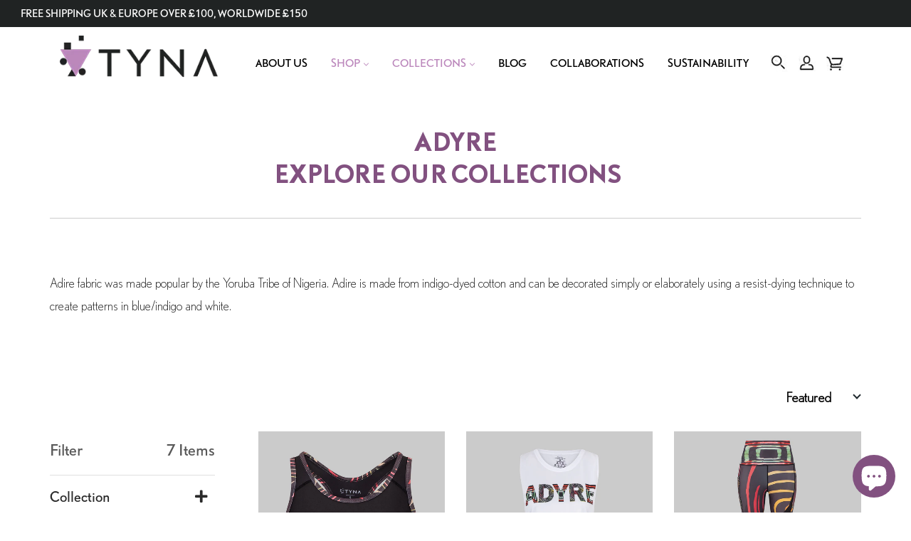

--- FILE ---
content_type: text/html; charset=utf-8
request_url: https://www.tyna.co.uk/collections/adyre
body_size: 36391
content:
<!doctype html>
<html class="no-js" lang="en">
<head>
  <meta charset="utf-8">
  <meta http-equiv="X-UA-Compatible" content="IE=edge,chrome=1">
  <meta name="viewport" content="width=device-width, initial-scale=1.0, maximum-scale=1.0, user-scalable=no" />
<meta name="facebook-domain-verification" content="m55fd6i00o5rt9tewjh6c8600j9srw" />
 <meta name="google-site-verification" content="UgtWTAlK1rwRo6omMailBNAjabkx_6VuzK2vjAamCq8" />
  <meta name="theme-color" content="#bc88bc">
  <link rel="canonical" href="https://www.tyna.co.uk/collections/adyre"><title>Adyre
&ndash; TYNA</title><meta name="description" content="Adire fabric was made popular by the Yoruba Tribe of Nigeria. Adire is made from indigo-dyed cotton and can be decorated simply or elaborately using a resist-dying technique to create patterns in blue/indigo and white."><!-- /snippets/social-meta-tags.liquid -->




<meta property="og:site_name" content="TYNA">
<meta property="og:url" content="https://www.tyna.co.uk/collections/adyre">
<meta property="og:title" content="Adyre">
<meta property="og:type" content="product.group">
<meta property="og:description" content="Adire fabric was made popular by the Yoruba Tribe of Nigeria. Adire is made from indigo-dyed cotton and can be decorated simply or elaborately using a resist-dying technique to create patterns in blue/indigo and white.">





<meta name="twitter:card" content="summary_large_image">
<meta name="twitter:title" content="Adyre">
<meta name="twitter:description" content="Adire fabric was made popular by the Yoruba Tribe of Nigeria. Adire is made from indigo-dyed cotton and can be decorated simply or elaborately using a resist-dying technique to create patterns in blue/indigo and white.">

	
  <link href="https://use.fontawesome.com/releases/v5.8.1/css/all.css" rel="stylesheet">
  <link href="https://unpkg.com/aos@2.3.1/dist/aos.css" rel="stylesheet">
  
  <link href="//www.tyna.co.uk/cdn/shop/t/4/assets/theme.scss.css?v=148260099305471340241764406592" rel="stylesheet" type="text/css" media="all" />  
  <link href="//www.tyna.co.uk/cdn/shop/t/4/assets/bootstrap.min.css?v=27570207619424882571578717550" rel="stylesheet" type="text/css" media="all" />
  <link href="//www.tyna.co.uk/cdn/shop/t/4/assets/style.css?v=6908094151987994401621225483" rel="stylesheet" type="text/css" media="all" />

  <script>
    var theme = {
      breakpoints: {
        medium: 750,
        large: 990,
        widescreen: 1400
      },
      strings: {
        addToCart: "Add to cart",
        soldOut: "Sold out",
        unavailable: "Unavailable",
        regularPrice: "Regular price",
        salePrice: "Sale price",
        sale: "Sale",
        showMore: "Show More",
        showLess: "Show Less",
        addressError: "Error looking up that address",
        addressNoResults: "No results for that address",
        addressQueryLimit: "You have exceeded the Google API usage limit. Consider upgrading to a \u003ca href=\"https:\/\/developers.google.com\/maps\/premium\/usage-limits\"\u003ePremium Plan\u003c\/a\u003e.",
        authError: "There was a problem authenticating your Google Maps account.",
        newWindow: "Opens in a new window.",
        external: "Opens external website.",
        newWindowExternal: "Opens external website in a new window.",
        removeLabel: "Remove [product]",
        update: "Update",
        quantity: "Quantity",
        discountedTotal: "Discounted total",
        regularTotal: "Regular total",
        priceColumn: "See Price column for discount details.",
        quantityMinimumMessage: "Quantity must be 1 or more",
        cartError: "There was an error while updating your cart. Please try again.",
        removedItemMessage: "Removed \u003cspan class=\"cart__removed-product-details\"\u003e([quantity]) [link]\u003c\/span\u003e from your cart.",
        unitPrice: "Unit price",
        unitPriceSeparator: "per",
        oneCartCount: "1 item",
        otherCartCount: "[count] items",
        quantityLabel: "Quantity: [count]"
      },
      moneyFormat: "£{{amount}}",
      moneyFormatWithCurrency: "£{{amount}} GBP"
    }

    document.documentElement.className = document.documentElement.className.replace('no-js', 'js');
  </script><!--<script src="https://ajax.googleapis.com/ajax/libs/jquery/3.4.1/jquery.min.js"></script>	 -->
  <script src="//www.tyna.co.uk/cdn/shop/t/4/assets/jquery-1.11.1.min.js?v=74374508889517563921578717565"></script>
  <script src="https://unpkg.com/aos@2.3.1/dist/aos.js"></script>
  
  <script src="//www.tyna.co.uk/cdn/shop/t/4/assets/lazysizes.js?v=94224023136283657951578717567" async="async"></script>
  <script src="//www.tyna.co.uk/cdn/shop/t/4/assets/vendor.js?v=12001839194546984181578717589" defer="defer"></script>
  <script src="//www.tyna.co.uk/cdn/shop/t/4/assets/theme.js?v=104402173221052476041580367804" defer="defer"></script>
  
  <script src="//www.tyna.co.uk/cdn/shop/t/4/assets/slick.js?v=58134174594824474601578717584" defer="defer"></script>  
  <script src="//www.tyna.co.uk/cdn/shop/t/4/assets/bootstrap.min.js?v=73724390286584561281578717550" defer="defer"></script>
  <script src="//www.tyna.co.uk/cdn/shop/t/4/assets/scroll_JT.js?v=147351872680031705701578717580" defer="defer"></script>	
  <script src="//www.tyna.co.uk/cdn/shop/t/4/assets/main.js?v=70084237460342520621620718710" defer="defer"></script>

  <script>window.performance && window.performance.mark && window.performance.mark('shopify.content_for_header.start');</script><meta name="google-site-verification" content="UgtWTAlK1rwRo6omMailBNAjabkx_6VuzK2vjAamCq8">
<meta id="shopify-digital-wallet" name="shopify-digital-wallet" content="/6798082163/digital_wallets/dialog">
<meta name="shopify-checkout-api-token" content="f357443bf3d434ca88961b39da5d510c">
<meta id="in-context-paypal-metadata" data-shop-id="6798082163" data-venmo-supported="false" data-environment="production" data-locale="en_US" data-paypal-v4="true" data-currency="GBP">
<link rel="alternate" type="application/atom+xml" title="Feed" href="/collections/adyre.atom" />
<link rel="alternate" type="application/json+oembed" href="https://www.tyna.co.uk/collections/adyre.oembed">
<script async="async" src="/checkouts/internal/preloads.js?locale=en-GB"></script>
<link rel="preconnect" href="https://shop.app" crossorigin="anonymous">
<script async="async" src="https://shop.app/checkouts/internal/preloads.js?locale=en-GB&shop_id=6798082163" crossorigin="anonymous"></script>
<script id="apple-pay-shop-capabilities" type="application/json">{"shopId":6798082163,"countryCode":"GB","currencyCode":"GBP","merchantCapabilities":["supports3DS"],"merchantId":"gid:\/\/shopify\/Shop\/6798082163","merchantName":"TYNA","requiredBillingContactFields":["postalAddress","email","phone"],"requiredShippingContactFields":["postalAddress","email","phone"],"shippingType":"shipping","supportedNetworks":["visa","maestro","masterCard","amex","discover","elo"],"total":{"type":"pending","label":"TYNA","amount":"1.00"},"shopifyPaymentsEnabled":true,"supportsSubscriptions":true}</script>
<script id="shopify-features" type="application/json">{"accessToken":"f357443bf3d434ca88961b39da5d510c","betas":["rich-media-storefront-analytics"],"domain":"www.tyna.co.uk","predictiveSearch":true,"shopId":6798082163,"locale":"en"}</script>
<script>var Shopify = Shopify || {};
Shopify.shop = "tynafit.myshopify.com";
Shopify.locale = "en";
Shopify.currency = {"active":"GBP","rate":"1.0"};
Shopify.country = "GB";
Shopify.theme = {"name":"Webinopoly Development","id":79128297574,"schema_name":"Debut","schema_version":"13.4.1","theme_store_id":null,"role":"main"};
Shopify.theme.handle = "null";
Shopify.theme.style = {"id":null,"handle":null};
Shopify.cdnHost = "www.tyna.co.uk/cdn";
Shopify.routes = Shopify.routes || {};
Shopify.routes.root = "/";</script>
<script type="module">!function(o){(o.Shopify=o.Shopify||{}).modules=!0}(window);</script>
<script>!function(o){function n(){var o=[];function n(){o.push(Array.prototype.slice.apply(arguments))}return n.q=o,n}var t=o.Shopify=o.Shopify||{};t.loadFeatures=n(),t.autoloadFeatures=n()}(window);</script>
<script>
  window.ShopifyPay = window.ShopifyPay || {};
  window.ShopifyPay.apiHost = "shop.app\/pay";
  window.ShopifyPay.redirectState = null;
</script>
<script id="shop-js-analytics" type="application/json">{"pageType":"collection"}</script>
<script defer="defer" async type="module" src="//www.tyna.co.uk/cdn/shopifycloud/shop-js/modules/v2/client.init-shop-cart-sync_BT-GjEfc.en.esm.js"></script>
<script defer="defer" async type="module" src="//www.tyna.co.uk/cdn/shopifycloud/shop-js/modules/v2/chunk.common_D58fp_Oc.esm.js"></script>
<script defer="defer" async type="module" src="//www.tyna.co.uk/cdn/shopifycloud/shop-js/modules/v2/chunk.modal_xMitdFEc.esm.js"></script>
<script type="module">
  await import("//www.tyna.co.uk/cdn/shopifycloud/shop-js/modules/v2/client.init-shop-cart-sync_BT-GjEfc.en.esm.js");
await import("//www.tyna.co.uk/cdn/shopifycloud/shop-js/modules/v2/chunk.common_D58fp_Oc.esm.js");
await import("//www.tyna.co.uk/cdn/shopifycloud/shop-js/modules/v2/chunk.modal_xMitdFEc.esm.js");

  window.Shopify.SignInWithShop?.initShopCartSync?.({"fedCMEnabled":true,"windoidEnabled":true});

</script>
<script>
  window.Shopify = window.Shopify || {};
  if (!window.Shopify.featureAssets) window.Shopify.featureAssets = {};
  window.Shopify.featureAssets['shop-js'] = {"shop-cart-sync":["modules/v2/client.shop-cart-sync_DZOKe7Ll.en.esm.js","modules/v2/chunk.common_D58fp_Oc.esm.js","modules/v2/chunk.modal_xMitdFEc.esm.js"],"init-fed-cm":["modules/v2/client.init-fed-cm_B6oLuCjv.en.esm.js","modules/v2/chunk.common_D58fp_Oc.esm.js","modules/v2/chunk.modal_xMitdFEc.esm.js"],"shop-cash-offers":["modules/v2/client.shop-cash-offers_D2sdYoxE.en.esm.js","modules/v2/chunk.common_D58fp_Oc.esm.js","modules/v2/chunk.modal_xMitdFEc.esm.js"],"shop-login-button":["modules/v2/client.shop-login-button_QeVjl5Y3.en.esm.js","modules/v2/chunk.common_D58fp_Oc.esm.js","modules/v2/chunk.modal_xMitdFEc.esm.js"],"pay-button":["modules/v2/client.pay-button_DXTOsIq6.en.esm.js","modules/v2/chunk.common_D58fp_Oc.esm.js","modules/v2/chunk.modal_xMitdFEc.esm.js"],"shop-button":["modules/v2/client.shop-button_DQZHx9pm.en.esm.js","modules/v2/chunk.common_D58fp_Oc.esm.js","modules/v2/chunk.modal_xMitdFEc.esm.js"],"avatar":["modules/v2/client.avatar_BTnouDA3.en.esm.js"],"init-windoid":["modules/v2/client.init-windoid_CR1B-cfM.en.esm.js","modules/v2/chunk.common_D58fp_Oc.esm.js","modules/v2/chunk.modal_xMitdFEc.esm.js"],"init-shop-for-new-customer-accounts":["modules/v2/client.init-shop-for-new-customer-accounts_C_vY_xzh.en.esm.js","modules/v2/client.shop-login-button_QeVjl5Y3.en.esm.js","modules/v2/chunk.common_D58fp_Oc.esm.js","modules/v2/chunk.modal_xMitdFEc.esm.js"],"init-shop-email-lookup-coordinator":["modules/v2/client.init-shop-email-lookup-coordinator_BI7n9ZSv.en.esm.js","modules/v2/chunk.common_D58fp_Oc.esm.js","modules/v2/chunk.modal_xMitdFEc.esm.js"],"init-shop-cart-sync":["modules/v2/client.init-shop-cart-sync_BT-GjEfc.en.esm.js","modules/v2/chunk.common_D58fp_Oc.esm.js","modules/v2/chunk.modal_xMitdFEc.esm.js"],"shop-toast-manager":["modules/v2/client.shop-toast-manager_DiYdP3xc.en.esm.js","modules/v2/chunk.common_D58fp_Oc.esm.js","modules/v2/chunk.modal_xMitdFEc.esm.js"],"init-customer-accounts":["modules/v2/client.init-customer-accounts_D9ZNqS-Q.en.esm.js","modules/v2/client.shop-login-button_QeVjl5Y3.en.esm.js","modules/v2/chunk.common_D58fp_Oc.esm.js","modules/v2/chunk.modal_xMitdFEc.esm.js"],"init-customer-accounts-sign-up":["modules/v2/client.init-customer-accounts-sign-up_iGw4briv.en.esm.js","modules/v2/client.shop-login-button_QeVjl5Y3.en.esm.js","modules/v2/chunk.common_D58fp_Oc.esm.js","modules/v2/chunk.modal_xMitdFEc.esm.js"],"shop-follow-button":["modules/v2/client.shop-follow-button_CqMgW2wH.en.esm.js","modules/v2/chunk.common_D58fp_Oc.esm.js","modules/v2/chunk.modal_xMitdFEc.esm.js"],"checkout-modal":["modules/v2/client.checkout-modal_xHeaAweL.en.esm.js","modules/v2/chunk.common_D58fp_Oc.esm.js","modules/v2/chunk.modal_xMitdFEc.esm.js"],"shop-login":["modules/v2/client.shop-login_D91U-Q7h.en.esm.js","modules/v2/chunk.common_D58fp_Oc.esm.js","modules/v2/chunk.modal_xMitdFEc.esm.js"],"lead-capture":["modules/v2/client.lead-capture_BJmE1dJe.en.esm.js","modules/v2/chunk.common_D58fp_Oc.esm.js","modules/v2/chunk.modal_xMitdFEc.esm.js"],"payment-terms":["modules/v2/client.payment-terms_Ci9AEqFq.en.esm.js","modules/v2/chunk.common_D58fp_Oc.esm.js","modules/v2/chunk.modal_xMitdFEc.esm.js"]};
</script>
<script>(function() {
  var isLoaded = false;
  function asyncLoad() {
    if (isLoaded) return;
    isLoaded = true;
    var urls = ["\/\/shopify.privy.com\/widget.js?shop=tynafit.myshopify.com","https:\/\/cdn1.stamped.io\/files\/widget.min.js?shop=tynafit.myshopify.com","https:\/\/gdprcdn.b-cdn.net\/js\/gdpr_cookie_consent.min.js?shop=tynafit.myshopify.com","https:\/\/cdn.jsdelivr.net\/gh\/zahidsattarahmed\/storeview@latest\/newtrackingscript.js?shop=tynafit.myshopify.com"];
    for (var i = 0; i < urls.length; i++) {
      var s = document.createElement('script');
      s.type = 'text/javascript';
      s.async = true;
      s.src = urls[i];
      var x = document.getElementsByTagName('script')[0];
      x.parentNode.insertBefore(s, x);
    }
  };
  if(window.attachEvent) {
    window.attachEvent('onload', asyncLoad);
  } else {
    window.addEventListener('load', asyncLoad, false);
  }
})();</script>
<script id="__st">var __st={"a":6798082163,"offset":0,"reqid":"c73699d2-2e9e-4591-94cf-7655e3e99d3e-1769203253","pageurl":"www.tyna.co.uk\/collections\/adyre","u":"d7b45aa2c3a6","p":"collection","rtyp":"collection","rid":165720490086};</script>
<script>window.ShopifyPaypalV4VisibilityTracking = true;</script>
<script id="captcha-bootstrap">!function(){'use strict';const t='contact',e='account',n='new_comment',o=[[t,t],['blogs',n],['comments',n],[t,'customer']],c=[[e,'customer_login'],[e,'guest_login'],[e,'recover_customer_password'],[e,'create_customer']],r=t=>t.map((([t,e])=>`form[action*='/${t}']:not([data-nocaptcha='true']) input[name='form_type'][value='${e}']`)).join(','),a=t=>()=>t?[...document.querySelectorAll(t)].map((t=>t.form)):[];function s(){const t=[...o],e=r(t);return a(e)}const i='password',u='form_key',d=['recaptcha-v3-token','g-recaptcha-response','h-captcha-response',i],f=()=>{try{return window.sessionStorage}catch{return}},m='__shopify_v',_=t=>t.elements[u];function p(t,e,n=!1){try{const o=window.sessionStorage,c=JSON.parse(o.getItem(e)),{data:r}=function(t){const{data:e,action:n}=t;return t[m]||n?{data:e,action:n}:{data:t,action:n}}(c);for(const[e,n]of Object.entries(r))t.elements[e]&&(t.elements[e].value=n);n&&o.removeItem(e)}catch(o){console.error('form repopulation failed',{error:o})}}const l='form_type',E='cptcha';function T(t){t.dataset[E]=!0}const w=window,h=w.document,L='Shopify',v='ce_forms',y='captcha';let A=!1;((t,e)=>{const n=(g='f06e6c50-85a8-45c8-87d0-21a2b65856fe',I='https://cdn.shopify.com/shopifycloud/storefront-forms-hcaptcha/ce_storefront_forms_captcha_hcaptcha.v1.5.2.iife.js',D={infoText:'Protected by hCaptcha',privacyText:'Privacy',termsText:'Terms'},(t,e,n)=>{const o=w[L][v],c=o.bindForm;if(c)return c(t,g,e,D).then(n);var r;o.q.push([[t,g,e,D],n]),r=I,A||(h.body.append(Object.assign(h.createElement('script'),{id:'captcha-provider',async:!0,src:r})),A=!0)});var g,I,D;w[L]=w[L]||{},w[L][v]=w[L][v]||{},w[L][v].q=[],w[L][y]=w[L][y]||{},w[L][y].protect=function(t,e){n(t,void 0,e),T(t)},Object.freeze(w[L][y]),function(t,e,n,w,h,L){const[v,y,A,g]=function(t,e,n){const i=e?o:[],u=t?c:[],d=[...i,...u],f=r(d),m=r(i),_=r(d.filter((([t,e])=>n.includes(e))));return[a(f),a(m),a(_),s()]}(w,h,L),I=t=>{const e=t.target;return e instanceof HTMLFormElement?e:e&&e.form},D=t=>v().includes(t);t.addEventListener('submit',(t=>{const e=I(t);if(!e)return;const n=D(e)&&!e.dataset.hcaptchaBound&&!e.dataset.recaptchaBound,o=_(e),c=g().includes(e)&&(!o||!o.value);(n||c)&&t.preventDefault(),c&&!n&&(function(t){try{if(!f())return;!function(t){const e=f();if(!e)return;const n=_(t);if(!n)return;const o=n.value;o&&e.removeItem(o)}(t);const e=Array.from(Array(32),(()=>Math.random().toString(36)[2])).join('');!function(t,e){_(t)||t.append(Object.assign(document.createElement('input'),{type:'hidden',name:u})),t.elements[u].value=e}(t,e),function(t,e){const n=f();if(!n)return;const o=[...t.querySelectorAll(`input[type='${i}']`)].map((({name:t})=>t)),c=[...d,...o],r={};for(const[a,s]of new FormData(t).entries())c.includes(a)||(r[a]=s);n.setItem(e,JSON.stringify({[m]:1,action:t.action,data:r}))}(t,e)}catch(e){console.error('failed to persist form',e)}}(e),e.submit())}));const S=(t,e)=>{t&&!t.dataset[E]&&(n(t,e.some((e=>e===t))),T(t))};for(const o of['focusin','change'])t.addEventListener(o,(t=>{const e=I(t);D(e)&&S(e,y())}));const B=e.get('form_key'),M=e.get(l),P=B&&M;t.addEventListener('DOMContentLoaded',(()=>{const t=y();if(P)for(const e of t)e.elements[l].value===M&&p(e,B);[...new Set([...A(),...v().filter((t=>'true'===t.dataset.shopifyCaptcha))])].forEach((e=>S(e,t)))}))}(h,new URLSearchParams(w.location.search),n,t,e,['guest_login'])})(!0,!0)}();</script>
<script integrity="sha256-4kQ18oKyAcykRKYeNunJcIwy7WH5gtpwJnB7kiuLZ1E=" data-source-attribution="shopify.loadfeatures" defer="defer" src="//www.tyna.co.uk/cdn/shopifycloud/storefront/assets/storefront/load_feature-a0a9edcb.js" crossorigin="anonymous"></script>
<script crossorigin="anonymous" defer="defer" src="//www.tyna.co.uk/cdn/shopifycloud/storefront/assets/shopify_pay/storefront-65b4c6d7.js?v=20250812"></script>
<script data-source-attribution="shopify.dynamic_checkout.dynamic.init">var Shopify=Shopify||{};Shopify.PaymentButton=Shopify.PaymentButton||{isStorefrontPortableWallets:!0,init:function(){window.Shopify.PaymentButton.init=function(){};var t=document.createElement("script");t.src="https://www.tyna.co.uk/cdn/shopifycloud/portable-wallets/latest/portable-wallets.en.js",t.type="module",document.head.appendChild(t)}};
</script>
<script data-source-attribution="shopify.dynamic_checkout.buyer_consent">
  function portableWalletsHideBuyerConsent(e){var t=document.getElementById("shopify-buyer-consent"),n=document.getElementById("shopify-subscription-policy-button");t&&n&&(t.classList.add("hidden"),t.setAttribute("aria-hidden","true"),n.removeEventListener("click",e))}function portableWalletsShowBuyerConsent(e){var t=document.getElementById("shopify-buyer-consent"),n=document.getElementById("shopify-subscription-policy-button");t&&n&&(t.classList.remove("hidden"),t.removeAttribute("aria-hidden"),n.addEventListener("click",e))}window.Shopify?.PaymentButton&&(window.Shopify.PaymentButton.hideBuyerConsent=portableWalletsHideBuyerConsent,window.Shopify.PaymentButton.showBuyerConsent=portableWalletsShowBuyerConsent);
</script>
<script data-source-attribution="shopify.dynamic_checkout.cart.bootstrap">document.addEventListener("DOMContentLoaded",(function(){function t(){return document.querySelector("shopify-accelerated-checkout-cart, shopify-accelerated-checkout")}if(t())Shopify.PaymentButton.init();else{new MutationObserver((function(e,n){t()&&(Shopify.PaymentButton.init(),n.disconnect())})).observe(document.body,{childList:!0,subtree:!0})}}));
</script>
<link id="shopify-accelerated-checkout-styles" rel="stylesheet" media="screen" href="https://www.tyna.co.uk/cdn/shopifycloud/portable-wallets/latest/accelerated-checkout-backwards-compat.css" crossorigin="anonymous">
<style id="shopify-accelerated-checkout-cart">
        #shopify-buyer-consent {
  margin-top: 1em;
  display: inline-block;
  width: 100%;
}

#shopify-buyer-consent.hidden {
  display: none;
}

#shopify-subscription-policy-button {
  background: none;
  border: none;
  padding: 0;
  text-decoration: underline;
  font-size: inherit;
  cursor: pointer;
}

#shopify-subscription-policy-button::before {
  box-shadow: none;
}

      </style>

<script>window.performance && window.performance.mark && window.performance.mark('shopify.content_for_header.end');</script>
<!-- BeginWishyAddon --><script>  Shopify.wishy_btn_settings = {"button_setting":"","btn_append":"before","btn_display":"block","btn_width":"auto","btn_margin_top":5,"btn_margin_left":5,"btn_margin_right":5,"btn_margin_bottom":5,"btn_margin_unit":"px","btn_placer_element":null,"btn_background_color":"#ffffff","btn_border_color":"#b9b9b9","btn_border_width":1,"btn_text":"♡ Add to wishlist","btn_color":"#1b1b1b","remove_btn_background_color":"#5c6ac4","remove_btn_border_color":"#3f4eae","remove_btn_border_width":1,"remove_btn_color":"#ffffff","new_theme_published_at":null,"installed":true,"heart_icon_margin_right":15,"heart_icon_margin_bottom":15,"heart_icon_location":"bottom-right","heart_icon_margin_top":15,"heart_icon_margin_left":15,"setting_force_login":false,"heart_icon_url_match":"","heart_icon_enabled":true,"status":null,"spf_record":null,"floating_favorites_enabled":false,"floating_favorites_location":"right","floating_favorites_margin_top":50,"floating_favorites_url_match":"","floating_favorites_background_color":"#ffffff","floating_favorites_border_color":"#b9b9b9","floating_favorites_border_width":1,"floating_favorites_text":"♥ Favorites","floating_favorites_color":"#1b1b1b","heart_icon_type":"default","heart_icon_typedefault_background_color":"#ff8989","heart_icon_typedefault_border_color":"#ff9c9c","heart_icon_typedefault_border_width":2,"heart_icon_typedefault_icon_color":"#ffffff","heart_icon_show_count":true,"heart_icon_typecustom_image_url":"https://cc-swim.herokuapp.com/wishlist.png","btn_text_size":"16.0","locale":null,"shop_star_rating":null,"shop_star_feedback":null,"heart_icon_collection_before_add_color":"#dfdfdf","heart_icon_collection_after_add_color":"#606060","login_link_bg_color":"#5c6ac4","login_link_text_color":"#ffffff","btn_remove_bg_color":"#ffffff","btn_remove_border_color":"#b9b9b9","btn_remove_border_width":1,"btn_remove_text":"♡ Remove from wishlist","btn_remove_color":"#1b1b1b","btn_remove_text_size":"16.0","open_wishlist_after_add_to_wishlist":true,"wishlist_header_text":"My Wishlist","theme_name_from_schema":null,"subscribed_at":null,"wizard_completed_at":null,"plan":"standard","discount":"0.0","launchpoint_wishlist_icon_in_header_enabled":false,"launchpoint_heart_icon_in_collections_enabled":false};  Shopify.wishy_button_css_json = "";    Shopify.wishy_customer_email = "" ;  </script><!-- EndWishyAddon -->
 
<script>
  var _talkableq = _talkableq || [];
  _talkableq.push(['authenticate_customer', {"email":"","first_name":"","last_name":"","customer_id":""}]);
</script>
<script async src="//d2jjzw81hqbuqv.cloudfront.net/integration/clients/www-tyna-co-uk.min.js" type="text/javascript"></script>



<!-- BEGIN app block: shopify://apps/uppromote-affiliate/blocks/customer-referral/64c32457-930d-4cb9-9641-e24c0d9cf1f4 --><link rel="preload" href="https://cdn.shopify.com/extensions/019be912-7856-7c1f-9705-c70a8c8d7a8b/app-109/assets/customer-referral.css" as="style" onload="this.onload=null;this.rel='stylesheet'">
<script>
  document.addEventListener("DOMContentLoaded", function () {
    const params = new URLSearchParams(window.location.search);
    if (params.has('sca_ref') || params.has('sca_crp')) {
      document.body.setAttribute('is-affiliate-link', '');
    }
  });
</script>


<!-- END app block --><!-- BEGIN app block: shopify://apps/uppromote-affiliate/blocks/core-script/64c32457-930d-4cb9-9641-e24c0d9cf1f4 --><!-- BEGIN app snippet: core-metafields-setting --><!--suppress ES6ConvertVarToLetConst -->
<script type="application/json" id="core-uppromote-settings">{"app_env":{"env":"production"}}</script>
<script type="application/json" id="core-uppromote-cart">{"note":null,"attributes":{},"original_total_price":0,"total_price":0,"total_discount":0,"total_weight":0.0,"item_count":0,"items":[],"requires_shipping":false,"currency":"GBP","items_subtotal_price":0,"cart_level_discount_applications":[],"checkout_charge_amount":0}</script>
<script id="core-uppromote-quick-store-tracking-vars">
    function getDocumentContext(){const{href:a,hash:b,host:c,hostname:d,origin:e,pathname:f,port:g,protocol:h,search:i}=window.location,j=document.referrer,k=document.characterSet,l=document.title;return{location:{href:a,hash:b,host:c,hostname:d,origin:e,pathname:f,port:g,protocol:h,search:i},referrer:j||document.location.href,characterSet:k,title:l}}function getNavigatorContext(){const{language:a,cookieEnabled:b,languages:c,userAgent:d}=navigator;return{language:a,cookieEnabled:b,languages:c,userAgent:d}}function getWindowContext(){const{innerHeight:a,innerWidth:b,outerHeight:c,outerWidth:d,origin:e,screen:{height:j,width:k},screenX:f,screenY:g,scrollX:h,scrollY:i}=window;return{innerHeight:a,innerWidth:b,outerHeight:c,outerWidth:d,origin:e,screen:{screenHeight:j,screenWidth:k},screenX:f,screenY:g,scrollX:h,scrollY:i,location:getDocumentContext().location}}function getContext(){return{document:getDocumentContext(),navigator:getNavigatorContext(),window:getWindowContext()}}
    if (window.location.href.includes('?sca_ref=')) {
        localStorage.setItem('__up_lastViewedPageContext', JSON.stringify({
            context: getContext(),
            timestamp: new Date().toISOString(),
        }))
    }
</script>

<script id="core-uppromote-setting-booster">
    var UpPromoteCoreSettings = JSON.parse(document.getElementById('core-uppromote-settings').textContent)
    UpPromoteCoreSettings.currentCart = JSON.parse(document.getElementById('core-uppromote-cart')?.textContent || '{}')
    const idToClean = ['core-uppromote-settings', 'core-uppromote-cart', 'core-uppromote-setting-booster', 'core-uppromote-quick-store-tracking-vars']
    idToClean.forEach(id => {
        document.getElementById(id)?.remove()
    })
</script>
<!-- END app snippet -->


<!-- END app block --><script src="https://cdn.shopify.com/extensions/019be912-7856-7c1f-9705-c70a8c8d7a8b/app-109/assets/customer-referral.js" type="text/javascript" defer="defer"></script>
<script src="https://cdn.shopify.com/extensions/019be912-7856-7c1f-9705-c70a8c8d7a8b/app-109/assets/core.min.js" type="text/javascript" defer="defer"></script>
<script src="https://cdn.shopify.com/extensions/e8878072-2f6b-4e89-8082-94b04320908d/inbox-1254/assets/inbox-chat-loader.js" type="text/javascript" defer="defer"></script>
<meta property="og:image" content="https://cdn.shopify.com/s/files/1/0067/9808/2163/files/logo_for_newsletter_circle.jpg?height=628&pad_color=fff&v=1613590275&width=1200" />
<meta property="og:image:secure_url" content="https://cdn.shopify.com/s/files/1/0067/9808/2163/files/logo_for_newsletter_circle.jpg?height=628&pad_color=fff&v=1613590275&width=1200" />
<meta property="og:image:width" content="1200" />
<meta property="og:image:height" content="628" />
<link href="https://monorail-edge.shopifysvc.com" rel="dns-prefetch">
<script>(function(){if ("sendBeacon" in navigator && "performance" in window) {try {var session_token_from_headers = performance.getEntriesByType('navigation')[0].serverTiming.find(x => x.name == '_s').description;} catch {var session_token_from_headers = undefined;}var session_cookie_matches = document.cookie.match(/_shopify_s=([^;]*)/);var session_token_from_cookie = session_cookie_matches && session_cookie_matches.length === 2 ? session_cookie_matches[1] : "";var session_token = session_token_from_headers || session_token_from_cookie || "";function handle_abandonment_event(e) {var entries = performance.getEntries().filter(function(entry) {return /monorail-edge.shopifysvc.com/.test(entry.name);});if (!window.abandonment_tracked && entries.length === 0) {window.abandonment_tracked = true;var currentMs = Date.now();var navigation_start = performance.timing.navigationStart;var payload = {shop_id: 6798082163,url: window.location.href,navigation_start,duration: currentMs - navigation_start,session_token,page_type: "collection"};window.navigator.sendBeacon("https://monorail-edge.shopifysvc.com/v1/produce", JSON.stringify({schema_id: "online_store_buyer_site_abandonment/1.1",payload: payload,metadata: {event_created_at_ms: currentMs,event_sent_at_ms: currentMs}}));}}window.addEventListener('pagehide', handle_abandonment_event);}}());</script>
<script id="web-pixels-manager-setup">(function e(e,d,r,n,o){if(void 0===o&&(o={}),!Boolean(null===(a=null===(i=window.Shopify)||void 0===i?void 0:i.analytics)||void 0===a?void 0:a.replayQueue)){var i,a;window.Shopify=window.Shopify||{};var t=window.Shopify;t.analytics=t.analytics||{};var s=t.analytics;s.replayQueue=[],s.publish=function(e,d,r){return s.replayQueue.push([e,d,r]),!0};try{self.performance.mark("wpm:start")}catch(e){}var l=function(){var e={modern:/Edge?\/(1{2}[4-9]|1[2-9]\d|[2-9]\d{2}|\d{4,})\.\d+(\.\d+|)|Firefox\/(1{2}[4-9]|1[2-9]\d|[2-9]\d{2}|\d{4,})\.\d+(\.\d+|)|Chrom(ium|e)\/(9{2}|\d{3,})\.\d+(\.\d+|)|(Maci|X1{2}).+ Version\/(15\.\d+|(1[6-9]|[2-9]\d|\d{3,})\.\d+)([,.]\d+|)( \(\w+\)|)( Mobile\/\w+|) Safari\/|Chrome.+OPR\/(9{2}|\d{3,})\.\d+\.\d+|(CPU[ +]OS|iPhone[ +]OS|CPU[ +]iPhone|CPU IPhone OS|CPU iPad OS)[ +]+(15[._]\d+|(1[6-9]|[2-9]\d|\d{3,})[._]\d+)([._]\d+|)|Android:?[ /-](13[3-9]|1[4-9]\d|[2-9]\d{2}|\d{4,})(\.\d+|)(\.\d+|)|Android.+Firefox\/(13[5-9]|1[4-9]\d|[2-9]\d{2}|\d{4,})\.\d+(\.\d+|)|Android.+Chrom(ium|e)\/(13[3-9]|1[4-9]\d|[2-9]\d{2}|\d{4,})\.\d+(\.\d+|)|SamsungBrowser\/([2-9]\d|\d{3,})\.\d+/,legacy:/Edge?\/(1[6-9]|[2-9]\d|\d{3,})\.\d+(\.\d+|)|Firefox\/(5[4-9]|[6-9]\d|\d{3,})\.\d+(\.\d+|)|Chrom(ium|e)\/(5[1-9]|[6-9]\d|\d{3,})\.\d+(\.\d+|)([\d.]+$|.*Safari\/(?![\d.]+ Edge\/[\d.]+$))|(Maci|X1{2}).+ Version\/(10\.\d+|(1[1-9]|[2-9]\d|\d{3,})\.\d+)([,.]\d+|)( \(\w+\)|)( Mobile\/\w+|) Safari\/|Chrome.+OPR\/(3[89]|[4-9]\d|\d{3,})\.\d+\.\d+|(CPU[ +]OS|iPhone[ +]OS|CPU[ +]iPhone|CPU IPhone OS|CPU iPad OS)[ +]+(10[._]\d+|(1[1-9]|[2-9]\d|\d{3,})[._]\d+)([._]\d+|)|Android:?[ /-](13[3-9]|1[4-9]\d|[2-9]\d{2}|\d{4,})(\.\d+|)(\.\d+|)|Mobile Safari.+OPR\/([89]\d|\d{3,})\.\d+\.\d+|Android.+Firefox\/(13[5-9]|1[4-9]\d|[2-9]\d{2}|\d{4,})\.\d+(\.\d+|)|Android.+Chrom(ium|e)\/(13[3-9]|1[4-9]\d|[2-9]\d{2}|\d{4,})\.\d+(\.\d+|)|Android.+(UC? ?Browser|UCWEB|U3)[ /]?(15\.([5-9]|\d{2,})|(1[6-9]|[2-9]\d|\d{3,})\.\d+)\.\d+|SamsungBrowser\/(5\.\d+|([6-9]|\d{2,})\.\d+)|Android.+MQ{2}Browser\/(14(\.(9|\d{2,})|)|(1[5-9]|[2-9]\d|\d{3,})(\.\d+|))(\.\d+|)|K[Aa][Ii]OS\/(3\.\d+|([4-9]|\d{2,})\.\d+)(\.\d+|)/},d=e.modern,r=e.legacy,n=navigator.userAgent;return n.match(d)?"modern":n.match(r)?"legacy":"unknown"}(),u="modern"===l?"modern":"legacy",c=(null!=n?n:{modern:"",legacy:""})[u],f=function(e){return[e.baseUrl,"/wpm","/b",e.hashVersion,"modern"===e.buildTarget?"m":"l",".js"].join("")}({baseUrl:d,hashVersion:r,buildTarget:u}),m=function(e){var d=e.version,r=e.bundleTarget,n=e.surface,o=e.pageUrl,i=e.monorailEndpoint;return{emit:function(e){var a=e.status,t=e.errorMsg,s=(new Date).getTime(),l=JSON.stringify({metadata:{event_sent_at_ms:s},events:[{schema_id:"web_pixels_manager_load/3.1",payload:{version:d,bundle_target:r,page_url:o,status:a,surface:n,error_msg:t},metadata:{event_created_at_ms:s}}]});if(!i)return console&&console.warn&&console.warn("[Web Pixels Manager] No Monorail endpoint provided, skipping logging."),!1;try{return self.navigator.sendBeacon.bind(self.navigator)(i,l)}catch(e){}var u=new XMLHttpRequest;try{return u.open("POST",i,!0),u.setRequestHeader("Content-Type","text/plain"),u.send(l),!0}catch(e){return console&&console.warn&&console.warn("[Web Pixels Manager] Got an unhandled error while logging to Monorail."),!1}}}}({version:r,bundleTarget:l,surface:e.surface,pageUrl:self.location.href,monorailEndpoint:e.monorailEndpoint});try{o.browserTarget=l,function(e){var d=e.src,r=e.async,n=void 0===r||r,o=e.onload,i=e.onerror,a=e.sri,t=e.scriptDataAttributes,s=void 0===t?{}:t,l=document.createElement("script"),u=document.querySelector("head"),c=document.querySelector("body");if(l.async=n,l.src=d,a&&(l.integrity=a,l.crossOrigin="anonymous"),s)for(var f in s)if(Object.prototype.hasOwnProperty.call(s,f))try{l.dataset[f]=s[f]}catch(e){}if(o&&l.addEventListener("load",o),i&&l.addEventListener("error",i),u)u.appendChild(l);else{if(!c)throw new Error("Did not find a head or body element to append the script");c.appendChild(l)}}({src:f,async:!0,onload:function(){if(!function(){var e,d;return Boolean(null===(d=null===(e=window.Shopify)||void 0===e?void 0:e.analytics)||void 0===d?void 0:d.initialized)}()){var d=window.webPixelsManager.init(e)||void 0;if(d){var r=window.Shopify.analytics;r.replayQueue.forEach((function(e){var r=e[0],n=e[1],o=e[2];d.publishCustomEvent(r,n,o)})),r.replayQueue=[],r.publish=d.publishCustomEvent,r.visitor=d.visitor,r.initialized=!0}}},onerror:function(){return m.emit({status:"failed",errorMsg:"".concat(f," has failed to load")})},sri:function(e){var d=/^sha384-[A-Za-z0-9+/=]+$/;return"string"==typeof e&&d.test(e)}(c)?c:"",scriptDataAttributes:o}),m.emit({status:"loading"})}catch(e){m.emit({status:"failed",errorMsg:(null==e?void 0:e.message)||"Unknown error"})}}})({shopId: 6798082163,storefrontBaseUrl: "https://www.tyna.co.uk",extensionsBaseUrl: "https://extensions.shopifycdn.com/cdn/shopifycloud/web-pixels-manager",monorailEndpoint: "https://monorail-edge.shopifysvc.com/unstable/produce_batch",surface: "storefront-renderer",enabledBetaFlags: ["2dca8a86"],webPixelsConfigList: [{"id":"2290024834","configuration":"{\"myshopifyDomain\":\"tynafit.myshopify.com\"}","eventPayloadVersion":"v1","runtimeContext":"STRICT","scriptVersion":"23b97d18e2aa74363140dc29c9284e87","type":"APP","apiClientId":2775569,"privacyPurposes":["ANALYTICS","MARKETING","SALE_OF_DATA"],"dataSharingAdjustments":{"protectedCustomerApprovalScopes":["read_customer_address","read_customer_email","read_customer_name","read_customer_phone","read_customer_personal_data"]}},{"id":"2254176642","configuration":"{\"pixelCode\":\"D3RPQ13C77U37NSPF6SG\"}","eventPayloadVersion":"v1","runtimeContext":"STRICT","scriptVersion":"22e92c2ad45662f435e4801458fb78cc","type":"APP","apiClientId":4383523,"privacyPurposes":["ANALYTICS","MARKETING","SALE_OF_DATA"],"dataSharingAdjustments":{"protectedCustomerApprovalScopes":["read_customer_address","read_customer_email","read_customer_name","read_customer_personal_data","read_customer_phone"]}},{"id":"1970569602","configuration":"{\"accountID\":\"tynafit.myshopify.com\"}","eventPayloadVersion":"v1","runtimeContext":"STRICT","scriptVersion":"795954ee49251f9abea8d261699c1fff","type":"APP","apiClientId":157087,"privacyPurposes":["ANALYTICS","MARKETING","SALE_OF_DATA"],"dataSharingAdjustments":{"protectedCustomerApprovalScopes":["read_customer_address","read_customer_email","read_customer_name","read_customer_personal_data","read_customer_phone"]}},{"id":"1382056322","configuration":"{\"shopId\":\"12596\",\"env\":\"production\",\"metaData\":\"[]\"}","eventPayloadVersion":"v1","runtimeContext":"STRICT","scriptVersion":"c5d4d7bbb4a4a4292a8a7b5334af7e3d","type":"APP","apiClientId":2773553,"privacyPurposes":[],"dataSharingAdjustments":{"protectedCustomerApprovalScopes":["read_customer_address","read_customer_email","read_customer_name","read_customer_personal_data","read_customer_phone"]}},{"id":"935920002","configuration":"{\"config\":\"{\\\"pixel_id\\\":\\\"G-7DEE4N2J7X\\\",\\\"gtag_events\\\":[{\\\"type\\\":\\\"begin_checkout\\\",\\\"action_label\\\":\\\"G-7DEE4N2J7X\\\"},{\\\"type\\\":\\\"search\\\",\\\"action_label\\\":\\\"G-7DEE4N2J7X\\\"},{\\\"type\\\":\\\"view_item\\\",\\\"action_label\\\":[\\\"G-7DEE4N2J7X\\\",\\\"MC-XY5T7FMGPP\\\"]},{\\\"type\\\":\\\"purchase\\\",\\\"action_label\\\":[\\\"G-7DEE4N2J7X\\\",\\\"MC-XY5T7FMGPP\\\"]},{\\\"type\\\":\\\"page_view\\\",\\\"action_label\\\":[\\\"G-7DEE4N2J7X\\\",\\\"MC-XY5T7FMGPP\\\"]},{\\\"type\\\":\\\"add_payment_info\\\",\\\"action_label\\\":\\\"G-7DEE4N2J7X\\\"},{\\\"type\\\":\\\"add_to_cart\\\",\\\"action_label\\\":\\\"G-7DEE4N2J7X\\\"}],\\\"enable_monitoring_mode\\\":false}\"}","eventPayloadVersion":"v1","runtimeContext":"OPEN","scriptVersion":"b2a88bafab3e21179ed38636efcd8a93","type":"APP","apiClientId":1780363,"privacyPurposes":[],"dataSharingAdjustments":{"protectedCustomerApprovalScopes":["read_customer_address","read_customer_email","read_customer_name","read_customer_personal_data","read_customer_phone"]}},{"id":"134250598","configuration":"{\"pixel_id\":\"221692401821641\",\"pixel_type\":\"facebook_pixel\"}","eventPayloadVersion":"v1","runtimeContext":"OPEN","scriptVersion":"ca16bc87fe92b6042fbaa3acc2fbdaa6","type":"APP","apiClientId":2329312,"privacyPurposes":["ANALYTICS","MARKETING","SALE_OF_DATA"],"dataSharingAdjustments":{"protectedCustomerApprovalScopes":["read_customer_address","read_customer_email","read_customer_name","read_customer_personal_data","read_customer_phone"]}},{"id":"44859494","configuration":"{\"tagID\":\"2613019507275\"}","eventPayloadVersion":"v1","runtimeContext":"STRICT","scriptVersion":"18031546ee651571ed29edbe71a3550b","type":"APP","apiClientId":3009811,"privacyPurposes":["ANALYTICS","MARKETING","SALE_OF_DATA"],"dataSharingAdjustments":{"protectedCustomerApprovalScopes":["read_customer_address","read_customer_email","read_customer_name","read_customer_personal_data","read_customer_phone"]}},{"id":"shopify-app-pixel","configuration":"{}","eventPayloadVersion":"v1","runtimeContext":"STRICT","scriptVersion":"0450","apiClientId":"shopify-pixel","type":"APP","privacyPurposes":["ANALYTICS","MARKETING"]},{"id":"shopify-custom-pixel","eventPayloadVersion":"v1","runtimeContext":"LAX","scriptVersion":"0450","apiClientId":"shopify-pixel","type":"CUSTOM","privacyPurposes":["ANALYTICS","MARKETING"]}],isMerchantRequest: false,initData: {"shop":{"name":"TYNA","paymentSettings":{"currencyCode":"GBP"},"myshopifyDomain":"tynafit.myshopify.com","countryCode":"GB","storefrontUrl":"https:\/\/www.tyna.co.uk"},"customer":null,"cart":null,"checkout":null,"productVariants":[],"purchasingCompany":null},},"https://www.tyna.co.uk/cdn","fcfee988w5aeb613cpc8e4bc33m6693e112",{"modern":"","legacy":""},{"shopId":"6798082163","storefrontBaseUrl":"https:\/\/www.tyna.co.uk","extensionBaseUrl":"https:\/\/extensions.shopifycdn.com\/cdn\/shopifycloud\/web-pixels-manager","surface":"storefront-renderer","enabledBetaFlags":"[\"2dca8a86\"]","isMerchantRequest":"false","hashVersion":"fcfee988w5aeb613cpc8e4bc33m6693e112","publish":"custom","events":"[[\"page_viewed\",{}],[\"collection_viewed\",{\"collection\":{\"id\":\"165720490086\",\"title\":\"Adyre\",\"productVariants\":[{\"price\":{\"amount\":29.99,\"currencyCode\":\"GBP\"},\"product\":{\"title\":\"Adyre on Brocade Sports Bra\",\"vendor\":\"TYNA\",\"id\":\"6827933859942\",\"untranslatedTitle\":\"Adyre on Brocade Sports Bra\",\"url\":\"\/products\/adyre-on-brocade-sports-bra\",\"type\":\"Sports Bra\"},\"id\":\"39944666284134\",\"image\":{\"src\":\"\/\/www.tyna.co.uk\/cdn\/shop\/products\/1I2A5538.jpg?v=1755980494\"},\"sku\":\"TYNA-ADY_BRO_VIB-SPBR-S\",\"title\":\"S \/ Adyre_Brocade\",\"untranslatedTitle\":\"S \/ Adyre_Brocade\"},{\"price\":{\"amount\":15.0,\"currencyCode\":\"GBP\"},\"product\":{\"title\":\"Adyre Mesh Workout Vest\",\"vendor\":\"TYNA\",\"id\":\"6827938250854\",\"untranslatedTitle\":\"Adyre Mesh Workout Vest\",\"url\":\"\/products\/adyre-mesh-workout-vest\",\"type\":\"Vests\"},\"id\":\"39944754462822\",\"image\":{\"src\":\"\/\/www.tyna.co.uk\/cdn\/shop\/products\/adrevestfnt.jpg?v=1755980415\"},\"sku\":\"TYNA-ADY_VST_AW23-VEST-L\",\"title\":\"L \/ Adyre_Brocade\",\"untranslatedTitle\":\"L \/ Adyre_Brocade\"},{\"price\":{\"amount\":42.0,\"currencyCode\":\"GBP\"},\"product\":{\"title\":\"Adyre Vibrant Leggings (Side Pocket)\",\"vendor\":\"TYNA\",\"id\":\"6865420877926\",\"untranslatedTitle\":\"Adyre Vibrant Leggings (Side Pocket)\",\"url\":\"\/products\/adyre-vibrant-leggings-side-pocket\",\"type\":\"Leggings\"},\"id\":\"40159059083366\",\"image\":{\"src\":\"\/\/www.tyna.co.uk\/cdn\/shop\/files\/adirefront.jpg?v=1755979972\"},\"sku\":\"ADY_VIBRANT-LEGGINGS-XS\",\"title\":\"XS \/ Adyre_Brocade\",\"untranslatedTitle\":\"XS \/ Adyre_Brocade\"},{\"price\":{\"amount\":42.0,\"currencyCode\":\"GBP\"},\"product\":{\"title\":\"Adyre on Brocade Splash Leggings (Side Pocket)\",\"vendor\":\"TYNA\",\"id\":\"6827930615910\",\"untranslatedTitle\":\"Adyre on Brocade Splash Leggings (Side Pocket)\",\"url\":\"\/products\/copy-of-adyre-on-brocade-splash-leggings-side-pocket\",\"type\":\"Leggings\"},\"id\":\"39944641544294\",\"image\":{\"src\":\"\/\/www.tyna.co.uk\/cdn\/shop\/products\/1I2A5548.jpg?v=1755980574\"},\"sku\":\"TYNA-ADY_BRO_SPL-LEGG-XS\",\"title\":\"XS \/ Adyre_Brocade\",\"untranslatedTitle\":\"XS \/ Adyre_Brocade\"},{\"price\":{\"amount\":27.0,\"currencyCode\":\"GBP\"},\"product\":{\"title\":\"Adyre Indigo High Rise Biker Shorts\",\"vendor\":\"TYNA\",\"id\":\"14887830126978\",\"untranslatedTitle\":\"Adyre Indigo High Rise Biker Shorts\",\"url\":\"\/products\/adyre-high-rise-biker-shorts-copy\",\"type\":\"Shorts\"},\"id\":\"54904651350402\",\"image\":{\"src\":\"\/\/www.tyna.co.uk\/cdn\/shop\/files\/1I2A1352.jpg?v=1755978528\"},\"sku\":\"TYNA-ADY_VIBRANT-SHORT-S\",\"title\":\"S \/ Adyre\",\"untranslatedTitle\":\"S \/ Adyre\"},{\"price\":{\"amount\":27.0,\"currencyCode\":\"GBP\"},\"product\":{\"title\":\"Adyre High Rise Biker Shorts\",\"vendor\":\"TYNA\",\"id\":\"6732030083174\",\"untranslatedTitle\":\"Adyre High Rise Biker Shorts\",\"url\":\"\/products\/batiq-high-rise-biker-shorts\",\"type\":\"Shorts\"},\"id\":\"39663914713190\",\"image\":{\"src\":\"\/\/www.tyna.co.uk\/cdn\/shop\/files\/1I2A4875.jpg?v=1755981069\"},\"sku\":\"TYNA-ADY_CIRC_SHRT-SHORT-2XL\",\"title\":\"2XL \/ Adyre_Brocade\",\"untranslatedTitle\":\"2XL \/ Adyre_Brocade\"},{\"price\":{\"amount\":42.0,\"currencyCode\":\"GBP\"},\"product\":{\"title\":\"Adyre on Brocade Vibrant Leggings (Side Pocket)\",\"vendor\":\"TYNA\",\"id\":\"6827920719974\",\"untranslatedTitle\":\"Adyre on Brocade Vibrant Leggings (Side Pocket)\",\"url\":\"\/products\/adyre-on-brocade-splash-leggings-side-pocket\",\"type\":\"Leggings\"},\"id\":\"39944587903078\",\"image\":{\"src\":\"\/\/www.tyna.co.uk\/cdn\/shop\/products\/1I2A5551.jpg?v=1755980661\"},\"sku\":\"TYNA-ADY_BRO_VIB-LEGG-2XL\",\"title\":\"2XL \/ Adyre_Brocade\",\"untranslatedTitle\":\"2XL \/ Adyre_Brocade\"}]}}]]"});</script><script>
  window.ShopifyAnalytics = window.ShopifyAnalytics || {};
  window.ShopifyAnalytics.meta = window.ShopifyAnalytics.meta || {};
  window.ShopifyAnalytics.meta.currency = 'GBP';
  var meta = {"products":[{"id":6827933859942,"gid":"gid:\/\/shopify\/Product\/6827933859942","vendor":"TYNA","type":"Sports Bra","handle":"adyre-on-brocade-sports-bra","variants":[{"id":39944666284134,"price":2999,"name":"Adyre on Brocade Sports Bra - S \/ Adyre_Brocade","public_title":"S \/ Adyre_Brocade","sku":"TYNA-ADY_BRO_VIB-SPBR-S"},{"id":39944666316902,"price":2999,"name":"Adyre on Brocade Sports Bra - M \/ Adyre_Brocade","public_title":"M \/ Adyre_Brocade","sku":"TYNA-ADY_BRO_VIB-SPBR-M"},{"id":39944666349670,"price":2999,"name":"Adyre on Brocade Sports Bra - L \/ Adyre_Brocade","public_title":"L \/ Adyre_Brocade","sku":"TYNA-ADY_BRO_VIB-SPBR-L"}],"remote":false},{"id":6827938250854,"gid":"gid:\/\/shopify\/Product\/6827938250854","vendor":"TYNA","type":"Vests","handle":"adyre-mesh-workout-vest","variants":[{"id":39944754462822,"price":1500,"name":"Adyre Mesh Workout Vest - L \/ Adyre_Brocade","public_title":"L \/ Adyre_Brocade","sku":"TYNA-ADY_VST_AW23-VEST-L"},{"id":39944759902310,"price":1500,"name":"Adyre Mesh Workout Vest - 2XL \/ Adyre_Brocade","public_title":"2XL \/ Adyre_Brocade","sku":"TYNA-ADY_VST_AW23-VEST-2XL"}],"remote":false},{"id":6865420877926,"gid":"gid:\/\/shopify\/Product\/6865420877926","vendor":"TYNA","type":"Leggings","handle":"adyre-vibrant-leggings-side-pocket","variants":[{"id":40159059083366,"price":4200,"name":"Adyre Vibrant Leggings (Side Pocket) - XS \/ Adyre_Brocade","public_title":"XS \/ Adyre_Brocade","sku":"ADY_VIBRANT-LEGGINGS-XS"},{"id":40159059116134,"price":4200,"name":"Adyre Vibrant Leggings (Side Pocket) - S \/ Adyre_Brocade","public_title":"S \/ Adyre_Brocade","sku":"ADY_VIBRANT-LEGGINGS-S"},{"id":40159059148902,"price":4200,"name":"Adyre Vibrant Leggings (Side Pocket) - M \/ Adyre_Brocade","public_title":"M \/ Adyre_Brocade","sku":"ADY_VIBRANT-LEGGINGS-M"},{"id":40159059214438,"price":4200,"name":"Adyre Vibrant Leggings (Side Pocket) - XL \/ Adyre_Brocade","public_title":"XL \/ Adyre_Brocade","sku":"ADY_VIBRANT-LEGGINGS-XL"},{"id":40159059247206,"price":4200,"name":"Adyre Vibrant Leggings (Side Pocket) - 2XL \/ Adyre_Brocade","public_title":"2XL \/ Adyre_Brocade","sku":"ADY_VIBRANT-LEGGINGS-2XL"},{"id":40159059279974,"price":4200,"name":"Adyre Vibrant Leggings (Side Pocket) - 3XL \/ Adyre_Brocade","public_title":"3XL \/ Adyre_Brocade","sku":"ADY_VIBRANT-LEGGINGS-3XL"},{"id":40159059312742,"price":4200,"name":"Adyre Vibrant Leggings (Side Pocket) - 4XL \/ Adyre_Brocade","public_title":"4XL \/ Adyre_Brocade","sku":"ADY_VIBRANT-LEGGINGS-4XL"}],"remote":false},{"id":6827930615910,"gid":"gid:\/\/shopify\/Product\/6827930615910","vendor":"TYNA","type":"Leggings","handle":"copy-of-adyre-on-brocade-splash-leggings-side-pocket","variants":[{"id":39944641544294,"price":4200,"name":"Adyre on Brocade Splash Leggings (Side Pocket) - XS \/ Adyre_Brocade","public_title":"XS \/ Adyre_Brocade","sku":"TYNA-ADY_BRO_SPL-LEGG-XS"},{"id":39944641675366,"price":4200,"name":"Adyre on Brocade Splash Leggings (Side Pocket) - XL \/ Adyre_Brocade","public_title":"XL \/ Adyre_Brocade","sku":"TYNA-ADY_BRO_SPL-LEGG-XL"},{"id":39944641708134,"price":4200,"name":"Adyre on Brocade Splash Leggings (Side Pocket) - 2XL \/ Adyre_Brocade","public_title":"2XL \/ Adyre_Brocade","sku":"TYNA-ADY_BRO_SPL-LEGG-2XL"},{"id":39944641740902,"price":4200,"name":"Adyre on Brocade Splash Leggings (Side Pocket) - 3XL \/ Adyre_Brocade","public_title":"3XL \/ Adyre_Brocade","sku":"TYNA-ADY_BRO_SPL-LEGG-3XL"},{"id":39944641773670,"price":4200,"name":"Adyre on Brocade Splash Leggings (Side Pocket) - 4XL \/ Adyre_Brocade","public_title":"4XL \/ Adyre_Brocade","sku":"TYNA-ADY_BRO_SPL-LEGG-4XL"}],"remote":false},{"id":14887830126978,"gid":"gid:\/\/shopify\/Product\/14887830126978","vendor":"TYNA","type":"Shorts","handle":"adyre-high-rise-biker-shorts-copy","variants":[{"id":54904651350402,"price":2700,"name":"Adyre Indigo High Rise Biker Shorts - S \/ Adyre","public_title":"S \/ Adyre","sku":"TYNA-ADY_VIBRANT-SHORT-S"},{"id":54904651383170,"price":2700,"name":"Adyre Indigo High Rise Biker Shorts - M \/ Adyre","public_title":"M \/ Adyre","sku":"TYNA-ADY_VIBRANT-SHORT-M"},{"id":54904651415938,"price":2700,"name":"Adyre Indigo High Rise Biker Shorts - L \/ Adyre","public_title":"L \/ Adyre","sku":"TYNA-ADY_VIBRANT-SHORT-L"},{"id":54904682578306,"price":2700,"name":"Adyre Indigo High Rise Biker Shorts - XL \/ Adyre","public_title":"XL \/ Adyre","sku":"TYNA-ADY_VIBRANT-SHORT-XL"}],"remote":false},{"id":6732030083174,"gid":"gid:\/\/shopify\/Product\/6732030083174","vendor":"TYNA","type":"Shorts","handle":"batiq-high-rise-biker-shorts","variants":[{"id":39663914713190,"price":2700,"name":"Adyre High Rise Biker Shorts - 2XL \/ Adyre_Brocade","public_title":"2XL \/ Adyre_Brocade","sku":"TYNA-ADY_CIRC_SHRT-SHORT-2XL"}],"remote":false},{"id":6827920719974,"gid":"gid:\/\/shopify\/Product\/6827920719974","vendor":"TYNA","type":"Leggings","handle":"adyre-on-brocade-splash-leggings-side-pocket","variants":[{"id":39944587903078,"price":4200,"name":"Adyre on Brocade Vibrant Leggings (Side Pocket) - 2XL \/ Adyre_Brocade","public_title":"2XL \/ Adyre_Brocade","sku":"TYNA-ADY_BRO_VIB-LEGG-2XL"},{"id":39944587935846,"price":4200,"name":"Adyre on Brocade Vibrant Leggings (Side Pocket) - 3XL \/ Adyre_Brocade","public_title":"3XL \/ Adyre_Brocade","sku":"TYNA-ADY_BRO_VIB-LEGG-3XL"},{"id":39944587968614,"price":4200,"name":"Adyre on Brocade Vibrant Leggings (Side Pocket) - 4XL \/ Adyre_Brocade","public_title":"4XL \/ Adyre_Brocade","sku":"TYNA-ADY_BRO_VIB-LEGG-4XL"}],"remote":false}],"page":{"pageType":"collection","resourceType":"collection","resourceId":165720490086,"requestId":"c73699d2-2e9e-4591-94cf-7655e3e99d3e-1769203253"}};
  for (var attr in meta) {
    window.ShopifyAnalytics.meta[attr] = meta[attr];
  }
</script>
<script class="analytics">
  (function () {
    var customDocumentWrite = function(content) {
      var jquery = null;

      if (window.jQuery) {
        jquery = window.jQuery;
      } else if (window.Checkout && window.Checkout.$) {
        jquery = window.Checkout.$;
      }

      if (jquery) {
        jquery('body').append(content);
      }
    };

    var hasLoggedConversion = function(token) {
      if (token) {
        return document.cookie.indexOf('loggedConversion=' + token) !== -1;
      }
      return false;
    }

    var setCookieIfConversion = function(token) {
      if (token) {
        var twoMonthsFromNow = new Date(Date.now());
        twoMonthsFromNow.setMonth(twoMonthsFromNow.getMonth() + 2);

        document.cookie = 'loggedConversion=' + token + '; expires=' + twoMonthsFromNow;
      }
    }

    var trekkie = window.ShopifyAnalytics.lib = window.trekkie = window.trekkie || [];
    if (trekkie.integrations) {
      return;
    }
    trekkie.methods = [
      'identify',
      'page',
      'ready',
      'track',
      'trackForm',
      'trackLink'
    ];
    trekkie.factory = function(method) {
      return function() {
        var args = Array.prototype.slice.call(arguments);
        args.unshift(method);
        trekkie.push(args);
        return trekkie;
      };
    };
    for (var i = 0; i < trekkie.methods.length; i++) {
      var key = trekkie.methods[i];
      trekkie[key] = trekkie.factory(key);
    }
    trekkie.load = function(config) {
      trekkie.config = config || {};
      trekkie.config.initialDocumentCookie = document.cookie;
      var first = document.getElementsByTagName('script')[0];
      var script = document.createElement('script');
      script.type = 'text/javascript';
      script.onerror = function(e) {
        var scriptFallback = document.createElement('script');
        scriptFallback.type = 'text/javascript';
        scriptFallback.onerror = function(error) {
                var Monorail = {
      produce: function produce(monorailDomain, schemaId, payload) {
        var currentMs = new Date().getTime();
        var event = {
          schema_id: schemaId,
          payload: payload,
          metadata: {
            event_created_at_ms: currentMs,
            event_sent_at_ms: currentMs
          }
        };
        return Monorail.sendRequest("https://" + monorailDomain + "/v1/produce", JSON.stringify(event));
      },
      sendRequest: function sendRequest(endpointUrl, payload) {
        // Try the sendBeacon API
        if (window && window.navigator && typeof window.navigator.sendBeacon === 'function' && typeof window.Blob === 'function' && !Monorail.isIos12()) {
          var blobData = new window.Blob([payload], {
            type: 'text/plain'
          });

          if (window.navigator.sendBeacon(endpointUrl, blobData)) {
            return true;
          } // sendBeacon was not successful

        } // XHR beacon

        var xhr = new XMLHttpRequest();

        try {
          xhr.open('POST', endpointUrl);
          xhr.setRequestHeader('Content-Type', 'text/plain');
          xhr.send(payload);
        } catch (e) {
          console.log(e);
        }

        return false;
      },
      isIos12: function isIos12() {
        return window.navigator.userAgent.lastIndexOf('iPhone; CPU iPhone OS 12_') !== -1 || window.navigator.userAgent.lastIndexOf('iPad; CPU OS 12_') !== -1;
      }
    };
    Monorail.produce('monorail-edge.shopifysvc.com',
      'trekkie_storefront_load_errors/1.1',
      {shop_id: 6798082163,
      theme_id: 79128297574,
      app_name: "storefront",
      context_url: window.location.href,
      source_url: "//www.tyna.co.uk/cdn/s/trekkie.storefront.8d95595f799fbf7e1d32231b9a28fd43b70c67d3.min.js"});

        };
        scriptFallback.async = true;
        scriptFallback.src = '//www.tyna.co.uk/cdn/s/trekkie.storefront.8d95595f799fbf7e1d32231b9a28fd43b70c67d3.min.js';
        first.parentNode.insertBefore(scriptFallback, first);
      };
      script.async = true;
      script.src = '//www.tyna.co.uk/cdn/s/trekkie.storefront.8d95595f799fbf7e1d32231b9a28fd43b70c67d3.min.js';
      first.parentNode.insertBefore(script, first);
    };
    trekkie.load(
      {"Trekkie":{"appName":"storefront","development":false,"defaultAttributes":{"shopId":6798082163,"isMerchantRequest":null,"themeId":79128297574,"themeCityHash":"11409297762556432882","contentLanguage":"en","currency":"GBP"},"isServerSideCookieWritingEnabled":true,"monorailRegion":"shop_domain","enabledBetaFlags":["65f19447"]},"Session Attribution":{},"S2S":{"facebookCapiEnabled":true,"source":"trekkie-storefront-renderer","apiClientId":580111}}
    );

    var loaded = false;
    trekkie.ready(function() {
      if (loaded) return;
      loaded = true;

      window.ShopifyAnalytics.lib = window.trekkie;

      var originalDocumentWrite = document.write;
      document.write = customDocumentWrite;
      try { window.ShopifyAnalytics.merchantGoogleAnalytics.call(this); } catch(error) {};
      document.write = originalDocumentWrite;

      window.ShopifyAnalytics.lib.page(null,{"pageType":"collection","resourceType":"collection","resourceId":165720490086,"requestId":"c73699d2-2e9e-4591-94cf-7655e3e99d3e-1769203253","shopifyEmitted":true});

      var match = window.location.pathname.match(/checkouts\/(.+)\/(thank_you|post_purchase)/)
      var token = match? match[1]: undefined;
      if (!hasLoggedConversion(token)) {
        setCookieIfConversion(token);
        window.ShopifyAnalytics.lib.track("Viewed Product Category",{"currency":"GBP","category":"Collection: adyre","collectionName":"adyre","collectionId":165720490086,"nonInteraction":true},undefined,undefined,{"shopifyEmitted":true});
      }
    });


        var eventsListenerScript = document.createElement('script');
        eventsListenerScript.async = true;
        eventsListenerScript.src = "//www.tyna.co.uk/cdn/shopifycloud/storefront/assets/shop_events_listener-3da45d37.js";
        document.getElementsByTagName('head')[0].appendChild(eventsListenerScript);

})();</script>
  <script>
  if (!window.ga || (window.ga && typeof window.ga !== 'function')) {
    window.ga = function ga() {
      (window.ga.q = window.ga.q || []).push(arguments);
      if (window.Shopify && window.Shopify.analytics && typeof window.Shopify.analytics.publish === 'function') {
        window.Shopify.analytics.publish("ga_stub_called", {}, {sendTo: "google_osp_migration"});
      }
      console.error("Shopify's Google Analytics stub called with:", Array.from(arguments), "\nSee https://help.shopify.com/manual/promoting-marketing/pixels/pixel-migration#google for more information.");
    };
    if (window.Shopify && window.Shopify.analytics && typeof window.Shopify.analytics.publish === 'function') {
      window.Shopify.analytics.publish("ga_stub_initialized", {}, {sendTo: "google_osp_migration"});
    }
  }
</script>
<script
  defer
  src="https://www.tyna.co.uk/cdn/shopifycloud/perf-kit/shopify-perf-kit-3.0.4.min.js"
  data-application="storefront-renderer"
  data-shop-id="6798082163"
  data-render-region="gcp-us-east1"
  data-page-type="collection"
  data-theme-instance-id="79128297574"
  data-theme-name="Debut"
  data-theme-version="13.4.1"
  data-monorail-region="shop_domain"
  data-resource-timing-sampling-rate="10"
  data-shs="true"
  data-shs-beacon="true"
  data-shs-export-with-fetch="true"
  data-shs-logs-sample-rate="1"
  data-shs-beacon-endpoint="https://www.tyna.co.uk/api/collect"
></script>
</head>

<body class="template-collection overflow_hidden bodytop">
  <a class="in-page-link visually-hidden skip-link" href="#MainContent">Skip to content</a><style data-shopify>

  .cart-popup {
    box-shadow: 1px 1px 10px 2px rgba(232, 233, 235, 0.5);
  }</style><div class="cart-popup-wrapper cart-popup-wrapper--hidden" role="dialog" aria-modal="true" aria-labelledby="CartPopupHeading" data-cart-popup-wrapper>
  <div class="cart-popup" data-cart-popup tabindex="-1">
    <h2 id="CartPopupHeading" class="cart-popup__heading">Just added to your cart</h2>
    <button class="cart-popup__close" aria-label="Close" data-cart-popup-close><svg aria-hidden="true" focusable="false" role="presentation" class="icon icon-close" viewBox="0 0 40 40"><path d="M23.868 20.015L39.117 4.78c1.11-1.108 1.11-2.77 0-3.877-1.109-1.108-2.773-1.108-3.882 0L19.986 16.137 4.737.904C3.628-.204 1.965-.204.856.904c-1.11 1.108-1.11 2.77 0 3.877l15.249 15.234L.855 35.248c-1.108 1.108-1.108 2.77 0 3.877.555.554 1.248.831 1.942.831s1.386-.277 1.94-.83l15.25-15.234 15.248 15.233c.555.554 1.248.831 1.941.831s1.387-.277 1.941-.83c1.11-1.109 1.11-2.77 0-3.878L23.868 20.015z" class="layer"/></svg></button>

    <div class="cart-popup-item">
      <div class="cart-popup-item__image-wrapper hide" data-cart-popup-image-wrapper>
        <div class="cart-popup-item__image cart-popup-item__image--placeholder" data-cart-popup-image-placeholder>
          <div data-placeholder-size></div>
          <div class="placeholder-background placeholder-background--animation"></div>
        </div>
      </div>
      <div class="cart-popup-item__description">
        <div>
          <div class="cart-popup-item__title" data-cart-popup-title></div>
          <ul class="product-details" aria-label="Product details" data-cart-popup-product-details></ul>
        </div>
        <div class="cart-popup-item__quantity">
          <span class="visually-hidden" data-cart-popup-quantity-label></span>
          <span aria-hidden="true">Qty:</span>
          <span aria-hidden="true" data-cart-popup-quantity></span>
        </div>
      </div>
    </div>

    <a href="/cart" class="cart-popup__cta-link btn btn--secondary-accent">
      View cart (<span data-cart-popup-cart-quantity></span>)
    </a>

    <div class="cart-popup__dismiss">
      <button class="cart-popup__dismiss-button text-link text-link--accent" data-cart-popup-dismiss>
        Continue shopping
      </button>
    </div>
  </div>
</div>

<div class="container-fluid">
    <div id="shopify-section-header" class="shopify-section">
<style>
  
  .site-header__logo-image {
    max-width: 185px;
  }
  

  
  .site-header__logo-image {
    margin: 0;
  }
  
</style>


<div data-section-id="header" data-section-type="header-section">
  
  
  

  <header class="our_header">
    <div class="top_bar">
      <div class="header_main">
        <h4>
          <div class="col-lg-6 col-sm-6 col-xs-12 col-md-6">
            <div class="annocuncement_slider">
              <span>FREE SHIPPING UK & EUROPE OVER £100, WORLDWIDE £150 </span>            
            </div>
          </div>
          <div class="col-lg-6 col-sm-6 col-xs-12 col-md-6">
            <div class="annocuncement_right">            
              <a href="#newsletter_discount" id="id_href"> <span></span></a>
            </div> 
          </div>
          <div class="clearfix"></div>
        </h4>
      </div>
    </div>

    <div class="container">
      <div class="header_main site-header">
        <div class="header_main_in">
          <div class="logo">
            <div class="hidden-xs">
                          
              <span><a href="/"> <img src="//www.tyna.co.uk/cdn/shop/files/logotwo.png?v=1613589931"/> </a></span>
              
            </div>

            <div class="visible-xs">

              <a href="/"> <img src="//www.tyna.co.uk/cdn/shop/files/logotwo.png?v=1613589931"/> </a>

            </div>
          </div>
          <div class="hedaer_left">
            <div class="menu_bar">
              <ul class="site-nav list--inline " id="SiteNav">
  



    
      <li >
        <a href="/pages/about-us"
          class="site-nav__link site-nav__link--main"
          
        >
          <span class="site-nav__label">About Us</span>
        </a>
      </li>
    
  



    
      <li class="site-nav--has-dropdown site-nav--has-centered-dropdown" data-has-dropdowns>
        <a href="/collections/all" class="site-nav__link site-nav__link--main  site-nav__link--active" aria-expanded="false" aria-controls="SiteNavLabel-shop">
          <span class="site-nav__label"> Shop</span><svg aria-hidden="true" focusable="false" role="presentation" class="icon icon--wide icon-chevron-down" viewBox="0 0 498.98 284.49"><defs><style>.cls-1{fill:#231f20}</style></defs><path class="cls-1" d="M80.93 271.76A35 35 0 0 1 140.68 247l189.74 189.75L520.16 247a35 35 0 1 1 49.5 49.5L355.17 511a35 35 0 0 1-49.5 0L91.18 296.5a34.89 34.89 0 0 1-10.25-24.74z" transform="translate(-80.93 -236.76)"/></svg>
        </a>

        <div class="site-nav__dropdown site-nav__dropdown--centered" id="SiteNavLabel-shop">
          
            <div class="site-nav__childlist">
              <ul class="site-nav__childlist-grid">
                
                  
                    <li class="site-nav__childlist-item">
                      <a href="/collections"
                        class="site-nav__link site-nav__child-link site-nav__child-link--parent"
                        
                      >
                        <span class="site-nav__label">SHOP ALL </span>
                      </a>

                      
                        <ul>
                        
                          <li>
                            <a href="/collections/all"
                            class="site-nav__link site-nav__child-link"
                            
                          >
                              <span class="site-nav__label">Shop All</span>
                            </a>
                          </li>
                        
                          <li>
                            <a href="/collections/new-arrivals"
                            class="site-nav__link site-nav__child-link"
                            
                          >
                              <span class="site-nav__label">New Arrivals </span>
                            </a>
                          </li>
                        
                          <li>
                            <a href="/collections/best-sellers"
                            class="site-nav__link site-nav__child-link"
                            
                          >
                              <span class="site-nav__label">Best Sellers </span>
                            </a>
                          </li>
                        
                          <li>
                            <a href="/collections/leggings-tribe"
                            class="site-nav__link site-nav__child-link"
                            
                          >
                              <span class="site-nav__label">Leggings Tribe </span>
                            </a>
                          </li>
                        
                          <li>
                            <a href="/products/tyna-gift-card"
                            class="site-nav__link site-nav__child-link"
                            
                          >
                              <span class="site-nav__label">TYNA Gift Card</span>
                            </a>
                          </li>
                        
                          <li>
                            <a href="/collections/outlet-center"
                            class="site-nav__link site-nav__child-link"
                            
                          >
                              <span class="site-nav__label">Outlet Centre</span>
                            </a>
                          </li>
                        
                        </ul>
                      

                    </li>
                  
                    <li class="site-nav__childlist-item">
                      <a href="/collections/tops"
                        class="site-nav__link site-nav__child-link site-nav__child-link--parent"
                        
                      >
                        <span class="site-nav__label">TOPS</span>
                      </a>

                      
                        <ul>
                        
                          <li>
                            <a href="/collections/crops-sports-bras"
                            class="site-nav__link site-nav__child-link"
                            
                          >
                              <span class="site-nav__label">Sports Bras </span>
                            </a>
                          </li>
                        
                          <li>
                            <a href="/collections/vests"
                            class="site-nav__link site-nav__child-link"
                            
                          >
                              <span class="site-nav__label">Vests </span>
                            </a>
                          </li>
                        
                          <li>
                            <a href="/collections/slimfit-t"
                            class="site-nav__link site-nav__child-link"
                            
                          >
                              <span class="site-nav__label">SlimFit T</span>
                            </a>
                          </li>
                        
                        </ul>
                      

                    </li>
                  
                    <li class="site-nav__childlist-item">
                      <a href="/collections/bottoms"
                        class="site-nav__link site-nav__child-link site-nav__child-link--parent"
                        
                      >
                        <span class="site-nav__label">BOTTOMS</span>
                      </a>

                      
                        <ul>
                        
                          <li>
                            <a href="/collections/leggings"
                            class="site-nav__link site-nav__child-link"
                            
                          >
                              <span class="site-nav__label">Leggings </span>
                            </a>
                          </li>
                        
                          <li>
                            <a href="/collections/flared-leggings"
                            class="site-nav__link site-nav__child-link"
                            
                          >
                              <span class="site-nav__label">Flared Leggings</span>
                            </a>
                          </li>
                        
                          <li>
                            <a href="/collections/capris"
                            class="site-nav__link site-nav__child-link"
                            
                          >
                              <span class="site-nav__label">Capris </span>
                            </a>
                          </li>
                        
                          <li>
                            <a href="/collections/shorts"
                            class="site-nav__link site-nav__child-link"
                            
                          >
                              <span class="site-nav__label">Shorts</span>
                            </a>
                          </li>
                        
                          <li>
                            <a href="/collections/black-girls-do-run-leggings"
                            class="site-nav__link site-nav__child-link"
                            
                          >
                              <span class="site-nav__label">BGDRUK Collab</span>
                            </a>
                          </li>
                        
                          <li>
                            <a href="/collections/skorts"
                            class="site-nav__link site-nav__child-link"
                            
                          >
                              <span class="site-nav__label">Skorts</span>
                            </a>
                          </li>
                        
                        </ul>
                      

                    </li>
                  
                    <li class="site-nav__childlist-item">
                      <a href="/collections/tynaccessories"
                        class="site-nav__link site-nav__child-link site-nav__child-link--parent"
                        
                      >
                        <span class="site-nav__label">ACCESSORIES</span>
                      </a>

                      
                        <ul>
                        
                          <li>
                            <a href="/collections/neck-scarf"
                            class="site-nav__link site-nav__child-link"
                            
                          >
                              <span class="site-nav__label">Neck Scarf</span>
                            </a>
                          </li>
                        
                        </ul>
                      

                    </li>
                  
                    <li class="site-nav__childlist-item">
                      <a href="/collections"
                        class="site-nav__link site-nav__child-link site-nav__child-link--parent"
                        
                      >
                        <span class="site-nav__label">COLLECTIONS</span>
                      </a>

                      
                        <ul>
                        
                          <li>
                            <a href="/collections/soko-ankara"
                            class="site-nav__link site-nav__child-link"
                            
                          >
                              <span class="site-nav__label">Soko</span>
                            </a>
                          </li>
                        
                          <li>
                            <a href="/collections/signature"
                            class="site-nav__link site-nav__child-link"
                            
                          >
                              <span class="site-nav__label">Signature </span>
                            </a>
                          </li>
                        
                          <li>
                            <a href="/collections/enkayay"
                            class="site-nav__link site-nav__child-link"
                            
                          >
                              <span class="site-nav__label">Enkayay</span>
                            </a>
                          </li>
                        
                          <li>
                            <a href="/collections/batiq"
                            class="site-nav__link site-nav__child-link"
                            
                          >
                              <span class="site-nav__label">Batiq</span>
                            </a>
                          </li>
                        
                          <li>
                            <a href="/collections/adyre"
                            class="site-nav__link site-nav__child-link"
                             aria-current="page"
                          >
                              <span class="site-nav__label">Adyre</span>
                            </a>
                          </li>
                        
                          <li>
                            <a href="/collections/jayjay"
                            class="site-nav__link site-nav__child-link"
                            
                          >
                              <span class="site-nav__label">JayJay</span>
                            </a>
                          </li>
                        
                          <li>
                            <a href="/collections/knt"
                            class="site-nav__link site-nav__child-link"
                            
                          >
                              <span class="site-nav__label">Kayentee </span>
                            </a>
                          </li>
                        
                          <li>
                            <a href="/collections/heading-east"
                            class="site-nav__link site-nav__child-link"
                            
                          >
                              <span class="site-nav__label">Heading East </span>
                            </a>
                          </li>
                        
                        </ul>
                      

                    </li>
                  
                    <li class="site-nav__childlist-item">
                      <a href="/pages/share"
                        class="site-nav__link site-nav__child-link site-nav__child-link--parent"
                        
                      >
                        <span class="site-nav__label">Refer-A-Friend </span>
                      </a>

                      

                    </li>
                  
                    <li class="site-nav__childlist-item">
                      <a href="/pages/product-care"
                        class="site-nav__link site-nav__child-link site-nav__child-link--parent"
                        
                      >
                        <span class="site-nav__label">Product Care</span>
                      </a>

                      

                    </li>
                  
                    <li class="site-nav__childlist-item">
                      <a href="/pages/sustainability"
                        class="site-nav__link site-nav__child-link site-nav__child-link--parent"
                        
                      >
                        <span class="site-nav__label">Sustainability</span>
                      </a>

                      

                    </li>
                  
                
              </ul>
            </div>

          
        </div>
      </li>
    
  



    
      <li class="site-nav--has-dropdown" data-has-dropdowns>
        <a href="/collections" class="site-nav__link site-nav__link--main  site-nav__link--active" aria-expanded="false" aria-controls="SiteNavLabel-collections">
          <span class="site-nav__label">Collections</span><svg aria-hidden="true" focusable="false" role="presentation" class="icon icon--wide icon-chevron-down" viewBox="0 0 498.98 284.49"><defs><style>.cls-1{fill:#231f20}</style></defs><path class="cls-1" d="M80.93 271.76A35 35 0 0 1 140.68 247l189.74 189.75L520.16 247a35 35 0 1 1 49.5 49.5L355.17 511a35 35 0 0 1-49.5 0L91.18 296.5a34.89 34.89 0 0 1-10.25-24.74z" transform="translate(-80.93 -236.76)"/></svg>
        </a>

        <div class="site-nav__dropdown" id="SiteNavLabel-collections">
          
            <ul>
              
                <li>
                  <a href="/collections/soko-ankara"
                  class="site-nav__link site-nav__child-link"
                  
                >
                    <span class="site-nav__label">Soko</span>
                  </a>
                </li>
              
                <li>
                  <a href="/collections/signature"
                  class="site-nav__link site-nav__child-link"
                  
                >
                    <span class="site-nav__label">Signature</span>
                  </a>
                </li>
              
                <li>
                  <a href="/collections/enkayay"
                  class="site-nav__link site-nav__child-link"
                  
                >
                    <span class="site-nav__label">Enkayay</span>
                  </a>
                </li>
              
                <li>
                  <a href="/collections/batiq"
                  class="site-nav__link site-nav__child-link"
                  
                >
                    <span class="site-nav__label">Batiq</span>
                  </a>
                </li>
              
                <li>
                  <a href="/collections/adyre"
                  class="site-nav__link site-nav__child-link"
                   aria-current="page"
                >
                    <span class="site-nav__label">Adyre</span>
                  </a>
                </li>
              
                <li>
                  <a href="/collections/jayjay"
                  class="site-nav__link site-nav__child-link"
                  
                >
                    <span class="site-nav__label">JayJay</span>
                  </a>
                </li>
              
                <li>
                  <a href="/collections/cfa"
                  class="site-nav__link site-nav__child-link"
                  
                >
                    <span class="site-nav__label">Siefay</span>
                  </a>
                </li>
              
                <li>
                  <a href="/collections/aso-oke"
                  class="site-nav__link site-nav__child-link"
                  
                >
                    <span class="site-nav__label">Aso-Oke</span>
                  </a>
                </li>
              
                <li>
                  <a href="/collections/knt"
                  class="site-nav__link site-nav__child-link"
                  
                >
                    <span class="site-nav__label">Kayentee </span>
                  </a>
                </li>
              
                <li>
                  <a href="/collections/ibk"
                  class="site-nav__link site-nav__child-link"
                  
                >
                    <span class="site-nav__label">Ibeekay</span>
                  </a>
                </li>
              
                <li>
                  <a href="/collections/heading-east"
                  class="site-nav__link site-nav__child-link"
                  
                >
                    <span class="site-nav__label">Heading East </span>
                  </a>
                </li>
              
                <li>
                  <a href="/collections/go-west"
                  class="site-nav__link site-nav__child-link"
                  
                >
                    <span class="site-nav__label">Go West</span>
                  </a>
                </li>
              
                <li>
                  <a href="/collections"
                  class="site-nav__link site-nav__child-link site-nav__link--last"
                  
                >
                    <span class="site-nav__label">See More</span>
                  </a>
                </li>
              
            </ul>
          
        </div>
      </li>
    
  



    
      <li >
        <a href="/blogs/news"
          class="site-nav__link site-nav__link--main"
          
        >
          <span class="site-nav__label">Blog</span>
        </a>
      </li>
    
  



    
      <li >
        <a href="/collections/black-girls-do-run-leggings"
          class="site-nav__link site-nav__link--main"
          
        >
          <span class="site-nav__label">Collaborations</span>
        </a>
      </li>
    
  



    
      <li >
        <a href="/pages/sustainability"
          class="site-nav__link site-nav__link--main"
          
        >
          <span class="site-nav__label">Sustainability</span>
        </a>
      </li>
    
  
</ul>

            </div>
            <div class="header_cart">
              <ul>
                <li><a onclick="show_search()"><img src="//www.tyna.co.uk/cdn/shop/t/4/assets/search.png?v=85453665771842112891578717580"></a></li>             
                
                
                <li><a href="/account/login"><img src="//www.tyna.co.uk/cdn/shop/t/4/assets/user.png?v=93511273621087576271578717588"></a></li>              
                
                                            
                <li><a href="/cart"><img src="//www.tyna.co.uk/cdn/shop/t/4/assets/cart.png?v=157861141713953128741578717551"> </a></li>
                <li class="visible-xs">     
                  
                  <button type="button" class="btn--link site-header__icon site-header__menu js-mobile-nav-toggle mobile-nav--open" aria-controls="MobileNav"  aria-expanded="false" aria-label="Menu">
                    <svg aria-hidden="true" focusable="false" role="presentation" class="icon icon-hamburger" viewBox="0 0 37 40"><path d="M33.5 25h-30c-1.1 0-2-.9-2-2s.9-2 2-2h30c1.1 0 2 .9 2 2s-.9 2-2 2zm0-11.5h-30c-1.1 0-2-.9-2-2s.9-2 2-2h30c1.1 0 2 .9 2 2s-.9 2-2 2zm0 23h-30c-1.1 0-2-.9-2-2s.9-2 2-2h30c1.1 0 2 .9 2 2s-.9 2-2 2z"/></svg>
                    <svg aria-hidden="true" focusable="false" role="presentation" class="icon icon-close" viewBox="0 0 40 40"><path d="M23.868 20.015L39.117 4.78c1.11-1.108 1.11-2.77 0-3.877-1.109-1.108-2.773-1.108-3.882 0L19.986 16.137 4.737.904C3.628-.204 1.965-.204.856.904c-1.11 1.108-1.11 2.77 0 3.877l15.249 15.234L.855 35.248c-1.108 1.108-1.108 2.77 0 3.877.555.554 1.248.831 1.942.831s1.386-.277 1.94-.83l15.25-15.234 15.248 15.233c.555.554 1.248.831 1.941.831s1.387-.277 1.941-.83c1.11-1.109 1.11-2.77 0-3.878L23.868 20.015z" class="layer"/></svg>
                  </button>
                  
                </li>
              </ul>
            </div>
          </div>
          <div class="clearfix"></div>
        </div>
      </div>
    </div>

    <nav class="mobile-nav-wrapper medium-up--hide" role="navigation">
      <ul id="MobileNav" class="mobile-nav">
        
<li class="mobile-nav__item border-bottom">
          
          <a href="/pages/about-us"
             class="mobile-nav__link"
             
             >
            <span class="mobile-nav__label">About Us</span>
          </a>
          
        </li>
        
<li class="mobile-nav__item border-bottom">
          
          
          <button type="button" class="btn--link js-toggle-submenu mobile-nav__link mobile-nav__link--active" data-target="shop-2" data-level="1" aria-expanded="false">
            <span class="mobile-nav__label"> Shop</span>
            <div class="mobile-nav__icon">
              <svg aria-hidden="true" focusable="false" role="presentation" class="icon icon-chevron-right" viewBox="0 0 7 11"><path d="M1.5 11A1.5 1.5 0 0 1 .44 8.44L3.38 5.5.44 2.56A1.5 1.5 0 0 1 2.56.44l4 4a1.5 1.5 0 0 1 0 2.12l-4 4A1.5 1.5 0 0 1 1.5 11z" fill="#fff"/></svg>
            </div>
          </button>
          <ul class="mobile-nav__dropdown" data-parent="shop-2" data-level="2">
            <li class="visually-hidden" tabindex="-1" data-menu-title="2"> Shop Menu</li>
            <li class="mobile-nav__item border-bottom">
              <div class="mobile-nav__table">
                <div class="mobile-nav__table-cell mobile-nav__return">
                  <button class="btn--link js-toggle-submenu mobile-nav__return-btn" type="button" aria-expanded="true" aria-label=" Shop">
                    <svg aria-hidden="true" focusable="false" role="presentation" class="icon icon-chevron-left" viewBox="0 0 7 11"><path d="M5.5.037a1.5 1.5 0 0 1 1.06 2.56l-2.94 2.94 2.94 2.94a1.5 1.5 0 0 1-2.12 2.12l-4-4a1.5 1.5 0 0 1 0-2.12l4-4A1.5 1.5 0 0 1 5.5.037z" fill="#fff" class="layer"/></svg>
                  </button>
                </div>
                <span class="mobile-nav__sublist-link mobile-nav__sublist-header mobile-nav__sublist-header--main-nav-parent">
                  <span class="mobile-nav__label"> Shop</span>
                </span>
              </div>
            </li>

            
            <li class="mobile-nav__item border-bottom">
              
              
              <button type="button" class="btn--link js-toggle-submenu mobile-nav__link mobile-nav__sublist-link" data-target="shop-all-2-1" aria-expanded="false">
                <span class="mobile-nav__label">SHOP ALL </span>
                <div class="mobile-nav__icon">
                  <svg aria-hidden="true" focusable="false" role="presentation" class="icon icon-chevron-right" viewBox="0 0 7 11"><path d="M1.5 11A1.5 1.5 0 0 1 .44 8.44L3.38 5.5.44 2.56A1.5 1.5 0 0 1 2.56.44l4 4a1.5 1.5 0 0 1 0 2.12l-4 4A1.5 1.5 0 0 1 1.5 11z" fill="#fff"/></svg>
                </div>
              </button>
              <ul class="mobile-nav__dropdown" data-parent="shop-all-2-1" data-level="3">
                <li class="visually-hidden" tabindex="-1" data-menu-title="3">SHOP ALL  Menu</li>
                <li class="mobile-nav__item border-bottom">
                  <div class="mobile-nav__table">
                    <div class="mobile-nav__table-cell mobile-nav__return">
                      <button type="button" class="btn--link js-toggle-submenu mobile-nav__return-btn" data-target="shop-2" aria-expanded="true" aria-label="SHOP ALL ">
                        <svg aria-hidden="true" focusable="false" role="presentation" class="icon icon-chevron-left" viewBox="0 0 7 11"><path d="M5.5.037a1.5 1.5 0 0 1 1.06 2.56l-2.94 2.94 2.94 2.94a1.5 1.5 0 0 1-2.12 2.12l-4-4a1.5 1.5 0 0 1 0-2.12l4-4A1.5 1.5 0 0 1 5.5.037z" fill="#fff" class="layer"/></svg>
                      </button>
                    </div>
                    <a href="/collections"
                       class="mobile-nav__sublist-link mobile-nav__sublist-header"
                       
                       >
                      <span class="mobile-nav__label">SHOP ALL </span>
                    </a>
                  </div>
                </li>
                
                <li class="mobile-nav__item border-bottom">
                  <a href="/collections/all"
                     class="mobile-nav__sublist-link"
                     
                     >
                    <span class="mobile-nav__label">Shop All</span>
                  </a>
                </li>
                
                <li class="mobile-nav__item border-bottom">
                  <a href="/collections/new-arrivals"
                     class="mobile-nav__sublist-link"
                     
                     >
                    <span class="mobile-nav__label">New Arrivals </span>
                  </a>
                </li>
                
                <li class="mobile-nav__item border-bottom">
                  <a href="/collections/best-sellers"
                     class="mobile-nav__sublist-link"
                     
                     >
                    <span class="mobile-nav__label">Best Sellers </span>
                  </a>
                </li>
                
                <li class="mobile-nav__item border-bottom">
                  <a href="/collections/leggings-tribe"
                     class="mobile-nav__sublist-link"
                     
                     >
                    <span class="mobile-nav__label">Leggings Tribe </span>
                  </a>
                </li>
                
                <li class="mobile-nav__item border-bottom">
                  <a href="/products/tyna-gift-card"
                     class="mobile-nav__sublist-link"
                     
                     >
                    <span class="mobile-nav__label">TYNA Gift Card</span>
                  </a>
                </li>
                
                <li class="mobile-nav__item">
                  <a href="/collections/outlet-center"
                     class="mobile-nav__sublist-link"
                     
                     >
                    <span class="mobile-nav__label">Outlet Centre</span>
                  </a>
                </li>
                
              </ul>
              
            </li>
            
            <li class="mobile-nav__item border-bottom">
              
              
              <button type="button" class="btn--link js-toggle-submenu mobile-nav__link mobile-nav__sublist-link" data-target="tops-2-2" aria-expanded="false">
                <span class="mobile-nav__label">TOPS</span>
                <div class="mobile-nav__icon">
                  <svg aria-hidden="true" focusable="false" role="presentation" class="icon icon-chevron-right" viewBox="0 0 7 11"><path d="M1.5 11A1.5 1.5 0 0 1 .44 8.44L3.38 5.5.44 2.56A1.5 1.5 0 0 1 2.56.44l4 4a1.5 1.5 0 0 1 0 2.12l-4 4A1.5 1.5 0 0 1 1.5 11z" fill="#fff"/></svg>
                </div>
              </button>
              <ul class="mobile-nav__dropdown" data-parent="tops-2-2" data-level="3">
                <li class="visually-hidden" tabindex="-1" data-menu-title="3">TOPS Menu</li>
                <li class="mobile-nav__item border-bottom">
                  <div class="mobile-nav__table">
                    <div class="mobile-nav__table-cell mobile-nav__return">
                      <button type="button" class="btn--link js-toggle-submenu mobile-nav__return-btn" data-target="shop-2" aria-expanded="true" aria-label="TOPS">
                        <svg aria-hidden="true" focusable="false" role="presentation" class="icon icon-chevron-left" viewBox="0 0 7 11"><path d="M5.5.037a1.5 1.5 0 0 1 1.06 2.56l-2.94 2.94 2.94 2.94a1.5 1.5 0 0 1-2.12 2.12l-4-4a1.5 1.5 0 0 1 0-2.12l4-4A1.5 1.5 0 0 1 5.5.037z" fill="#fff" class="layer"/></svg>
                      </button>
                    </div>
                    <a href="/collections/tops"
                       class="mobile-nav__sublist-link mobile-nav__sublist-header"
                       
                       >
                      <span class="mobile-nav__label">TOPS</span>
                    </a>
                  </div>
                </li>
                
                <li class="mobile-nav__item border-bottom">
                  <a href="/collections/crops-sports-bras"
                     class="mobile-nav__sublist-link"
                     
                     >
                    <span class="mobile-nav__label">Sports Bras </span>
                  </a>
                </li>
                
                <li class="mobile-nav__item border-bottom">
                  <a href="/collections/vests"
                     class="mobile-nav__sublist-link"
                     
                     >
                    <span class="mobile-nav__label">Vests </span>
                  </a>
                </li>
                
                <li class="mobile-nav__item">
                  <a href="/collections/slimfit-t"
                     class="mobile-nav__sublist-link"
                     
                     >
                    <span class="mobile-nav__label">SlimFit T</span>
                  </a>
                </li>
                
              </ul>
              
            </li>
            
            <li class="mobile-nav__item border-bottom">
              
              
              <button type="button" class="btn--link js-toggle-submenu mobile-nav__link mobile-nav__sublist-link" data-target="bottoms-2-3" aria-expanded="false">
                <span class="mobile-nav__label">BOTTOMS</span>
                <div class="mobile-nav__icon">
                  <svg aria-hidden="true" focusable="false" role="presentation" class="icon icon-chevron-right" viewBox="0 0 7 11"><path d="M1.5 11A1.5 1.5 0 0 1 .44 8.44L3.38 5.5.44 2.56A1.5 1.5 0 0 1 2.56.44l4 4a1.5 1.5 0 0 1 0 2.12l-4 4A1.5 1.5 0 0 1 1.5 11z" fill="#fff"/></svg>
                </div>
              </button>
              <ul class="mobile-nav__dropdown" data-parent="bottoms-2-3" data-level="3">
                <li class="visually-hidden" tabindex="-1" data-menu-title="3">BOTTOMS Menu</li>
                <li class="mobile-nav__item border-bottom">
                  <div class="mobile-nav__table">
                    <div class="mobile-nav__table-cell mobile-nav__return">
                      <button type="button" class="btn--link js-toggle-submenu mobile-nav__return-btn" data-target="shop-2" aria-expanded="true" aria-label="BOTTOMS">
                        <svg aria-hidden="true" focusable="false" role="presentation" class="icon icon-chevron-left" viewBox="0 0 7 11"><path d="M5.5.037a1.5 1.5 0 0 1 1.06 2.56l-2.94 2.94 2.94 2.94a1.5 1.5 0 0 1-2.12 2.12l-4-4a1.5 1.5 0 0 1 0-2.12l4-4A1.5 1.5 0 0 1 5.5.037z" fill="#fff" class="layer"/></svg>
                      </button>
                    </div>
                    <a href="/collections/bottoms"
                       class="mobile-nav__sublist-link mobile-nav__sublist-header"
                       
                       >
                      <span class="mobile-nav__label">BOTTOMS</span>
                    </a>
                  </div>
                </li>
                
                <li class="mobile-nav__item border-bottom">
                  <a href="/collections/leggings"
                     class="mobile-nav__sublist-link"
                     
                     >
                    <span class="mobile-nav__label">Leggings </span>
                  </a>
                </li>
                
                <li class="mobile-nav__item border-bottom">
                  <a href="/collections/flared-leggings"
                     class="mobile-nav__sublist-link"
                     
                     >
                    <span class="mobile-nav__label">Flared Leggings</span>
                  </a>
                </li>
                
                <li class="mobile-nav__item border-bottom">
                  <a href="/collections/capris"
                     class="mobile-nav__sublist-link"
                     
                     >
                    <span class="mobile-nav__label">Capris </span>
                  </a>
                </li>
                
                <li class="mobile-nav__item border-bottom">
                  <a href="/collections/shorts"
                     class="mobile-nav__sublist-link"
                     
                     >
                    <span class="mobile-nav__label">Shorts</span>
                  </a>
                </li>
                
                <li class="mobile-nav__item border-bottom">
                  <a href="/collections/black-girls-do-run-leggings"
                     class="mobile-nav__sublist-link"
                     
                     >
                    <span class="mobile-nav__label">BGDRUK Collab</span>
                  </a>
                </li>
                
                <li class="mobile-nav__item">
                  <a href="/collections/skorts"
                     class="mobile-nav__sublist-link"
                     
                     >
                    <span class="mobile-nav__label">Skorts</span>
                  </a>
                </li>
                
              </ul>
              
            </li>
            
            <li class="mobile-nav__item border-bottom">
              
              
              <button type="button" class="btn--link js-toggle-submenu mobile-nav__link mobile-nav__sublist-link" data-target="accessories-2-4" aria-expanded="false">
                <span class="mobile-nav__label">ACCESSORIES</span>
                <div class="mobile-nav__icon">
                  <svg aria-hidden="true" focusable="false" role="presentation" class="icon icon-chevron-right" viewBox="0 0 7 11"><path d="M1.5 11A1.5 1.5 0 0 1 .44 8.44L3.38 5.5.44 2.56A1.5 1.5 0 0 1 2.56.44l4 4a1.5 1.5 0 0 1 0 2.12l-4 4A1.5 1.5 0 0 1 1.5 11z" fill="#fff"/></svg>
                </div>
              </button>
              <ul class="mobile-nav__dropdown" data-parent="accessories-2-4" data-level="3">
                <li class="visually-hidden" tabindex="-1" data-menu-title="3">ACCESSORIES Menu</li>
                <li class="mobile-nav__item border-bottom">
                  <div class="mobile-nav__table">
                    <div class="mobile-nav__table-cell mobile-nav__return">
                      <button type="button" class="btn--link js-toggle-submenu mobile-nav__return-btn" data-target="shop-2" aria-expanded="true" aria-label="ACCESSORIES">
                        <svg aria-hidden="true" focusable="false" role="presentation" class="icon icon-chevron-left" viewBox="0 0 7 11"><path d="M5.5.037a1.5 1.5 0 0 1 1.06 2.56l-2.94 2.94 2.94 2.94a1.5 1.5 0 0 1-2.12 2.12l-4-4a1.5 1.5 0 0 1 0-2.12l4-4A1.5 1.5 0 0 1 5.5.037z" fill="#fff" class="layer"/></svg>
                      </button>
                    </div>
                    <a href="/collections/tynaccessories"
                       class="mobile-nav__sublist-link mobile-nav__sublist-header"
                       
                       >
                      <span class="mobile-nav__label">ACCESSORIES</span>
                    </a>
                  </div>
                </li>
                
                <li class="mobile-nav__item">
                  <a href="/collections/neck-scarf"
                     class="mobile-nav__sublist-link"
                     
                     >
                    <span class="mobile-nav__label">Neck Scarf</span>
                  </a>
                </li>
                
              </ul>
              
            </li>
            
            <li class="mobile-nav__item border-bottom">
              
              
              <button type="button" class="btn--link js-toggle-submenu mobile-nav__link mobile-nav__sublist-link" data-target="collections-2-5" aria-expanded="false">
                <span class="mobile-nav__label">COLLECTIONS</span>
                <div class="mobile-nav__icon">
                  <svg aria-hidden="true" focusable="false" role="presentation" class="icon icon-chevron-right" viewBox="0 0 7 11"><path d="M1.5 11A1.5 1.5 0 0 1 .44 8.44L3.38 5.5.44 2.56A1.5 1.5 0 0 1 2.56.44l4 4a1.5 1.5 0 0 1 0 2.12l-4 4A1.5 1.5 0 0 1 1.5 11z" fill="#fff"/></svg>
                </div>
              </button>
              <ul class="mobile-nav__dropdown" data-parent="collections-2-5" data-level="3">
                <li class="visually-hidden" tabindex="-1" data-menu-title="3">COLLECTIONS Menu</li>
                <li class="mobile-nav__item border-bottom">
                  <div class="mobile-nav__table">
                    <div class="mobile-nav__table-cell mobile-nav__return">
                      <button type="button" class="btn--link js-toggle-submenu mobile-nav__return-btn" data-target="shop-2" aria-expanded="true" aria-label="COLLECTIONS">
                        <svg aria-hidden="true" focusable="false" role="presentation" class="icon icon-chevron-left" viewBox="0 0 7 11"><path d="M5.5.037a1.5 1.5 0 0 1 1.06 2.56l-2.94 2.94 2.94 2.94a1.5 1.5 0 0 1-2.12 2.12l-4-4a1.5 1.5 0 0 1 0-2.12l4-4A1.5 1.5 0 0 1 5.5.037z" fill="#fff" class="layer"/></svg>
                      </button>
                    </div>
                    <a href="/collections"
                       class="mobile-nav__sublist-link mobile-nav__sublist-header"
                       
                       >
                      <span class="mobile-nav__label">COLLECTIONS</span>
                    </a>
                  </div>
                </li>
                
                <li class="mobile-nav__item border-bottom">
                  <a href="/collections/soko-ankara"
                     class="mobile-nav__sublist-link"
                     
                     >
                    <span class="mobile-nav__label">Soko</span>
                  </a>
                </li>
                
                <li class="mobile-nav__item border-bottom">
                  <a href="/collections/signature"
                     class="mobile-nav__sublist-link"
                     
                     >
                    <span class="mobile-nav__label">Signature </span>
                  </a>
                </li>
                
                <li class="mobile-nav__item border-bottom">
                  <a href="/collections/enkayay"
                     class="mobile-nav__sublist-link"
                     
                     >
                    <span class="mobile-nav__label">Enkayay</span>
                  </a>
                </li>
                
                <li class="mobile-nav__item border-bottom">
                  <a href="/collections/batiq"
                     class="mobile-nav__sublist-link"
                     
                     >
                    <span class="mobile-nav__label">Batiq</span>
                  </a>
                </li>
                
                <li class="mobile-nav__item border-bottom">
                  <a href="/collections/adyre"
                     class="mobile-nav__sublist-link"
                      aria-current="page"
                     >
                    <span class="mobile-nav__label">Adyre</span>
                  </a>
                </li>
                
                <li class="mobile-nav__item border-bottom">
                  <a href="/collections/jayjay"
                     class="mobile-nav__sublist-link"
                     
                     >
                    <span class="mobile-nav__label">JayJay</span>
                  </a>
                </li>
                
                <li class="mobile-nav__item border-bottom">
                  <a href="/collections/knt"
                     class="mobile-nav__sublist-link"
                     
                     >
                    <span class="mobile-nav__label">Kayentee </span>
                  </a>
                </li>
                
                <li class="mobile-nav__item">
                  <a href="/collections/heading-east"
                     class="mobile-nav__sublist-link"
                     
                     >
                    <span class="mobile-nav__label">Heading East </span>
                  </a>
                </li>
                
              </ul>
              
            </li>
            
            <li class="mobile-nav__item border-bottom">
              
              <a href="/pages/share"
                 class="mobile-nav__sublist-link"
                 
                 >
                <span class="mobile-nav__label">Refer-A-Friend </span>
              </a>
              
            </li>
            
            <li class="mobile-nav__item border-bottom">
              
              <a href="/pages/product-care"
                 class="mobile-nav__sublist-link"
                 
                 >
                <span class="mobile-nav__label">Product Care</span>
              </a>
              
            </li>
            
            <li class="mobile-nav__item">
              
              <a href="/pages/sustainability"
                 class="mobile-nav__sublist-link"
                 
                 >
                <span class="mobile-nav__label">Sustainability</span>
              </a>
              
            </li>
            
          </ul>
          
        </li>
        
<li class="mobile-nav__item border-bottom">
          
          
          <button type="button" class="btn--link js-toggle-submenu mobile-nav__link mobile-nav__link--active" data-target="collections-3" data-level="1" aria-expanded="false">
            <span class="mobile-nav__label">Collections</span>
            <div class="mobile-nav__icon">
              <svg aria-hidden="true" focusable="false" role="presentation" class="icon icon-chevron-right" viewBox="0 0 7 11"><path d="M1.5 11A1.5 1.5 0 0 1 .44 8.44L3.38 5.5.44 2.56A1.5 1.5 0 0 1 2.56.44l4 4a1.5 1.5 0 0 1 0 2.12l-4 4A1.5 1.5 0 0 1 1.5 11z" fill="#fff"/></svg>
            </div>
          </button>
          <ul class="mobile-nav__dropdown" data-parent="collections-3" data-level="2">
            <li class="visually-hidden" tabindex="-1" data-menu-title="2">Collections Menu</li>
            <li class="mobile-nav__item border-bottom">
              <div class="mobile-nav__table">
                <div class="mobile-nav__table-cell mobile-nav__return">
                  <button class="btn--link js-toggle-submenu mobile-nav__return-btn" type="button" aria-expanded="true" aria-label="Collections">
                    <svg aria-hidden="true" focusable="false" role="presentation" class="icon icon-chevron-left" viewBox="0 0 7 11"><path d="M5.5.037a1.5 1.5 0 0 1 1.06 2.56l-2.94 2.94 2.94 2.94a1.5 1.5 0 0 1-2.12 2.12l-4-4a1.5 1.5 0 0 1 0-2.12l4-4A1.5 1.5 0 0 1 5.5.037z" fill="#fff" class="layer"/></svg>
                  </button>
                </div>
                <span class="mobile-nav__sublist-link mobile-nav__sublist-header mobile-nav__sublist-header--main-nav-parent">
                  <span class="mobile-nav__label">Collections</span>
                </span>
              </div>
            </li>

            
            <li class="mobile-nav__item border-bottom">
              
              <a href="/collections/soko-ankara"
                 class="mobile-nav__sublist-link"
                 
                 >
                <span class="mobile-nav__label">Soko</span>
              </a>
              
            </li>
            
            <li class="mobile-nav__item border-bottom">
              
              <a href="/collections/signature"
                 class="mobile-nav__sublist-link"
                 
                 >
                <span class="mobile-nav__label">Signature</span>
              </a>
              
            </li>
            
            <li class="mobile-nav__item border-bottom">
              
              <a href="/collections/enkayay"
                 class="mobile-nav__sublist-link"
                 
                 >
                <span class="mobile-nav__label">Enkayay</span>
              </a>
              
            </li>
            
            <li class="mobile-nav__item border-bottom">
              
              <a href="/collections/batiq"
                 class="mobile-nav__sublist-link"
                 
                 >
                <span class="mobile-nav__label">Batiq</span>
              </a>
              
            </li>
            
            <li class="mobile-nav__item border-bottom">
              
              <a href="/collections/adyre"
                 class="mobile-nav__sublist-link"
                  aria-current="page"
                 >
                <span class="mobile-nav__label">Adyre</span>
              </a>
              
            </li>
            
            <li class="mobile-nav__item border-bottom">
              
              <a href="/collections/jayjay"
                 class="mobile-nav__sublist-link"
                 
                 >
                <span class="mobile-nav__label">JayJay</span>
              </a>
              
            </li>
            
            <li class="mobile-nav__item border-bottom">
              
              <a href="/collections/cfa"
                 class="mobile-nav__sublist-link"
                 
                 >
                <span class="mobile-nav__label">Siefay</span>
              </a>
              
            </li>
            
            <li class="mobile-nav__item border-bottom">
              
              <a href="/collections/aso-oke"
                 class="mobile-nav__sublist-link"
                 
                 >
                <span class="mobile-nav__label">Aso-Oke</span>
              </a>
              
            </li>
            
            <li class="mobile-nav__item border-bottom">
              
              <a href="/collections/knt"
                 class="mobile-nav__sublist-link"
                 
                 >
                <span class="mobile-nav__label">Kayentee </span>
              </a>
              
            </li>
            
            <li class="mobile-nav__item border-bottom">
              
              <a href="/collections/ibk"
                 class="mobile-nav__sublist-link"
                 
                 >
                <span class="mobile-nav__label">Ibeekay</span>
              </a>
              
            </li>
            
            <li class="mobile-nav__item border-bottom">
              
              <a href="/collections/heading-east"
                 class="mobile-nav__sublist-link"
                 
                 >
                <span class="mobile-nav__label">Heading East </span>
              </a>
              
            </li>
            
            <li class="mobile-nav__item border-bottom">
              
              <a href="/collections/go-west"
                 class="mobile-nav__sublist-link"
                 
                 >
                <span class="mobile-nav__label">Go West</span>
              </a>
              
            </li>
            
            <li class="mobile-nav__item">
              
              <a href="/collections"
                 class="mobile-nav__sublist-link"
                 
                 >
                <span class="mobile-nav__label">See More</span>
              </a>
              
            </li>
            
          </ul>
          
        </li>
        
<li class="mobile-nav__item border-bottom">
          
          <a href="/blogs/news"
             class="mobile-nav__link"
             
             >
            <span class="mobile-nav__label">Blog</span>
          </a>
          
        </li>
        
<li class="mobile-nav__item border-bottom">
          
          <a href="/collections/black-girls-do-run-leggings"
             class="mobile-nav__link"
             
             >
            <span class="mobile-nav__label">Collaborations</span>
          </a>
          
        </li>
        
<li class="mobile-nav__item">
          
          <a href="/pages/sustainability"
             class="mobile-nav__link"
             
             >
            <span class="mobile-nav__label">Sustainability</span>
          </a>
          
        </li>
        
        
        <li class="mobile-nav__item border-top">
          <form method="post" action="/cart/update" id="currency_form" accept-charset="UTF-8" class="currency-selector" enctype="multipart/form-data"><input type="hidden" name="form_type" value="currency" /><input type="hidden" name="utf8" value="✓" /><input type="hidden" name="return_to" value="/collections/adyre" />
          <label for="CurrencySelectorMobile" class="currency-selector__label">Currency</label>
          <div class="currency-selector__input-wrapper select-group">
            <select name="currency" id="CurrencySelectorMobile" class="currency-selector__dropdown" aria-describedby="a11y-refresh-page-message a11y-selection-message" data-currency-selector>
              
              <option value="AED">AED</option>
              
              <option value="ALL">ALL</option>
              
              <option value="AMD">AMD</option>
              
              <option value="ANG">ANG</option>
              
              <option value="AUD">AUD</option>
              
              <option value="AWG">AWG</option>
              
              <option value="AZN">AZN</option>
              
              <option value="BAM">BAM</option>
              
              <option value="BBD">BBD</option>
              
              <option value="BDT">BDT</option>
              
              <option value="BIF">BIF</option>
              
              <option value="BND">BND</option>
              
              <option value="BOB">BOB</option>
              
              <option value="BSD">BSD</option>
              
              <option value="BWP">BWP</option>
              
              <option value="BZD">BZD</option>
              
              <option value="CAD">CAD</option>
              
              <option value="CDF">CDF</option>
              
              <option value="CHF">CHF</option>
              
              <option value="CNY">CNY</option>
              
              <option value="CRC">CRC</option>
              
              <option value="CVE">CVE</option>
              
              <option value="CZK">CZK</option>
              
              <option value="DJF">DJF</option>
              
              <option value="DKK">DKK</option>
              
              <option value="DOP">DOP</option>
              
              <option value="DZD">DZD</option>
              
              <option value="EGP">EGP</option>
              
              <option value="ETB">ETB</option>
              
              <option value="EUR">EUR</option>
              
              <option value="FJD">FJD</option>
              
              <option value="FKP">FKP</option>
              
              <option value="GBP" selected="true">GBP</option>
              
              <option value="GMD">GMD</option>
              
              <option value="GNF">GNF</option>
              
              <option value="GTQ">GTQ</option>
              
              <option value="GYD">GYD</option>
              
              <option value="HKD">HKD</option>
              
              <option value="HNL">HNL</option>
              
              <option value="HUF">HUF</option>
              
              <option value="IDR">IDR</option>
              
              <option value="ILS">ILS</option>
              
              <option value="INR">INR</option>
              
              <option value="ISK">ISK</option>
              
              <option value="JMD">JMD</option>
              
              <option value="JPY">JPY</option>
              
              <option value="KES">KES</option>
              
              <option value="KGS">KGS</option>
              
              <option value="KHR">KHR</option>
              
              <option value="KMF">KMF</option>
              
              <option value="KRW">KRW</option>
              
              <option value="KYD">KYD</option>
              
              <option value="KZT">KZT</option>
              
              <option value="LAK">LAK</option>
              
              <option value="LBP">LBP</option>
              
              <option value="LKR">LKR</option>
              
              <option value="MAD">MAD</option>
              
              <option value="MDL">MDL</option>
              
              <option value="MKD">MKD</option>
              
              <option value="MMK">MMK</option>
              
              <option value="MNT">MNT</option>
              
              <option value="MOP">MOP</option>
              
              <option value="MUR">MUR</option>
              
              <option value="MVR">MVR</option>
              
              <option value="MWK">MWK</option>
              
              <option value="MYR">MYR</option>
              
              <option value="NGN">NGN</option>
              
              <option value="NIO">NIO</option>
              
              <option value="NPR">NPR</option>
              
              <option value="NZD">NZD</option>
              
              <option value="PEN">PEN</option>
              
              <option value="PGK">PGK</option>
              
              <option value="PHP">PHP</option>
              
              <option value="PKR">PKR</option>
              
              <option value="PLN">PLN</option>
              
              <option value="PYG">PYG</option>
              
              <option value="QAR">QAR</option>
              
              <option value="RON">RON</option>
              
              <option value="RSD">RSD</option>
              
              <option value="RWF">RWF</option>
              
              <option value="SAR">SAR</option>
              
              <option value="SBD">SBD</option>
              
              <option value="SEK">SEK</option>
              
              <option value="SGD">SGD</option>
              
              <option value="SHP">SHP</option>
              
              <option value="SLL">SLL</option>
              
              <option value="STD">STD</option>
              
              <option value="THB">THB</option>
              
              <option value="TJS">TJS</option>
              
              <option value="TOP">TOP</option>
              
              <option value="TTD">TTD</option>
              
              <option value="TWD">TWD</option>
              
              <option value="TZS">TZS</option>
              
              <option value="UAH">UAH</option>
              
              <option value="UGX">UGX</option>
              
              <option value="USD">USD</option>
              
              <option value="UYU">UYU</option>
              
              <option value="UZS">UZS</option>
              
              <option value="VND">VND</option>
              
              <option value="VUV">VUV</option>
              
              <option value="WST">WST</option>
              
              <option value="XAF">XAF</option>
              
              <option value="XCD">XCD</option>
              
              <option value="XOF">XOF</option>
              
              <option value="XPF">XPF</option>
              
              <option value="YER">YER</option>
              
            </select>
            <svg aria-hidden="true" focusable="false" role="presentation" class="icon icon--wide icon-chevron-down" viewBox="0 0 498.98 284.49"><defs><style>.cls-1{fill:#231f20}</style></defs><path class="cls-1" d="M80.93 271.76A35 35 0 0 1 140.68 247l189.74 189.75L520.16 247a35 35 0 1 1 49.5 49.5L355.17 511a35 35 0 0 1-49.5 0L91.18 296.5a34.89 34.89 0 0 1-10.25-24.74z" transform="translate(-80.93 -236.76)"/></svg>
          </div>
          </form>
        </li>
        
      </ul>
    </nav>
  </header>

      
</div>

<script type="application/ld+json">
{
  "@context": "http://schema.org",
  "@type": "Organization",
  "name": "TYNA",
  
    
    "logo": "https:\/\/www.tyna.co.uk\/cdn\/shop\/files\/Asset_3_229x.png?v=1613590026",
  
  "sameAs": [
    "",
    "https:\/\/www.facebook.com\/TYNAACTIVE\/",
    "",
    "https:\/\/www.instagram.com\/tynaactive\/",
    "",
    "",
    "",
    ""
  ],
  "url": "https:\/\/www.tyna.co.uk"
}
</script>




</div>

    <div class="page-container" id="PageContainer">
      <main class="main-content js-focus-hidden" id="MainContent" role="main" tabindex="-1">
        

<div id="shopify-section-collection-template" class="shopify-section"><link href="//www.tyna.co.uk/cdn/shop/t/4/assets/swatch.css?v=26941777548112504551578979466" rel="stylesheet" type="text/css" media="all" />







<div data-section-id="collection-template" data-section-type="collection-template">
  <section class="shop_banner">
    <div class="shop_banner_bg">
      <div class="shop_banner_bg_img " >
               
        <div class="container">
          <div id="" class="shop_txt_padding_free ">
            <h1>Adyre</h1>
            
            <h4>
              <a class="main_href_id" href="#shop_list">Explore our Collections <span> <img src="//www.tyna.co.uk/cdn/shop/t/4/assets/drop.png?v=103213203935000913521578717555"/></span></a>
            </h4>              
          </div>
        </div>
      </div>
    </div>
  </section>
  
  
  <div class="main_description">
    <div class="container">
      <div class="new_rte">
        <p><p data-mce-fragment="1">Adire fabric was made popular by the Yoruba Tribe of Nigeria. Adire is made from indigo-dyed cotton and can be decorated simply or elaborately using a resist-dying technique to create patterns in blue/indigo and white.</p></p>
      </div>
    </div>
  </div>
  
  
  <section class="shop_list" id="shop_list">
    <div class="container">
      
<div class="shot">
        <div class="shop_filter_sec">
          <div class="all_result visible-xs"><i onclick="togglefilter()" class="fas fa-filter"></i></div>
          <div class="shop_filter_right">		
            <select name="sort_by" id="SortBy"
                    class="fil1 filters-toolbar__input hidden"
                    aria-describedby="a11y-refresh-page-message a11y-selection-message"
                    data-default-sortby="manual"
                    ><option value="manual" selected="selected">Featured</option><option value="best-selling" >Best selling</option><option value="title-ascending" >Alphabetically, A-Z</option><option value="title-descending" >Alphabetically, Z-A</option><option value="price-ascending" >Price, low to high</option><option value="price-descending" >Price, high to low</option><option value="created-ascending" >Date, old to new</option><option value="created-descending" >Date, new to old</option></select>              
          </div>
        </div>
      </div>
      <div class="clearfix"></div>
      

      <div class="row">        
        <div class="col-lg-3 col-md-3 col-sm-3 col-xs-12">
          <div class="shop_filt">
            <div class="shop_left shop_left1" >
  <i onclick="togglefilter()" class="times fas fa-times"></i>
  
  <h2>Filter <span>7 items  </span></h2>

  <div class="">
    <div class="category_div">
      <ul>
        
        
      </ul>

      
       
      

      
      

       
      
      
      
      
      
      <div id="shp_catdiv2" class="shp_catdiv">
        <h3 onclick="showdss(1)">collection <span><i id="filter1" class="fas fa-plus"></i></span></h3>
        <div id="tabs1" class="tabin " style="display: none;">
          

          

          
          

          

          
          

          

          
          

          

          
          

          

          
          

          

          
          

          

          
          

          

          
          

          

          
          

          

          
          

          

          

          

          
          
          
          

                                  
          
          
          
          <div class="cat_list">
            <input type="checkbox" name="col-filter" class="coll-filter hide" value="collection_adyre" id="collection_adyre">
            <label for="collection_adyre" class="cat_tx collection_adyre">    
              

              adyre  
            </label>
          </div>
          
          
          
          

          
          

          

          
          

          

          
          

          

          
          

          

          
          

          

          
          

          

          
          

          

          
          

          

          
          

          

          
          

          

          
          

          

          
          

          

          
          

          

          
          

          

          
          

          

          
          

          

          
          

          

          
          

          

          
          

          

          
          

          

          
          

          

          
          

          

          
          

          

          
          

          

          
          

          

          
          

          

          
          

          

          
          

          

          
          

          

          
          

          

          
          

          

          
          

          

          
          

          

          
          

          

          
          

          

          
          

          

          
          

          

          
          

          

          
          

          

          
          

          

          
          

          

          
          

          

          
          

          

          
          

          

          
          

          

          
          

          

          
          

          

          
          

          

          
          

          

          
          

          

          
          

          

          
          

          

          
          

          

          
          
        </div>
      </div>     
      
      
      
      
      
      
      
      <div id="shp_catdiv4" class="shp_catdiv">
        <h3 onclick="showdss(3)">shop <span><i id="filter3" class="fas fa-plus"></i></span></h3>
        <div id="tabs3" class="tabin " style="display: none;">
          

          

          
          

          

          
          

          

          
          

          

          
          

          

          
          

          

          
          

          

          
          

          

          
          

          

          
          

          

          
          

          

          
          

          

          
          

          

          
          

          

          
          

          

          
          

          

          
          

          

          
          

          

          
          

          

          
          

          

          
          

          

          
          

          

          
          

          

          
          

          

          
          

          

          
          

          

          
          

          

          
          

          

          
          

          

          
          

          

          
          

          

          
          

          

          
          

          

          
          

          

          
          

          

          
          

          

          
          

          

          
          

          

          

          

          
          
          
          

                                  
          
          
          
          <div class="cat_list">
            <input type="checkbox" name="col-filter" class="coll-filter hide" value="shop_leggings" id="shop_leggings">
            <label for="shop_leggings" class="cat_tx shop_leggings">    
              

              leggings  
            </label>
          </div>
          
          
          
          

          
          

          

          

          

          
          
          
          

                                  
          
          
          
          <div class="cat_list">
            <input type="checkbox" name="col-filter" class="coll-filter hide" value="shop_tops" id="shop_tops">
            <label for="shop_tops" class="cat_tx shop_tops">    
              

              tops  
            </label>
          </div>
          
          
          
          

          
          

          

          
          

          

          
          

          

          
          

          

          
          

          

          
          

          

          
          

          

          
          

          

          
          

          

          
          

          

          
          

          

          
          

          

          
          

          

          
          

          

          
          

          

          
          

          

          
          

          

          
          

          

          
          

          

          
          

          

          
          

          

          
          

          

          
          

          

          
          

          

          
          

          

          
          
        </div>
      </div>     
      
      
      
      
      
      
      
      
      
      
      
        
      
      
      
      <div id="shp_catdiv200" class="shp_catdiv">
        <h3 onclick="showdss(200)">Print <span><i id="filter200" class="fas fa-plus"></i></span></h3>
        <div id="tabs200" class="tabin tabcolo" style="display: none;">
          <div class="cat_list listcol">
            <input type="checkbox" name="col-filter" class="coll-filter hide" value="color_aso-oke" id="color_aso-oke">
            <label for="color_aso-oke" class="cat_tx color_aso-oke"></label>
          </div>                    
          <div class="cat_list listcol">
            <input type="checkbox" name="col-filter" class="coll-filter hide" value="color_camo-comb" id="color_camo-comb">
            <label for="color_camo-comb" class="cat_tx color_camo-comb"></label>
          </div>                    
          <div class="cat_list listcol">
            <input type="checkbox" name="col-filter" class="coll-filter hide" value="color_deeessay" id="color_deeessay">
            <label for="color_deeessay" class="cat_tx color_deeessay"></label>
          </div>                    
          <div class="cat_list listcol">
            <input type="checkbox" name="col-filter" class="coll-filter hide" value="color_go-west" id="color_go-west">
            <label for="color_go-west" class="cat_tx color_go-west"></label>
          </div>                    
          <div class="cat_list listcol">
            <input type="checkbox" name="col-filter" class="coll-filter hide" value="color_heading-east" id="color_heading-east">
            <label for="color_heading-east" class="cat_tx color_heading-east"></label>
          </div>                    
          <div class="cat_list listcol">
            <input type="checkbox" name="col-filter" class="coll-filter hide" value="color_ibeekay" id="color_ibeekay">
            <label for="color_ibeekay" class="cat_tx color_ibeekay"></label>
          </div>                    
          <div class="cat_list listcol">
            <input type="checkbox" name="col-filter" class="coll-filter hide" value="color_kayentee" id="color_kayentee">
            <label for="color_kayentee" class="cat_tx color_kayentee"></label>
          </div>                    
          <div class="cat_list listcol">
            <input type="checkbox" name="col-filter" class="coll-filter hide" value="color_scotan" id="color_scotan">
            <label for="color_scotan" class="cat_tx color_scotan"></label>
          </div>                    
          <div class="cat_list listcol">
            <input type="checkbox" name="col-filter" class="coll-filter hide" value="color_siefay" id="color_siefay">
            <label for="color_siefay" class="cat_tx color_siefay"></label>
          </div>                    
          <div class="cat_list listcol">
            <input type="checkbox" name="col-filter" class="coll-filter hide" value="color_signature" id="color_signature">
            <label for="color_signature" class="cat_tx color_signature"></label>
          </div>                    
        </div>
      </div>
      
      
      <div id="shp_catdiv100" class="shp_catdiv">
        <h3 onclick="showdss(100)">Size <span><i id="filter100" class="fas fa-plus"></i></span></h3>
        <div id="tabs100" class="tabin" style="display: none;">
          
          
          
          
          
          
          
          
          
          
          
          
          
          
          
          
          
          
          
          
          
          
          
          
          
          
          
          
          
          
          
          
          
          
          
          
          
          
          
          
          
          
          
          
          
          
          
          
          
          
          
          
          
          
          
          
          
          
          
          
          
          
          
          
          
          
          
          
          
          
          
          
          
          
          
          
          
          
          
          
          
          
          
          
          
          
          
          
          
          
          
          
          
          
          
          
          
          
          
          
          
          
          
          
          
          
          
          
          
          
          
          
          
          
          
          
          
          
          
          
          
          
          
          
          
          
          
          
          
          
          
          
          
          
          
          
          
          
          
          
          
          
          
          
          
          
          
          
          
          
          
          
          
          
          
          
          
          
          
          
          
          
          
          
          
          
          
          
          
          
          
          
          
          
          
          
          
          
          
          
          
          
          
          
          
          
          
          
          
          
          
          
          
          
          
          
          
          
          
          
          
          
          
          
          
          
          
          
          
          
          
          
          
          
          
          
          
          
          
          
          
          
          
          
          
          
          
          
          
          
          
          
          
          
          
          
                    
          <div class="cat_list">
            <input type="checkbox" name="col-filter" class="coll-filter hide" value="size_xs" id="size_xs">
            <label for="size_xs" class="cat_tx size_xs">xs</label>
          </div>          
          
          
          
          
          
          
          
          
          
          
          
          
          
          
          
          
          
          
          
          
          
          
          
          
          
          
          
          
          
          
          
          
          
          
          
          
          
          
          
          
          
          
          
          
          
          
          
          
          
          
          
          
          
          
          
          
          
          
          
          
          
          
          
          
          
          
          
          
          
          
          
          
          
          
          
          
          
          
          
          
          
          
          
          
          
          
          
          
          
          
          
          
          
          
          
          
          
          
          
          
          
          
          
          
          
          
          
          
          
          
          
          
          
          
          
          
          
          
          
          
          
          
          
          
          
          
          
          
          
          
                    
          <div class="cat_list">
            <input type="checkbox" name="col-filter" class="coll-filter hide" value="size_s" id="size_s">
            <label for="size_s" class="cat_tx size_s">s</label>
          </div>          
          
          
          
          
          
          
          
          
          
          
          
          
          
          
          
          
          
          
          
          
          
          
          
          
          
          
          
          
          
          
          
          
          
          
          
          
          
          
          
          
          
          
          
          
          
          
          
          
          
          
          
          
          
          
          
          
          
          
          
          
          
          
          
          
          
          
          
          
          
          
          
          
          
          
          
          
          
          
          
          
          
          
          
          
          
          
          
          
          
          
          
          
          
          
          
          
          
          
          
          
          
          
          
          
          
          
          
          
          
          
          
          
          
          
          
          
          
          
          
          
          
          
          
          
          
          
          
          
          
          
          
          
                    
          <div class="cat_list">
            <input type="checkbox" name="col-filter" class="coll-filter hide" value="size_m" id="size_m">
            <label for="size_m" class="cat_tx size_m">m</label>
          </div>          
          
          
          
          
          
          
          
          
          
          
          
          
          
          
          
          
          
          
          
          
          
          
          
          
          
          
          
          
          
          
          
          
          
          
          
          
          
          
          
          
          
          
          
          
          
          
          
          
          
          
          
          
          
          
          
          
          
          
          
          
          
          
          
          
          
          
          
          
          
          
          
          
          
          
          
          
          
          
          
          
          
          
          
          
          
          
          
          
          
          
          
          
          
          
          
          
          
          
          
          
          
          
          
          
          
          
          
          
          
          
          
          
          
          
          
          
          
          
          
          
          
          
          
          
          
          
          
          
          
          
          
          
                    
          <div class="cat_list">
            <input type="checkbox" name="col-filter" class="coll-filter hide" value="size_l" id="size_l">
            <label for="size_l" class="cat_tx size_l">l</label>
          </div>          
          
          
          
          
          
          
          
          
          
          
          
          
          
          
          
          
          
          
          
          
          
          
          
          
          
          
          
          
          
          
          
          
          
          
          
          
          
          
          
          
          
          
          
          
          
          
          
          
          
          
          
          
          
          
          
          
          
          
          
          
          
          
          
          
          
          
          
          
          
          
          
          
          
          
          
          
          
          
          
          
          
          
          
          
          
          
          
          
          
          
          
          
          
          
          
          
          
          
          
          
          
          
          
          
          
          
          
          
          
          
          
          
          
          
          
          
          
          
          
          
          
          
          
          
          
          
          
          
          
          
          
          
          
          
          
          
          
          
          
          
                    
          <div class="cat_list">
            <input type="checkbox" name="col-filter" class="coll-filter hide" value="size_xl" id="size_xl">
            <label for="size_xl" class="cat_tx size_xl">xl</label>
          </div>          
          
          
          
          
          
          
          
          
          
          
          
          
          
          
          
          
          
          
          
          
          
          
          
          
          
          
          
          
          
          
          
          
          
          
          
          
          
          
          
          
          
          
          
          
          
          
          
          
          
          
          
          
          
          
          
          
          
          
          
          
          
          
          
          
          
          
          
          
          
          
          
          
          
          
          
          
          
          
          
          
          
          
          
          
          
          
          
          
          
          
          
          
          
          
          
          
          
          
          
          
          
          
          
          
          
          
          
          
          
          
          
          
          
          
          
          
          
          
          
          
          
          
          
          
                    
          <div class="cat_list">
            <input type="checkbox" name="col-filter" class="coll-filter hide" value="size_2xl" id="size_2xl">
            <label for="size_2xl" class="cat_tx size_2xl">2xl</label>
          </div>          
          
          
          
          
          
          
          
          
          
          
          
          
          
          
          
          
          
          
          
          
          
          
          
          
          
          
          
          
          
          
          
          
          
          
          
          
          
          
          
          
          
          
          
          
          
          
          
          
          
          
          
          
          
          
          
          
          
          
          
          
          
          
          
          
          
          
          
          
          
          
          
          
          
          
          
          
          
          
          
          
          
          
          
          
          
          
          
          
          
          
          
          
          
          
          
          
          
          
          
          
          
          
          
          
          
          
          
          
          
          
          
          
          
          
          
          
          
          
          
          
          
          
          
          
          
          
          
          
          
          
          
          
          
          
          
          
                    
          <div class="cat_list">
            <input type="checkbox" name="col-filter" class="coll-filter hide" value="size_3xl" id="size_3xl">
            <label for="size_3xl" class="cat_tx size_3xl">3xl</label>
          </div>          
          
          
          
          
          
          
          
          
          
          
          
          
          
          
          
          
          
          
          
          
          
          
          
          
          
          
          
          
          
          
          
          
          
          
          
          
          
          
          
          
          
          
          
          
          
          
          
          
          
          
          
          
          
          
          
          
          
          
          
          
          
          
          
          
          
          
          
          
          
          
          
          
          
          
          
          
          
          
          
          
          
          
          
          
          
          
          
          
          
          
          
          
          
          
          
          
          
          
          
          
          
          
          
          
          
          
          
          
          
          
          
          
          
          
          
          
          
          
          
          
          
          
          
          
          
          
          
          
          
          
          
          
          
          
          
          
          
          
          
          
          
          
          
          
          
          
          
          
          
          
          
          
          
          
          
          
          
          
          
          
          
          
          
          
          
          
          
          
          
          
          
          
          
        </div>
      </div>
      
      
    </div>
  </div>
</div> 

<style>
  .shop_left1 .times {
    display: none;
  }
  .shop_left1 h2 {
    font-size: 20px;
    color: #595959;
    position: relative;
    text-transform: capitalize;
    padding: 15px 0 24PX;
    font-family: 'DTLNobelT';
    margin-bottom: 0;
    letter-spacing: 0;
    margin: 0;
    border-bottom: 1px solid #e0e0e0;
  }
  .shop_left1 h2 span {
    position: absolute;
    right: 0;
  }
  .category_div {
    margin-bottom: 28px;
  }
  .category_div ul {
    margin: 0px;
  }
  .category_div ul li {
    color: #2a2a2a;
    font-size: 17px;
    font-family: 'DTLNobelT';
    background: #f6f5f2;
    padding: 13px 26px;
    border-bottom: 1px solid #dddcd9;
  }
  .category_div>ul>li>span:after {
    content: '\002B';
    color: #000;
    font-weight: 700;
    float: right;
    margin-left: 5px;
    right: 14px;
    position: absolute;
    top: 14px;
  }
  .category_div h3 {
    color: #2a2a2a;
    font-size: 18px;
    font-family: 'DTLNobelT';
    display: table;
    text-transform: capitalize;
    cursor: pointer;
    position: relative;
    width: 100%;
    margin: 0px;
    background-color: transparent;
    padding: 20px 0px;
    border-bottom: 1px solid #e0e0e0;
    border-bottom-width: 1px;
    border-bottom-style: solid;
    border-bottom-color: rgb(224, 224, 224);
  }
  .category_div h3 span {
    position: absolute;
    right: 0;
  }
  .category_div li {
    margin-bottom: 5px;
    text-transform: capitalize;
    font-size: 14px;
    color: #000;
  }
  .category_div li a:hover {
    color: #000;
  }
  .tabcolo {
    margin-bottom: 25px
  }
  .shp_catdiv h3 span {
    float: right
  }
  .shp_catdiv h3 span i {
    margin-right: 10px;
    font-size: 20px;
  }
  .cat_list {
    margin-bottom: 0;
    line-height: 18px;
    padding: 20px 0px 0;
  }
  .cat_list.selected {
    color: #000;
  }
  .cat_list a {
    font-size: 16px;
    text-decoration: none;
    color: #000;
  }
  .cat_tx {
    font-size: 13px;
    color: #595959;
    font-weight: normal;
    font-family: 'DTLNobelT';
    position: relative;
    text-transform: capitalize;
    cursor: pointer;
    padding-top: 4px;
    margin-left: 40px;
    word-break: break-word;
    text-transform: uppercase;
  }
  .cat_tx:before {
    content: '' !important;
    width: 22px;
    height: 22px;
    display: block;
    background: #fff;
    float: left;
    border-radius: 100%;
    position: absolute;
    top: 0px;
    left: -38px;
    border: 1px solid #000;
  }
  /*
  .listcol .cat_tx:before {
  content: '' !important;
  width: 25px;
  height: 25px;
  display: block;
  background: #fff;
  float: left;
  position: absolute;
  top: -1px;
  left: -30px;
  border: 1px solid #63666a;
  border-radius: 100%
  }
  */
  .listcol .cat_tx:before {
    border-radius: 100%;
    width: 28px;
    height: 28px;
  }
  .cat_tx:hover, .cat_tx:active {
    color: #000;
    transition: 0.3s ease-in-out
  }
  .cat_list input:checked + .cat_tx:before {
    background: #000
  }
  .listcol .cat_tx:hover:before {
    border: 1px #000 solid
  }
  .listcol.cat_list input:checked + .cat_tx:before {
    border: 1px #000 solid
  }
  .cat_list.selected .cat_tx:before {
  }
  .cat_tx:hover:before {
    background: #000;
    transition: 0.3s ease-in-out
  }
  .item_list {
    margin-top: 20px
  }
  .tabin {
    padding-bottom: 13px;
  }

  @media only screen and (min-width:200px) and (max-width:767px) {
    .shop_left1 h2 {
      font-size: 15px;
      padding: 15px 0 16PX;
    }
    .category_div h3 {
      font-size: 15px;
      padding: 13px 0px;
    }
    .cat_tx:before {
      width: 20px;
      height: 20px;
    }
    .cat_tx {
      font-size: 14px;
      padding-top: 2px;
    }
    .shp_catdiv h3 span i {
      margin-right: 10px;
      font-size: 12px;
    }
  }

  @media only screen and (min-width:768px) and (max-width: 991px) {
    .shop_left1 h2 {
      font-size: 15px;
      padding: 0px 0 14PX;
    }
    .category_div h3 {
      font-size: 15px;
      padding: 16px 0px;
    }
    .shp_catdiv h3 span i {
      font-size: 13px;
    }
    .cat_tx:before {
      width: 20px;
      height: 20px;
    }
    .cat_tx {
      font-size: 14px;
      padding-top: 0px;
    }
    .cat_list {
      margin-bottom: 0;
      line-height: 18px;
      padding: 16px 0px 0px;
    }
    .tabin {
      padding-bottom: 11px;
    }
    .shop_txt h1 {
      font-size: 44px;
    }
  }
  
  @media only screen and (min-width:992px) and (max-width: 1199px) {
    .shop_left1 h2 {
      font-size: 15px;
      padding: 0px 0 14PX;
    }
    .category_div h3 {
      font-size: 15px;
      padding: 16px 0px;
    }
    .shp_catdiv h3 span i {
      font-size: 13px;
    }
    .cat_tx:before {
      width: 20px;
      height: 20px;
    }
    .cat_tx {
      font-size: 14px;
      padding-top: 0px;
    }
    .cat_list {
      margin-bottom: 0;
      line-height: 18px;
      padding: 16px 0px 0px;
    }
    .tabin {
      padding-bottom: 11px;
    }
    .shop_txt h1 {
      font-size: 44px;
    }
  }
</style>

<script type="text/javascript">
  function showdss(para) {  
    $('#tabs'+para).slideToggle('1000');
    if($('#filter'+para).hasClass('fa-minus')) {
      $('#filter'+para).removeClass('fa-minus');
      $('#filter'+para).addClass('fa-plus');
    } else {
      $('#filter'+para).addClass('fa-minus');
      $('#filter'+para).removeClass('fa-plus');
    }
  }

  function togglefilter() {
    $('.shop_filt').slideToggle();
  }

  $(document).ready(function() {
    if($(window).width() <= 767 ) {
      /*$('.shop_left1').insertAfter('.filters-toolbar-wrapper');*/
    }
  });

  $(document).ready(function() {
    $('#shp_catdiv2').insertBefore('#shp_catdiv1');	
    $('#shp_catdiv5').insertAfter('#shp_catdiv2');	
    $('#shp_catdiv4').insertBefore('#shp_catdiv3');
  });  
  
  /*------------shop sidebar page scrolling ----*/
  $(window).scroll(function () { 
    var shoptop = $('.shot').height() + $('.our_header').height() + $('.main_description').height() + $('#contantly_id').height();

    if($(window).scrollTop() > shoptop ) {
      $('#shop_filt_main').css('position','fixed');
      $('#shop_filt_main').css('top','22px'); 
    }

    else if ($(window).scrollTop() <= shoptop) {
      $('#shop_filt_main').css('position','');
      $('#shop_filt_main').css('top','');
    }  
    if ($('#shop_filt_main').offset().top + $("#shop_filt_main").height() > $("#footer_top").offset().top) {
      $('#shop_filt_main').css('top',-($("#shop_filt_main").offset().top + $("#shop_filt_main").height() - $("#footer_top").offset().top));
    }
  });
</script>            
          </div>
        </div>
        <div class="col-lg-9 col-md-9 col-sm-9 col-xs-12">
          <div id="Collection">
            
            

            <ul class="row">
              
                           
              




<div class="col-lg-4 col-md-4 col-sm-4 col-xs-12">
  <div class="collection_slider_one">
    <div class="slider_img">
      <div id="sh1" class="collection_img">
        

        
        <a href="/collections/adyre/products/adyre-on-brocade-sports-bra">
          

          
          

          

          
          

          

          
          

          

          
          

          

          
          

          

          
          

          
          <div class="secimg" style="background:url(//www.tyna.co.uk/cdn/shop/products/1I2A5540_grande.jpg?v=1755980527) no-repeat"></div>
          

          
        </a>

        
        <a href="/collections/adyre/products/adyre-on-brocade-sports-bra">
          <img class="lazyload" src="//www.tyna.co.uk/cdn/shop/products/1I2A5538_grande.jpg?v=1755980494" data-sizes="auto" alt="" />  
        </a>
        
      </div>

      
    </div>
    <div class="slider_txt">
      <h4><a href="/products/adyre-on-brocade-sports-bra">Adyre on Brocade Sports Bra</a></h4>
      <h5>£29.99<span></span></h5>
      <div class="color_swa">
        <div id="sizz1" class="lrft colsize">                            
          <div class="cart_size hide">
            <form class="procart procart1 hide" method="post" action="/cart/add">  
              <input type="hidden" name="id" id="varid1" value="39944666284134" />
              <select id="prosel1" class="hide">
                      
                <option data-val="£29.99 " value="39944666284134">s-adyre_brocade</option>
                      
                <option data-val="£29.99 " value="39944666316902">m-adyre_brocade</option>
                      
                <option data-val="£29.99 " value="39944666349670">l-adyre_brocade</option>
                
              </select>

              <button type="submit">ADD TO CART</button>              
              <span onclick="showsize(1)"><i class="fas fa-chevron-down"></i></span>
            </form>
          </div>

          
          <div class="cart_size_in" id="showsize1">
            <ul class="swSize swatch">
              
              
              
              
              <script>
                $(document).ready(function(){
                  
                  $('#procol1').val('');
                    
                    
                    });
              </script>
                
              
              

              

              <li class="color swatch-element adyre_brocade" onmouseover="getswval('adyre_brocade', 1, 1, 'Size', 'Adyre_Brocade')" data-value="Adyre_Brocade">
                <div class="tooltip">Adyre_Brocade</div>
                <input class="hide" data-value="" id="swatch--adyre_brocade" type="radio" name="option-" value="Adyre_Brocade"  checked disabled />
                <label id="siz11" class="color_adyre_brocade swlabel active" for="swatch--adyre_brocade" style="background-color: adyre_brocade;"></label>      

                 
                

                
                 
                

                
                 
                

                
                
              </li>
              

              <input type="hidden" id="chksizlenth" value="1" />
              
              <script>
                $(document).ready(function(){
                  $('#prosiz1').val('adyre_brocade');

                    $('.procart1').find('button').show();
                    $('#selectsize1').hide();
                    });
              </script>
              

              
              
            </ul> 
          </div>
           

          <input type="hidden" id="procol1" value="" />
          <input type="hidden" id="prosiz1" value="" /> 
        </div>        
      </div>
    </div>
  </div>
</div>

  
              
              
              
              
              
                            
                           
              




<div class="col-lg-4 col-md-4 col-sm-4 col-xs-12">
  <div class="collection_slider_one">
    <div class="slider_img">
      <div id="sh2" class="collection_img">
        

        
        <a href="/collections/adyre/products/adyre-mesh-workout-vest">
          

          
          

          

          
          

          

          
          

          

          
          

          

          
          

          

          
          

          
          <div class="secimg" style="background:url(//www.tyna.co.uk/cdn/shop/products/1I2A5537a_grande.jpg?v=1755980448) no-repeat"></div>
          

          
        </a>

        
        <a href="/collections/adyre/products/adyre-mesh-workout-vest">
          <img class="lazyload" src="//www.tyna.co.uk/cdn/shop/products/adrevestfnt_grande.jpg?v=1755980415" data-sizes="auto" alt="" />  
        </a>
        
      </div>

      
    </div>
    <div class="slider_txt">
      <h4><a href="/products/adyre-mesh-workout-vest">Adyre Mesh Workout Vest</a></h4>
      <h5>£15.00<span></span></h5>
      <div class="color_swa">
        <div id="sizz2" class="lrft colsize">                            
          <div class="cart_size hide">
            <form class="procart procart2 hide" method="post" action="/cart/add">  
              <input type="hidden" name="id" id="varid2" value="39944754462822" />
              <select id="prosel2" class="hide">
                      
                <option data-val="£15.00 " value="39944754462822">l-adyre_brocade</option>
                      
                <option data-val="£15.00 " value="39944759902310">2xl-adyre_brocade</option>
                
              </select>

              <button type="submit">ADD TO CART</button>              
              <span onclick="showsize(2)"><i class="fas fa-chevron-down"></i></span>
            </form>
          </div>

          
          <div class="cart_size_in" id="showsize2">
            <ul class="swSize swatch">
              
              
              
              
              <script>
                $(document).ready(function(){
                  
                  $('#procol2').val('');
                    
                    
                    });
              </script>
                
              
              

              

              <li class="color swatch-element adyre_brocade" onmouseover="getswval('adyre_brocade', 2, 1, 'Size', 'Adyre_Brocade')" data-value="Adyre_Brocade">
                <div class="tooltip">Adyre_Brocade</div>
                <input class="hide" data-value="" id="swatch--adyre_brocade" type="radio" name="option-" value="Adyre_Brocade"  checked disabled />
                <label id="siz12" class="color_adyre_brocade swlabel active" for="swatch--adyre_brocade" style="background-color: adyre_brocade;"></label>      

                 
                

                
                 
                

                
                
              </li>
              

              <input type="hidden" id="chksizlenth" value="1" />
              
              <script>
                $(document).ready(function(){
                  $('#prosiz2').val('adyre_brocade');

                    $('.procart2').find('button').show();
                    $('#selectsize2').hide();
                    });
              </script>
              

              
              
            </ul> 
          </div>
           

          <input type="hidden" id="procol2" value="" />
          <input type="hidden" id="prosiz2" value="" /> 
        </div>        
      </div>
    </div>
  </div>
</div>

  
              
              
              
              
              <div class="clearfix visible-xs"></div>
                            
                           
              




<div class="col-lg-4 col-md-4 col-sm-4 col-xs-12">
  <div class="collection_slider_one">
    <div class="slider_img">
      <div id="sh3" class="collection_img">
        

        
        <a href="/collections/adyre/products/adyre-vibrant-leggings-side-pocket">
          

          
          

          

          
          

          

          
          

          

          
          

          

          
          

          

          
          

          

          
          

          
          <div class="secimg" style="background:url(//www.tyna.co.uk/cdn/shop/files/adireSIDE_grande.jpg?v=1755980069) no-repeat"></div>
          

          
        </a>

        
        <a href="/collections/adyre/products/adyre-vibrant-leggings-side-pocket">
          <img class="lazyload" src="//www.tyna.co.uk/cdn/shop/files/adirefront_grande.jpg?v=1755979972" data-sizes="auto" alt="" />  
        </a>
        
      </div>

      
    </div>
    <div class="slider_txt">
      <h4><a href="/products/adyre-vibrant-leggings-side-pocket">Adyre Vibrant Leggings (Side Pocket)</a></h4>
      <h5>£42.00<span></span></h5>
      <div class="color_swa">
        <div id="sizz3" class="lrft colsize">                            
          <div class="cart_size hide">
            <form class="procart procart3 hide" method="post" action="/cart/add">  
              <input type="hidden" name="id" id="varid3" value="40159059083366" />
              <select id="prosel3" class="hide">
                      
                <option data-val="£42.00 " value="40159059083366">xs-adyre_brocade</option>
                      
                <option data-val="£42.00 " value="40159059116134">s-adyre_brocade</option>
                      
                <option data-val="£42.00 " value="40159059148902">m-adyre_brocade</option>
                      
                <option data-val="£42.00 " value="40159059214438">xl-adyre_brocade</option>
                      
                <option data-val="£42.00 " value="40159059247206">2xl-adyre_brocade</option>
                      
                <option data-val="£42.00 " value="40159059279974">3xl-adyre_brocade</option>
                      
                <option data-val="£42.00 " value="40159059312742">4xl-adyre_brocade</option>
                
              </select>

              <button type="submit">ADD TO CART</button>              
              <span onclick="showsize(3)"><i class="fas fa-chevron-down"></i></span>
            </form>
          </div>

          
          <div class="cart_size_in" id="showsize3">
            <ul class="swSize swatch">
              
              
              
              
              <script>
                $(document).ready(function(){
                  
                  $('#procol3').val('');
                    
                    
                    });
              </script>
                
              
              

              

              <li class="color swatch-element adyre_brocade" onmouseover="getswval('adyre_brocade', 3, 1, 'Size', 'Adyre_Brocade')" data-value="Adyre_Brocade">
                <div class="tooltip">Adyre_Brocade</div>
                <input class="hide" data-value="" id="swatch--adyre_brocade" type="radio" name="option-" value="Adyre_Brocade"  checked disabled />
                <label id="siz13" class="color_adyre_brocade swlabel active" for="swatch--adyre_brocade" style="background-color: adyre_brocade;"></label>      

                 
                

                
                 
                

                
                 
                

                
                 
                

                
                 
                

                
                 
                

                
                 
                

                
                
              </li>
              

              <input type="hidden" id="chksizlenth" value="1" />
              
              <script>
                $(document).ready(function(){
                  $('#prosiz3').val('adyre_brocade');

                    $('.procart3').find('button').show();
                    $('#selectsize3').hide();
                    });
              </script>
              

              
              
            </ul> 
          </div>
           

          <input type="hidden" id="procol3" value="" />
          <input type="hidden" id="prosiz3" value="" /> 
        </div>        
      </div>
    </div>
  </div>
</div>

  
              
              
              
              <div class="clearfix hidden-xs"></div>
              
                            
                           
              




<div class="col-lg-4 col-md-4 col-sm-4 col-xs-12">
  <div class="collection_slider_one">
    <div class="slider_img">
      <div id="sh4" class="collection_img">
        

        
        <a href="/collections/adyre/products/copy-of-adyre-on-brocade-splash-leggings-side-pocket">
          

          
          

          

          
          

          

          
          

          

          
          

          

          
          

          

          
          

          

          
          

          
          <div class="secimg" style="background:url(//www.tyna.co.uk/cdn/shop/products/1I2A5549_grande.jpg?v=1755980608) no-repeat"></div>
          

          
        </a>

        
        <a href="/collections/adyre/products/copy-of-adyre-on-brocade-splash-leggings-side-pocket">
          <img class="lazyload" src="//www.tyna.co.uk/cdn/shop/products/1I2A5548_grande.jpg?v=1755980574" data-sizes="auto" alt="" />  
        </a>
        
      </div>

      
    </div>
    <div class="slider_txt">
      <h4><a href="/products/copy-of-adyre-on-brocade-splash-leggings-side-pocket">Adyre on Brocade Splash Leggings (Side Pocket)</a></h4>
      <h5>£42.00<span></span></h5>
      <div class="color_swa">
        <div id="sizz4" class="lrft colsize">                            
          <div class="cart_size hide">
            <form class="procart procart4 hide" method="post" action="/cart/add">  
              <input type="hidden" name="id" id="varid4" value="39944641544294" />
              <select id="prosel4" class="hide">
                      
                <option data-val="£42.00 " value="39944641544294">xs-adyre_brocade</option>
                      
                <option data-val="£42.00 " value="39944641675366">xl-adyre_brocade</option>
                      
                <option data-val="£42.00 " value="39944641708134">2xl-adyre_brocade</option>
                      
                <option data-val="£42.00 " value="39944641740902">3xl-adyre_brocade</option>
                      
                <option data-val="£42.00 " value="39944641773670">4xl-adyre_brocade</option>
                
              </select>

              <button type="submit">ADD TO CART</button>              
              <span onclick="showsize(4)"><i class="fas fa-chevron-down"></i></span>
            </form>
          </div>

          
          <div class="cart_size_in" id="showsize4">
            <ul class="swSize swatch">
              
              
              
              
              <script>
                $(document).ready(function(){
                  
                  $('#procol4').val('');
                    
                    
                    });
              </script>
                
              
              

              

              <li class="color swatch-element adyre_brocade" onmouseover="getswval('adyre_brocade', 4, 1, 'Size', 'Adyre_Brocade')" data-value="Adyre_Brocade">
                <div class="tooltip">Adyre_Brocade</div>
                <input class="hide" data-value="" id="swatch--adyre_brocade" type="radio" name="option-" value="Adyre_Brocade"  checked disabled />
                <label id="siz14" class="color_adyre_brocade swlabel active" for="swatch--adyre_brocade" style="background-color: adyre_brocade;"></label>      

                 
                

                
                 
                

                
                 
                

                
                 
                

                
                 
                

                
                
              </li>
              

              <input type="hidden" id="chksizlenth" value="1" />
              
              <script>
                $(document).ready(function(){
                  $('#prosiz4').val('adyre_brocade');

                    $('.procart4').find('button').show();
                    $('#selectsize4').hide();
                    });
              </script>
              

              
              
            </ul> 
          </div>
           

          <input type="hidden" id="procol4" value="" />
          <input type="hidden" id="prosiz4" value="" /> 
        </div>        
      </div>
    </div>
  </div>
</div>

  
              
              
              
              
              <div class="clearfix visible-xs"></div>
                            
                           
              




<div class="col-lg-4 col-md-4 col-sm-4 col-xs-12">
  <div class="collection_slider_one">
    <div class="slider_img">
      <div id="sh5" class="collection_img">
        

        
        <a href="/collections/adyre/products/adyre-high-rise-biker-shorts-copy">
          

          
          

          

          
          

          

          
          

          

          
          

          
          <div class="secimg" style="background:url(//www.tyna.co.uk/cdn/shop/files/1I2A1353_grande.jpg?v=1755978576) no-repeat"></div>
          

          
        </a>

        
        <a href="/collections/adyre/products/adyre-high-rise-biker-shorts-copy">
          <img class="lazyload" src="//www.tyna.co.uk/cdn/shop/files/1I2A1352_grande.jpg?v=1755978528" data-sizes="auto" alt="" />  
        </a>
        
      </div>

      
    </div>
    <div class="slider_txt">
      <h4><a href="/products/adyre-high-rise-biker-shorts-copy">Adyre Indigo High Rise Biker Shorts</a></h4>
      <h5>£27.00<span></span></h5>
      <div class="color_swa">
        <div id="sizz5" class="lrft colsize">                            
          <div class="cart_size hide">
            <form class="procart procart5 hide" method="post" action="/cart/add">  
              <input type="hidden" name="id" id="varid5" value="54904651350402" />
              <select id="prosel5" class="hide">
                      
                <option data-val="£27.00 " value="54904651350402">s-adyre</option>
                      
                <option data-val="£27.00 " value="54904651383170">m-adyre</option>
                      
                <option data-val="£27.00 " value="54904651415938">l-adyre</option>
                      
                <option data-val="£27.00 " value="54904682578306">xl-adyre</option>
                
              </select>

              <button type="submit">ADD TO CART</button>              
              <span onclick="showsize(5)"><i class="fas fa-chevron-down"></i></span>
            </form>
          </div>

          
          <div class="cart_size_in" id="showsize5">
            <ul class="swSize swatch">
              
              
              
              
              <script>
                $(document).ready(function(){
                  
                  $('#procol5').val('');
                    
                    
                    });
              </script>
                
              
              

              

              <li class="color swatch-element adyre" onmouseover="getswval('adyre', 5, 1, 'Size', 'Adyre')" data-value="Adyre">
                <div class="tooltip">Adyre</div>
                <input class="hide" data-value="" id="swatch--adyre" type="radio" name="option-" value="Adyre"  checked disabled />
                <label id="siz15" class="color_adyre swlabel active" for="swatch--adyre" style="background-color: adyre;"></label>      

                 
                

                
                 
                

                
                 
                

                
                 
                

                
                
              </li>
              

              <input type="hidden" id="chksizlenth" value="1" />
              
              <script>
                $(document).ready(function(){
                  $('#prosiz5').val('adyre');

                    $('.procart5').find('button').show();
                    $('#selectsize5').hide();
                    });
              </script>
              

              
              
            </ul> 
          </div>
           

          <input type="hidden" id="procol5" value="" />
          <input type="hidden" id="prosiz5" value="" /> 
        </div>        
      </div>
    </div>
  </div>
</div>

  
              
              
              
              
              
                            
                           
              




<div class="col-lg-4 col-md-4 col-sm-4 col-xs-12">
  <div class="collection_slider_one">
    <div class="slider_img">
      <div id="sh6" class="collection_img">
        

        
        <a href="/collections/adyre/products/batiq-high-rise-biker-shorts">
          

          
          

          

          
          

          

          
          

          

          
          

          

          
          

          

          
          

          

          
          

          

          
          

          
          <div class="secimg" style="background:url(//www.tyna.co.uk/cdn/shop/files/1I2A4878_grande.jpg?v=1692607361) no-repeat"></div>
          

          
        </a>

        
        <a href="/collections/adyre/products/batiq-high-rise-biker-shorts">
          <img class="lazyload" src="//www.tyna.co.uk/cdn/shop/files/1I2A4875_grande.jpg?v=1755981069" data-sizes="auto" alt="" />  
        </a>
        
      </div>

      
    </div>
    <div class="slider_txt">
      <h4><a href="/products/batiq-high-rise-biker-shorts">Adyre High Rise Biker Shorts</a></h4>
      <h5>£27.00<span></span></h5>
      <div class="color_swa">
        <div id="sizz6" class="lrft colsize">                            
          <div class="cart_size hide">
            <form class="procart procart6 hide" method="post" action="/cart/add">  
              <input type="hidden" name="id" id="varid6" value="39663914713190" />
              <select id="prosel6" class="hide">
                      
                <option data-val="£27.00 " value="39663914713190">2xl-adyre_brocade</option>
                
              </select>

              <button type="submit">ADD TO CART</button>              
              <span onclick="showsize(6)"><i class="fas fa-chevron-down"></i></span>
            </form>
          </div>

          
          <div class="cart_size_in" id="showsize6">
            <ul class="swSize swatch">
              
              
              
              
              <script>
                $(document).ready(function(){
                  
                  $('#procol6').val('');
                    
                    
                    });
              </script>
                
              
              

              

              <li class="color swatch-element adyre_brocade" onmouseover="getswval('adyre_brocade', 6, 1, 'Size', 'Adyre_Brocade')" data-value="Adyre_Brocade">
                <div class="tooltip">Adyre_Brocade</div>
                <input class="hide" data-value="" id="swatch--adyre_brocade" type="radio" name="option-" value="Adyre_Brocade"  checked disabled />
                <label id="siz16" class="color_adyre_brocade swlabel active" for="swatch--adyre_brocade" style="background-color: adyre_brocade;"></label>      

                 
                

                
                
              </li>
              

              <input type="hidden" id="chksizlenth" value="1" />
              
              <script>
                $(document).ready(function(){
                  $('#prosiz6').val('adyre_brocade');

                    $('.procart6').find('button').show();
                    $('#selectsize6').hide();
                    });
              </script>
              

              
              
            </ul> 
          </div>
           

          <input type="hidden" id="procol6" value="" />
          <input type="hidden" id="prosiz6" value="" /> 
        </div>        
      </div>
    </div>
  </div>
</div>

  
              
              
              
              <div class="clearfix hidden-xs"></div>
              <div class="clearfix visible-xs"></div>
                            
                           
              




<div class="col-lg-4 col-md-4 col-sm-4 col-xs-12">
  <div class="collection_slider_one">
    <div class="slider_img">
      <div id="sh7" class="collection_img">
        

        
        <a href="/collections/adyre/products/adyre-on-brocade-splash-leggings-side-pocket">
          

          
          

          

          
          

          

          
          

          

          
          

          

          
          

          

          
          

          
          <div class="secimg" style="background:url(//www.tyna.co.uk/cdn/shop/products/1I2A5552_grande.jpg?v=1755980700) no-repeat"></div>
          

          
        </a>

        
        <a href="/collections/adyre/products/adyre-on-brocade-splash-leggings-side-pocket">
          <img class="lazyload" src="//www.tyna.co.uk/cdn/shop/products/1I2A5551_grande.jpg?v=1755980661" data-sizes="auto" alt="" />  
        </a>
        
      </div>

      
    </div>
    <div class="slider_txt">
      <h4><a href="/products/adyre-on-brocade-splash-leggings-side-pocket">Adyre on Brocade Vibrant Leggings (Side Pocket)</a></h4>
      <h5>£42.00<span></span></h5>
      <div class="color_swa">
        <div id="sizz7" class="lrft colsize">                            
          <div class="cart_size hide">
            <form class="procart procart7 hide" method="post" action="/cart/add">  
              <input type="hidden" name="id" id="varid7" value="39944587903078" />
              <select id="prosel7" class="hide">
                      
                <option data-val="£42.00 " value="39944587903078">2xl-adyre_brocade</option>
                      
                <option data-val="£42.00 " value="39944587935846">3xl-adyre_brocade</option>
                      
                <option data-val="£42.00 " value="39944587968614">4xl-adyre_brocade</option>
                
              </select>

              <button type="submit">ADD TO CART</button>              
              <span onclick="showsize(7)"><i class="fas fa-chevron-down"></i></span>
            </form>
          </div>

          
          <div class="cart_size_in" id="showsize7">
            <ul class="swSize swatch">
              
              
              
              
              <script>
                $(document).ready(function(){
                  
                  $('#procol7').val('');
                    
                    
                    });
              </script>
                
              
              

              

              <li class="color swatch-element adyre_brocade" onmouseover="getswval('adyre_brocade', 7, 1, 'Size', 'Adyre_Brocade')" data-value="Adyre_Brocade">
                <div class="tooltip">Adyre_Brocade</div>
                <input class="hide" data-value="" id="swatch--adyre_brocade" type="radio" name="option-" value="Adyre_Brocade"  checked disabled />
                <label id="siz17" class="color_adyre_brocade swlabel active" for="swatch--adyre_brocade" style="background-color: adyre_brocade;"></label>      

                 
                

                
                 
                

                
                 
                

                
                
              </li>
              

              <input type="hidden" id="chksizlenth" value="1" />
              
              <script>
                $(document).ready(function(){
                  $('#prosiz7').val('adyre_brocade');

                    $('.procart7').find('button').show();
                    $('#selectsize7').hide();
                    });
              </script>
              

              
              
            </ul> 
          </div>
           

          <input type="hidden" id="procol7" value="" />
          <input type="hidden" id="prosiz7" value="" /> 
        </div>        
      </div>
    </div>
  </div>
</div>

  
              
              
              
              
              
                            
              
            </ul>
            

            

            
          </div>
        </div>
      </div>
    </div>
  </section>
</div>


</div>

<style>  


 
  .color_aso-oke, .color_aso-oke:before {
    background: url(//www.tyna.co.uk/cdn/shop/files/aso-oke_medium.png?v=1613590245) no-repeat !important;
    background-size: cover !important;
  }


 
  .color_jayjay, .color_jayjay:before {
    background: url(//www.tyna.co.uk/cdn/shop/files/ask_blue_7d077b1a-4c0d-49f3-b5c6-848c364fc9c2_medium.jpg?v=1756031348) no-repeat !important;
    background-size: cover !important;
  }


 
  .color_deeessay, .color_deeessay:before {
    background: url(//www.tyna.co.uk/cdn/shop/files/deeessay_medium.png?v=1613590245) no-repeat !important;
    background-size: cover !important;
  }


 
  .color_go-west, .color_go-west:before {
    background: url(//www.tyna.co.uk/cdn/shop/files/go-west_medium.png?v=1613590246) no-repeat !important;
    background-size: cover !important;
  }


 
  .color_heading-east, .color_heading-east:before {
    background: url(//www.tyna.co.uk/cdn/shop/files/heading-east_medium.png?v=1613590246) no-repeat !important;
    background-size: cover !important;
  }


 
  .color_ibeekay, .color_ibeekay:before {
    background: url(//www.tyna.co.uk/cdn/shop/files/ibeekay_medium.png?v=1613590245) no-repeat !important;
    background-size: cover !important;
  }


 
  .color_kayentee, .color_kayentee:before {
    background: url(//www.tyna.co.uk/cdn/shop/files/kayentee_medium.png?v=1613590246) no-repeat !important;
    background-size: cover !important;
  }


 
  .color_scotan, .color_scotan:before {
    background: url(//www.tyna.co.uk/cdn/shop/files/scotan_medium.png?v=1613590246) no-repeat !important;
    background-size: cover !important;
  }


 
  .color_siefay, .color_siefay:before {
    background: url(//www.tyna.co.uk/cdn/shop/files/siefay_medium.png?v=1613590246) no-repeat !important;
    background-size: cover !important;
  }


 
  .color_signature, .color_signature:before {
    background: url(//www.tyna.co.uk/cdn/shop/files/signature_medium.png?v=1613590246) no-repeat !important;
    background-size: cover !important;
  }


 
  .color_batiq, .color_batiq:before {
    background: url(//www.tyna.co.uk/cdn/shop/files/Batiq_medium.jpg?v=1614509359) no-repeat !important;
    background-size: cover !important;
  }


 
  .color_adyre, .color_adyre:before {
    background: url(//www.tyna.co.uk/cdn/shop/files/Adyre_medium.jpg?v=1614509389) no-repeat !important;
    background-size: cover !important;
  }


 
  .color_adyre_brocade, .color_adyre_brocade:before {
    background: url(//www.tyna.co.uk/cdn/shop/files/Adire_Square_Design_medium.jpg?v=1668009369) no-repeat !important;
    background-size: cover !important;
  }


 
  .color_batiq, .color_batiq:before {
    background: url(//www.tyna.co.uk/cdn/shop/files/batiq_2d2d8a7f-1994-4b8a-96ec-7d5050615fc1_medium.jpg?v=1686218578) no-repeat !important;
    background-size: cover !important;
  }


 
  .color_enkayay, .color_enkayay:before {
    background: url(//www.tyna.co.uk/cdn/shop/files/image61364_medium.jpg?v=1686219772) no-repeat !important;
    background-size: cover !important;
  }


 
  .color_soko-red, .color_soko-red:before {
    background: url(//www.tyna.co.uk/cdn/shop/files/ANKARA_RED_TEST_medium.png?v=1755942766) no-repeat !important;
    background-size: cover !important;
  }


 
  .color_soko-yellow, .color_soko-yellow:before {
    background: url(//www.tyna.co.uk/cdn/shop/files/soko_yellow_medium.jpg?v=1755942864) no-repeat !important;
    background-size: cover !important;
  }


 
  .color_jayjay, .color_jayjay:before {
    background: url(//www.tyna.co.uk/cdn/shop/files/ask_blue_medium.jpg?v=1755943046) no-repeat !important;
    background-size: cover !important;
  }


 
  .color_soko-brown, .color_soko-brown:before {
    background: url(//www.tyna.co.uk/cdn/shop/files/Untitled_design_2_40932919-5d54-42fb-bb29-16c450f8f0dc_medium.jpg?v=1755943221) no-repeat !important;
    background-size: cover !important;
  }


 
  .color_signature-brown, .color_signature-brown:before {
    background: url(//www.tyna.co.uk/cdn/shop/files/Untitled_design_3_medium.jpg?v=1755944505) no-repeat !important;
    background-size: cover !important;
  }
  
/*  
.color_aso-oke, .color_aso-oke:before {
	background: url(aso-oke.png) no-repeat !important;
	background-size: cover !important;
}
.color_comb, .color_combo, .color_camo:before, .color_camo-comb, .color_camo-comb:before, .color_camo-combo, .color_camo-combo:before {
	background: url(camo-comb.png) no-repeat !important;
	background-size: cover !important;
}
.color_deeessay, .color_deeessay:before {
	background: url(deeessay.png) no-repeat !important;
	background-size: cover !important;
}
.color_go-west, .color_go-west:before {
	background: url(go-west.png) no-repeat !important;
	background-size: cover !important;
}
.color_heading-east, .color_heading-east:before {
	background: url(heading-east.png) no-repeat !important;
	background-size: cover !important;
}
.color_ibeekay, .color_ibeekay:before {
	background: url(ibeekay.png) no-repeat !important;
	background-size: cover !important;
}
.color_kayentee, .color_kayentee:before {
	background: url(kayentee.png) no-repeat !important;
	background-size: cover !important;
}
.color_scotan, .color_scotan:before {
	background: url(scotan.png) no-repeat !important;
	background-size: cover !important;
}
.color_siefay, .color_siefay:before {
	background: url(siefay.png) no-repeat !important;
	background-size: cover !important;
}
.color_signature, .color_signature:before {
	background: url(signature.png) no-repeat !important;
	background-size: cover !important;
}
*/  
</style>  
      </main>

      <div id="shopify-section-footer" class="shopify-section">
<style>
  .site-footer__hr {
    border-bottom: 1px solid #dcdcdc;
  }
  .site-footer p,
  .site-footer__linklist-item a,
  .site-footer__rte a,
  .site-footer h4,
  .site-footer small,
  .site-footer__copyright-content a,
  .site-footer__newsletter-error {
    color: #3d4246;
  }
  .site-footer {
    color: #3d4246;
    background-color: #f5f5f5;
  }
  .site-footer__rte a {
    border-bottom: 1px solid #3d4246;
  }
  .site-footer__rte a:hover,
  .site-footer__linklist-item a:hover,
  .site-footer__copyright-content a:hover {
    color: #61696f;
    border-bottom: 1px solid #61696f;
  }
  .payment-icons{display:flex;align-items:center;}
  
  @media only screen and (min-width:200px) and (max-width: 767px) {
    .payment-icons{justify-content:center}
  }
</style>

<footer>
  <div id="footer_top" class="footer_main">
    <div class="footer_left">
      <img src="//www.tyna.co.uk/cdn/shop/t/4/assets/footer-left.png?v=76484254377516744021578717556">
    </div>
    <div class="container">
      <div class="footer_top" id="newsletter_discount">
        <h4>Join today for <span>15% off</span> your first purchase!</h4>
        <div class="footer_input"><form method="post" action="/contact#ContactFooter" id="ContactFooter" accept-charset="UTF-8" class="contact-form" novalidate="novalidate"><input type="hidden" name="form_type" value="customer" /><input type="hidden" name="utf8" value="✓" />
<input type="hidden" name="contact[tags]" value="newsletter">
          <div class="input-group ">
            <input type="email"
                   name="contact[email]"
                   id="ContactFooter-email"
                   class="input-group__field newsletter__input"
                   value=""
                   placeholder="Join our mailing list"
                   aria-label="Email address"
                   aria-required="true"
                   required
                   autocorrect="off"
                   autocapitalize="off"
                   >

            <button type="submit"  name="commit" id="Subscribe">
              Subscribe
            </button>

          </div>
          
          </form>

        </div>
      </div>
      <div class="row">
        <div class="footer_mid"><div class="col-lg-15 col-sm-15 col-md-15 col-xs-12">
            <div class="footer_nav">
              <h4 onclick="footers(1)" id="f1">ABOUT US <i class="fas fa-angle-down"></i></h4><ul class="footer_tab" id="tabf1"><li>
                  <a href="/pages/about-us">
                    About Us
                  </a>
                </li><li>
                  <a href="/pages/contact-us">
                    Contact Us
                  </a>
                </li></ul>
            </div>
          </div><div class="col-lg-15 col-sm-15 col-md-15 col-xs-12">
            <div class="footer_nav">
              <h4 onclick="footers(2)" id="f2">CUSTOMER CARE <i class="fas fa-angle-down"></i></h4><ul class="footer_tab" id="tabf2"><li>
                  <a href="/blogs/news">
                    TYNA Blogs
                  </a>
                </li><li>
                  <a href="/pages/size-chart">
                    Size chart
                  </a>
                </li><li>
                  <a href="/pages/product-care">
                    Product Care 
                  </a>
                </li><li>
                  <a href="/pages/returns-exchanges">
                    Returns &amp; Exchanges
                  </a>
                </li><li>
                  <a href="/pages/faq">
                    FAQs
                  </a>
                </li><li>
                  <a href="/pages/delivery-policy">
                    Delivery Policy
                  </a>
                </li><li>
                  <a href="/pages/privacy-policy">
                    Privacy Policy
                  </a>
                </li><li>
                  <a href="/pages/terms-conditions">
                    Terms &amp; Conditions
                  </a>
                </li><li>
                  <a href="/pages/gdpr-compliance">
                    GDPR Compliance
                  </a>
                </li></ul>
            </div>
          </div><div class="col-lg-15 col-sm-15 col-md-15 col-xs-12">
            <div class="footer_nav">
              <h4 onclick="footers(3)" id="f3">MORE WAYS TO SHOP <i class="fas fa-angle-down"></i></h4><ul class="footer_tab" id="tabf3"><li>
                  <a href="/pages/stockists">
                    Stockists
                  </a>
                </li><li>
                  <a href="/pages/wholesale-enquiry">
                    Wholesale 
                  </a>
                </li><li>
                  <a href="/pages/register-affiliate-account">
                    Affiliate Program
                  </a>
                </li><li>
                  <a href="/products/tyna-gift-card">
                    TYNA Gift Vouchers
                  </a>
                </li></ul>
            </div>
          </div><div class="col-lg-15 col-sm-15 col-md-15 col-xs-12">
            <div class="footer_nav">
              <h4 onclick="footers(14)" id="f14">DELIVERY OPTIONS <i class="fas fa-angle-down"></i></h4>
              <p class="footer_tab" id="tabf14">Standard Delivery (3-5days) - £3.95<br> 

Express Delivery (1-2 days) - £4.95<br> 
UK Next Day - £5.95 (order before 3pm)<br> 
Free Delivery if you spend over £100</p>
            </div>
          </div><div class="col-lg-15 col-sm-15 col-md-15 col-xs-12">
            <div class="footer_nav">
              <h4 >STAY CONNECTED</h4>
              <div class="socil">
                <ul ><a class="social-icons__link" target="_blank"  href="https://www.facebook.com/TYNAACTIVE/" aria-describedby="a11y-external-message">
                    <li>
                      <i class="fab fa-facebook-f"></i>
                    </li>
                  </a><a class="social-icons__link" target="_blank" href="https://www.instagram.com/tynaactive/" aria-describedby="a11y-external-message">
                    <li>
                      <i class="fab fa-instagram"></i>
                    </li>
                  </a></ul>
              </div>
            </div>
          </div></div>
      </div>
      <div class="copy">
        <div class="hidden-xs">
          <div class="copy_txt">
            <h4>Copyright &copy;  2014 - 2026 TYNA - All Rights Reserved </h4>
          </div>
        </div>
               
        <div class="pay"><ul class="payment-icons list--inline">
          
          
          
          
          
          
          
          
          
          
          
          
          
          
          
          <li class="payment-icon"><svg aria-hidden="true" focusable="false" data-prefix="fab" width="30pt" height="30pt" data-icon="cc-visa" class="svg-inline--fa fa-cc-visa fa-w-18" role="img" xmlns="http://www.w3.org/2000/svg" viewBox="0 0 576 512"><path fill="currentColor" d="M470.1 231.3s7.6 37.2 9.3 45H446c3.3-8.9 16-43.5 16-43.5-.2.3 3.3-9.1 5.3-14.9l2.8 13.4zM576 80v352c0 26.5-21.5 48-48 48H48c-26.5 0-48-21.5-48-48V80c0-26.5 21.5-48 48-48h480c26.5 0 48 21.5 48 48zM152.5 331.2L215.7 176h-42.5l-39.3 106-4.3-21.5-14-71.4c-2.3-9.9-9.4-12.7-18.2-13.1H32.7l-.7 3.1c15.8 4 29.9 9.8 42.2 17.1l35.8 135h42.5zm94.4.2L272.1 176h-40.2l-25.1 155.4h40.1zm139.9-50.8c.2-17.7-10.6-31.2-33.7-42.3-14.1-7.1-22.7-11.9-22.7-19.2.2-6.6 7.3-13.4 23.1-13.4 13.1-.3 22.7 2.8 29.9 5.9l3.6 1.7 5.5-33.6c-7.9-3.1-20.5-6.6-36-6.6-39.7 0-67.6 21.2-67.8 51.4-.3 22.3 20 34.7 35.2 42.2 15.5 7.6 20.8 12.6 20.8 19.3-.2 10.4-12.6 15.2-24.1 15.2-16 0-24.6-2.5-37.7-8.3l-5.3-2.5-5.6 34.9c9.4 4.3 26.8 8.1 44.8 8.3 42.2.1 69.7-20.8 70-53zM528 331.4L495.6 176h-31.1c-9.6 0-16.9 2.8-21 12.9l-59.7 142.5H426s6.9-19.2 8.4-23.3H486c1.2 5.5 4.8 23.3 4.8 23.3H528z"></path></svg>
          </li>
          
          
          
          <li class="payment-icon"><svg aria-hidden="true" focusable="false" data-prefix="fab" data-icon="cc-amex" class="svg-inline--fa fa-cc-amex fa-w-18" width="30pt" height="30pt"  role="img" xmlns="http://www.w3.org/2000/svg" viewBox="0 0 576 512"><path fill="currentColor" d="M325.1 167.8c0-16.4-14.1-18.4-27.4-18.4l-39.1-.3v69.3H275v-25.1h18c18.4 0 14.5 10.3 14.8 25.1h16.6v-13.5c0-9.2-1.5-15.1-11-18.4 7.4-3 11.8-10.7 11.7-18.7zm-29.4 11.3H275v-15.3h21c5.1 0 10.7 1 10.7 7.4 0 6.6-5.3 7.9-11 7.9zM279 268.6h-52.7l-21 22.8-20.5-22.8h-66.5l-.1 69.3h65.4l21.3-23 20.4 23h32.2l.1-23.3c18.9 0 49.3 4.6 49.3-23.3 0-17.3-12.3-22.7-27.9-22.7zm-103.8 54.7h-40.6v-13.8h36.3v-14.1h-36.3v-12.5h41.7l17.9 20.2zm65.8 8.2l-25.3-28.1L241 276zm37.8-31h-21.2v-17.6h21.5c5.6 0 10.2 2.3 10.2 8.4 0 6.4-4.6 9.2-10.5 9.2zm-31.6-136.7v-14.6h-55.5v69.3h55.5v-14.3h-38.9v-13.8h37.8v-14.1h-37.8v-12.5zM576 255.4h-.2zm-194.6 31.9c0-16.4-14.1-18.7-27.1-18.7h-39.4l-.1 69.3h16.6l.1-25.3h17.6c11 0 14.8 2 14.8 13.8l-.1 11.5h16.6l.1-13.8c0-8.9-1.8-15.1-11-18.4 7.7-3.1 11.8-10.8 11.9-18.4zm-29.2 11.2h-20.7v-15.6h21c5.1 0 10.7 1 10.7 7.4 0 6.9-5.4 8.2-11 8.2zm-172.8-80v-69.3h-27.6l-19.7 47-21.7-47H83.3v65.7l-28.1-65.7H30.7L1 218.5h17.9l6.4-15.3h34.5l6.4 15.3H100v-54.2l24 54.2h14.6l24-54.2v54.2zM31.2 188.8l11.2-27.6 11.5 27.6zm477.4 158.9v-4.5c-10.8 5.6-3.9 4.5-156.7 4.5 0-25.2.1-23.9 0-25.2-1.7-.1-3.2-.1-9.4-.1 0 17.9-.1 6.8-.1 25.3h-39.6c0-12.1.1-15.3.1-29.2-10 6-22.8 6.4-34.3 6.2 0 14.7-.1 8.3-.1 23h-48.9c-5.1-5.7-2.7-3.1-15.4-17.4-3.2 3.5-12.8 13.9-16.1 17.4h-82v-92.3h83.1c5 5.6 2.8 3.1 15.5 17.2 3.2-3.5 12.2-13.4 15.7-17.2h58c9.8 0 18 1.9 24.3 5.6v-5.6c54.3 0 64.3-1.4 75.7 5.1v-5.1h78.2v5.2c11.4-6.9 19.6-5.2 64.9-5.2v5c10.3-5.9 16.6-5.2 54.3-5V80c0-26.5-21.5-48-48-48h-480c-26.5 0-48 21.5-48 48v109.8c9.4-21.9 19.7-46 23.1-53.9h39.7c4.3 10.1 1.6 3.7 9 21.1v-21.1h46c2.9 6.2 11.1 24 13.9 30 5.8-13.6 10.1-23.9 12.6-30h103c0-.1 11.5 0 11.6 0 43.7.2 53.6-.8 64.4 5.3v-5.3H363v9.3c7.6-6.1 17.9-9.3 30.7-9.3h27.6c0 .5 1.9.3 2.3.3H456c4.2 9.8 2.6 6 8.8 20.6v-20.6h43.3c4.9 8-1-1.8 11.2 18.4v-18.4h39.9v92h-41.6c-5.4-9-1.4-2.2-13.2-21.9v21.9h-52.8c-6.4-14.8-.1-.3-6.6-15.3h-19c-4.2 10-2.2 5.2-6.4 15.3h-26.8c-12.3 0-22.3-3-29.7-8.9v8.9h-66.5c-.3-13.9-.1-24.8-.1-24.8-1.8-.3-3.4-.2-9.8-.2v25.1H151.2v-11.4c-2.5 5.6-2.7 5.9-5.1 11.4h-29.5c-4-8.9-2.9-6.4-5.1-11.4v11.4H58.6c-4.2-10.1-2.2-5.3-6.4-15.3H33c-4.2 10-2.2 5.2-6.4 15.3H0V432c0 26.5 21.5 48 48 48h480.1c26.5 0 48-21.5 48-48v-90.4c-12.7 8.3-32.7 6.1-67.5 6.1zm36.3-64.5H575v-14.6h-32.9c-12.8 0-23.8 6.6-23.8 20.7 0 33 42.7 12.8 42.7 27.4 0 5.1-4.3 6.4-8.4 6.4h-32l-.1 14.8h32c8.4 0 17.6-1.8 22.5-8.9v-25.8c-10.5-13.8-39.3-1.3-39.3-13.5 0-5.8 4.6-6.5 9.2-6.5zm-57 39.8h-32.2l-.1 14.8h32.2c14.8 0 26.2-5.6 26.2-22 0-33.2-42.9-11.2-42.9-26.3 0-5.6 4.9-6.4 9.2-6.4h30.4v-14.6h-33.2c-12.8 0-23.5 6.6-23.5 20.7 0 33 42.7 12.5 42.7 27.4-.1 5.4-4.7 6.4-8.8 6.4zm-42.2-40.1v-14.3h-55.2l-.1 69.3h55.2l.1-14.3-38.6-.3v-13.8H445v-14.1h-37.8v-12.5zm-56.3-108.1c-.3.2-1.4 2.2-1.4 7.6 0 6 .9 7.7 1.1 7.9.2.1 1.1.5 3.4.5l7.3-16.9c-1.1 0-2.1-.1-3.1-.1-5.6 0-7 .7-7.3 1zm20.4-10.5h-.1zm-16.2-15.2c-23.5 0-34 12-34 35.3 0 22.2 10.2 34 33 34h19.2l6.4-15.3h34.3l6.6 15.3h33.7v-51.9l31.2 51.9h23.6v-69h-16.9v48.1l-29.1-48.1h-25.3v65.4l-27.9-65.4h-24.8l-23.5 54.5h-7.4c-13.3 0-16.1-8.1-16.1-19.9 0-23.8 15.7-20 33.1-19.7v-15.2zm42.1 12.1l11.2 27.6h-22.8zm-101.1-12v69.3h16.9v-69.3z"></path></svg>
          </li>
          
          
          
          <li class="payment-icon"><svg aria-hidden="true" focusable="false" data-prefix="fab" data-icon="cc-mastercard" width="30pt" height="30pt" class="svg-inline--fa fa-cc-mastercard fa-w-18" role="img" xmlns="http://www.w3.org/2000/svg" viewBox="0 0 576 512"><path fill="currentColor" d="M482.9 410.3c0 6.8-4.6 11.7-11.2 11.7-6.8 0-11.2-5.2-11.2-11.7 0-6.5 4.4-11.7 11.2-11.7 6.6 0 11.2 5.2 11.2 11.7zm-310.8-11.7c-7.1 0-11.2 5.2-11.2 11.7 0 6.5 4.1 11.7 11.2 11.7 6.5 0 10.9-4.9 10.9-11.7-.1-6.5-4.4-11.7-10.9-11.7zm117.5-.3c-5.4 0-8.7 3.5-9.5 8.7h19.1c-.9-5.7-4.4-8.7-9.6-8.7zm107.8.3c-6.8 0-10.9 5.2-10.9 11.7 0 6.5 4.1 11.7 10.9 11.7 6.8 0 11.2-4.9 11.2-11.7 0-6.5-4.4-11.7-11.2-11.7zm105.9 26.1c0 .3.3.5.3 1.1 0 .3-.3.5-.3 1.1-.3.3-.3.5-.5.8-.3.3-.5.5-1.1.5-.3.3-.5.3-1.1.3-.3 0-.5 0-1.1-.3-.3 0-.5-.3-.8-.5-.3-.3-.5-.5-.5-.8-.3-.5-.3-.8-.3-1.1 0-.5 0-.8.3-1.1 0-.5.3-.8.5-1.1.3-.3.5-.3.8-.5.5-.3.8-.3 1.1-.3.5 0 .8 0 1.1.3.5.3.8.3 1.1.5s.2.6.5 1.1zm-2.2 1.4c.5 0 .5-.3.8-.3.3-.3.3-.5.3-.8 0-.3 0-.5-.3-.8-.3 0-.5-.3-1.1-.3h-1.6v3.5h.8V426h.3l1.1 1.4h.8l-1.1-1.3zM576 81v352c0 26.5-21.5 48-48 48H48c-26.5 0-48-21.5-48-48V81c0-26.5 21.5-48 48-48h480c26.5 0 48 21.5 48 48zM64 220.6c0 76.5 62.1 138.5 138.5 138.5 27.2 0 53.9-8.2 76.5-23.1-72.9-59.3-72.4-171.2 0-230.5-22.6-15-49.3-23.1-76.5-23.1-76.4-.1-138.5 62-138.5 138.2zm224 108.8c70.5-55 70.2-162.2 0-217.5-70.2 55.3-70.5 162.6 0 217.5zm-142.3 76.3c0-8.7-5.7-14.4-14.7-14.7-4.6 0-9.5 1.4-12.8 6.5-2.4-4.1-6.5-6.5-12.2-6.5-3.8 0-7.6 1.4-10.6 5.4V392h-8.2v36.7h8.2c0-18.9-2.5-30.2 9-30.2 10.2 0 8.2 10.2 8.2 30.2h7.9c0-18.3-2.5-30.2 9-30.2 10.2 0 8.2 10 8.2 30.2h8.2v-23zm44.9-13.7h-7.9v4.4c-2.7-3.3-6.5-5.4-11.7-5.4-10.3 0-18.2 8.2-18.2 19.3 0 11.2 7.9 19.3 18.2 19.3 5.2 0 9-1.9 11.7-5.4v4.6h7.9V392zm40.5 25.6c0-15-22.9-8.2-22.9-15.2 0-5.7 11.9-4.8 18.5-1.1l3.3-6.5c-9.4-6.1-30.2-6-30.2 8.2 0 14.3 22.9 8.3 22.9 15 0 6.3-13.5 5.8-20.7.8l-3.5 6.3c11.2 7.6 32.6 6 32.6-7.5zm35.4 9.3l-2.2-6.8c-3.8 2.1-12.2 4.4-12.2-4.1v-16.6h13.1V392h-13.1v-11.2h-8.2V392h-7.6v7.3h7.6V416c0 17.6 17.3 14.4 22.6 10.9zm13.3-13.4h27.5c0-16.2-7.4-22.6-17.4-22.6-10.6 0-18.2 7.9-18.2 19.3 0 20.5 22.6 23.9 33.8 14.2l-3.8-6c-7.8 6.4-19.6 5.8-21.9-4.9zm59.1-21.5c-4.6-2-11.6-1.8-15.2 4.4V392h-8.2v36.7h8.2V408c0-11.6 9.5-10.1 12.8-8.4l2.4-7.6zm10.6 18.3c0-11.4 11.6-15.1 20.7-8.4l3.8-6.5c-11.6-9.1-32.7-4.1-32.7 15 0 19.8 22.4 23.8 32.7 15l-3.8-6.5c-9.2 6.5-20.7 2.6-20.7-8.6zm66.7-18.3H408v4.4c-8.3-11-29.9-4.8-29.9 13.9 0 19.2 22.4 24.7 29.9 13.9v4.6h8.2V392zm33.7 0c-2.4-1.2-11-2.9-15.2 4.4V392h-7.9v36.7h7.9V408c0-11 9-10.3 12.8-8.4l2.4-7.6zm40.3-14.9h-7.9v19.3c-8.2-10.9-29.9-5.1-29.9 13.9 0 19.4 22.5 24.6 29.9 13.9v4.6h7.9v-51.7zm7.6-75.1v4.6h.8V302h1.9v-.8h-4.6v.8h1.9zm6.6 123.8c0-.5 0-1.1-.3-1.6-.3-.3-.5-.8-.8-1.1-.3-.3-.8-.5-1.1-.8-.5 0-1.1-.3-1.6-.3-.3 0-.8.3-1.4.3-.5.3-.8.5-1.1.8-.5.3-.8.8-.8 1.1-.3.5-.3 1.1-.3 1.6 0 .3 0 .8.3 1.4 0 .3.3.8.8 1.1.3.3.5.5 1.1.8.5.3 1.1.3 1.4.3.5 0 1.1 0 1.6-.3.3-.3.8-.5 1.1-.8.3-.3.5-.8.8-1.1.3-.6.3-1.1.3-1.4zm3.2-124.7h-1.4l-1.6 3.5-1.6-3.5h-1.4v5.4h.8v-4.1l1.6 3.5h1.1l1.4-3.5v4.1h1.1v-5.4zm4.4-80.5c0-76.2-62.1-138.3-138.5-138.3-27.2 0-53.9 8.2-76.5 23.1 72.1 59.3 73.2 171.5 0 230.5 22.6 15 49.5 23.1 76.5 23.1 76.4.1 138.5-61.9 138.5-138.4z"></path></svg>
          </li>
          
          
          
          <li class="payment-icon"><svg aria-hidden="true" focusable="false" data-prefix="fab" data-icon="cc-paypal" width="30pt" height="30pt"  class="svg-inline--fa fa-cc-paypal fa-w-18" role="img" xmlns="http://www.w3.org/2000/svg" viewBox="0 0 576 512"><path fill="currentColor" d="M186.3 258.2c0 12.2-9.7 21.5-22 21.5-9.2 0-16-5.2-16-15 0-12.2 9.5-22 21.7-22 9.3 0 16.3 5.7 16.3 15.5zM80.5 209.7h-4.7c-1.5 0-3 1-3.2 2.7l-4.3 26.7 8.2-.3c11 0 19.5-1.5 21.5-14.2 2.3-13.4-6.2-14.9-17.5-14.9zm284 0H360c-1.8 0-3 1-3.2 2.7l-4.2 26.7 8-.3c13 0 22-3 22-18-.1-10.6-9.6-11.1-18.1-11.1zM576 80v352c0 26.5-21.5 48-48 48H48c-26.5 0-48-21.5-48-48V80c0-26.5 21.5-48 48-48h480c26.5 0 48 21.5 48 48zM128.3 215.4c0-21-16.2-28-34.7-28h-40c-2.5 0-5 2-5.2 4.7L32 294.2c-.3 2 1.2 4 3.2 4h19c2.7 0 5.2-2.9 5.5-5.7l4.5-26.6c1-7.2 13.2-4.7 18-4.7 28.6 0 46.1-17 46.1-45.8zm84.2 8.8h-19c-3.8 0-4 5.5-4.2 8.2-5.8-8.5-14.2-10-23.7-10-24.5 0-43.2 21.5-43.2 45.2 0 19.5 12.2 32.2 31.7 32.2 9 0 20.2-4.9 26.5-11.9-.5 1.5-1 4.7-1 6.2 0 2.3 1 4 3.2 4H200c2.7 0 5-2.9 5.5-5.7l10.2-64.3c.3-1.9-1.2-3.9-3.2-3.9zm40.5 97.9l63.7-92.6c.5-.5.5-1 .5-1.7 0-1.7-1.5-3.5-3.2-3.5h-19.2c-1.7 0-3.5 1-4.5 2.5l-26.5 39-11-37.5c-.8-2.2-3-4-5.5-4h-18.7c-1.7 0-3.2 1.8-3.2 3.5 0 1.2 19.5 56.8 21.2 62.1-2.7 3.8-20.5 28.6-20.5 31.6 0 1.8 1.5 3.2 3.2 3.2h19.2c1.8-.1 3.5-1.1 4.5-2.6zm159.3-106.7c0-21-16.2-28-34.7-28h-39.7c-2.7 0-5.2 2-5.5 4.7l-16.2 102c-.2 2 1.3 4 3.2 4h20.5c2 0 3.5-1.5 4-3.2l4.5-29c1-7.2 13.2-4.7 18-4.7 28.4 0 45.9-17 45.9-45.8zm84.2 8.8h-19c-3.8 0-4 5.5-4.3 8.2-5.5-8.5-14-10-23.7-10-24.5 0-43.2 21.5-43.2 45.2 0 19.5 12.2 32.2 31.7 32.2 9.3 0 20.5-4.9 26.5-11.9-.3 1.5-1 4.7-1 6.2 0 2.3 1 4 3.2 4H484c2.7 0 5-2.9 5.5-5.7l10.2-64.3c.3-1.9-1.2-3.9-3.2-3.9zm47.5-33.3c0-2-1.5-3.5-3.2-3.5h-18.5c-1.5 0-3 1.2-3.2 2.7l-16.2 104-.3.5c0 1.8 1.5 3.5 3.5 3.5h16.5c2.5 0 5-2.9 5.2-5.7L544 191.2v-.3zm-90 51.8c-12.2 0-21.7 9.7-21.7 22 0 9.7 7 15 16.2 15 12 0 21.7-9.2 21.7-21.5.1-9.8-6.9-15.5-16.2-15.5z"></path></svg>
          </li>
          
          
          
          <li class="payment-icon"><svg xmlns="http://www.w3.org/2000/svg" xmlns:xlink="http://www.w3.org/1999/xlink" width="30pt" height="30pt" viewBox="0 0 480 384" version="1.1">
<g id="surface1">
<path style=" stroke:none;fill-rule:nonzero;fill:#fff;fill-opacity:1;" d="M 10.5 243.976562 C 12.226562 240.824219 14.398438 240.300781 17.773438 242.101562 C 25.574219 246.300781 33.226562 250.648438 41.175781 254.625 C 71.601562 269.796875 103.65625 281.445312 136.726562 289.351562 C 152.359375 293.121094 168.183594 296.078125 184.125 298.199219 C 207.734375 301.375 231.558594 302.675781 255.375 302.101562 C 268.425781 301.800781 281.476562 300.75 294.449219 299.25 C 336.578125 294.339844 377.804688 283.535156 416.925781 267.148438 C 419.101562 266.25 421.351562 265.648438 423.75 266.25 C 428.773438 267.601562 430.5 273 426.824219 276.675781 C 424.589844 278.730469 422.179688 280.585938 419.625 282.226562 C 396.601562 298.050781 371.476562 309.523438 344.925781 318.148438 C 326.539062 324.074219 307.703125 328.488281 288.601562 331.351562 C 275.386719 333.375 262.0625 334.574219 248.699219 334.949219 C 248.070312 334.988281 247.445312 335.0625 246.824219 335.175781 L 231 335.175781 C 230.378906 335.0625 229.753906 334.988281 229.125 334.949219 C 226.425781 334.800781 223.726562 334.726562 221.101562 334.648438 C 208.433594 334.074219 195.808594 332.75 183.300781 330.675781 C 162.757812 327.328125 142.570312 322.078125 123 315 C 82.738281 300.480469 45.660156 278.324219 13.800781 249.75 C 12.449219 248.550781 11.550781 246.898438 10.5 245.476562 Z M 129 48.824219 L 125.773438 49.273438 C 115.460938 50.546875 105.648438 54.449219 97.273438 60.601562 C 95.476562 61.875 93.824219 63.226562 91.949219 64.648438 C 91.789062 64.320312 91.6875 63.964844 91.648438 63.601562 C 91.351562 61.574219 91.050781 59.476562 90.675781 57.449219 C 90.148438 54 88.425781 52.5 84.976562 52.5 L 76.351562 52.5 C 71.175781 52.5 70.199219 53.476562 70.199219 58.648438 L 70.199219 215.625 C 70.199219 216.375 70.199219 217.125 70.273438 217.875 C 70.425781 220.125 71.773438 221.550781 73.949219 221.625 C 79.199219 221.699219 84.523438 221.699219 89.773438 221.625 C 91.949219 221.625 93.300781 220.125 93.523438 217.875 C 93.601562 217.125 93.601562 216.375 93.601562 215.625 L 93.601562 161.324219 C 94.425781 162 94.875 162.375 95.25 162.75 C 108.675781 173.925781 124.125 177.601562 141 174.300781 C 156.300781 171.300781 166.949219 161.925781 173.851562 148.125 C 179.101562 137.699219 181.273438 126.601562 181.574219 115.050781 C 181.949219 102.226562 180.675781 89.625 175.5 77.699219 C 169.125 63 158.550781 53.324219 142.574219 50.023438 C 140.175781 49.5 137.699219 49.273438 135.226562 48.898438 C 133.125 48.824219 131.101562 48.824219 129 48.824219 Z M 93.449219 80.25 C 93.363281 79.25 93.859375 78.285156 94.726562 77.773438 C 105 70.648438 116.324219 66.898438 128.925781 67.875 C 140.101562 68.699219 149.25 74.175781 154.050781 87.300781 C 156.976562 95.324219 157.726562 103.648438 157.726562 112.050781 C 157.726562 119.851562 157.125 127.5 154.726562 135 C 149.625 150.976562 137.925781 157.050781 122.773438 156.375 C 112.273438 155.925781 103.125 151.875 94.726562 145.949219 C 93.871094 145.429688 93.378906 144.472656 93.449219 143.476562 C 93.523438 132.898438 93.449219 122.398438 93.449219 111.824219 C 93.449219 101.25 93.523438 90.824219 93.449219 80.25 Z M 247.726562 48.824219 C 246.976562 48.898438 246.226562 49.050781 245.550781 49.125 C 238.242188 49.433594 230.980469 50.464844 223.875 52.199219 C 219.300781 53.398438 214.875 55.050781 210.449219 56.550781 C 207.75 57.449219 206.398438 59.398438 206.476562 62.324219 C 206.550781 64.800781 206.398438 67.273438 206.476562 69.75 C 206.550781 73.351562 208.050781 74.324219 211.574219 73.425781 C 217.425781 71.925781 223.273438 70.273438 229.199219 69.148438 C 238.425781 67.425781 247.726562 66.675781 257.101562 68.101562 C 261.976562 68.851562 266.550781 70.273438 269.699219 74.398438 C 272.476562 78 273.523438 82.273438 273.675781 86.699219 C 273.898438 92.925781 273.824219 99.148438 273.898438 105.375 C 273.882812 105.730469 273.832031 106.082031 273.75 106.425781 C 273.375 106.351562 273.074219 106.425781 272.773438 106.351562 C 264.902344 104.410156 256.867188 103.179688 248.773438 102.675781 C 240.300781 102.226562 231.898438 102.75 223.800781 105.601562 C 214.125 108.976562 206.324219 114.824219 201.75 124.273438 C 198.226562 131.625 197.699219 139.425781 198.824219 147.300781 C 200.324219 157.800781 205.574219 165.898438 214.875 171.074219 C 223.800781 176.023438 233.476562 176.625 243.300781 175.125 C 254.625 173.398438 264.675781 168.601562 273.523438 161.324219 C 273.886719 161 274.289062 160.722656 274.726562 160.5 C 275.175781 163.351562 275.550781 166.050781 276.074219 168.75 C 276.523438 171.074219 277.949219 172.574219 280.125 172.648438 C 284.175781 172.726562 288.300781 172.726562 292.351562 172.648438 C 294.304688 172.632812 295.894531 171.078125 295.949219 169.125 C 296.011719 168.425781 296.039062 167.726562 296.023438 167.023438 L 296.023438 87.523438 C 296.0625 84.285156 295.835938 81.050781 295.351562 77.851562 C 293.925781 68.175781 289.800781 60.226562 281.101562 55.050781 C 276.074219 52.050781 270.523438 50.550781 264.75 49.726562 C 262.050781 49.351562 259.351562 49.125 256.648438 48.75 C 253.726562 48.824219 250.726562 48.824219 247.726562 48.824219 Z M 273.976562 144.601562 C 274.03125 145.496094 273.601562 146.355469 272.851562 146.851562 C 264.449219 152.925781 255.226562 156.976562 244.800781 158.023438 C 240.523438 158.476562 236.25 158.324219 232.199219 156.675781 C 227.6875 155.023438 224.230469 151.320312 222.898438 146.699219 C 221.414062 141.96875 221.386719 136.898438 222.824219 132.148438 C 224.699219 125.925781 229.125 122.398438 235.125 120.449219 C 241.148438 118.632812 247.476562 118.074219 253.726562 118.800781 C 260.023438 119.324219 266.175781 120.523438 272.476562 121.351562 C 273.675781 121.5 274.050781 122.101562 274.050781 123.300781 C 273.976562 126.898438 274.050781 130.425781 274.050781 134.023438 C 274.050781 137.625 273.898438 141.074219 273.976562 144.601562 Z M 468.898438 241.648438 C 468.148438 237.898438 465.300781 236.476562 462.074219 235.425781 C 456.960938 233.816406 451.675781 232.835938 446.324219 232.5 C 436.503906 231.660156 426.617188 232.140625 416.925781 233.925781 C 406.199219 235.949219 396 239.398438 386.925781 245.625 C 385.84375 246.320312 384.902344 247.210938 384.148438 248.25 C 383.621094 249.15625 383.484375 250.242188 383.773438 251.25 C 384.074219 252.375 385.351562 252.675781 386.476562 252.601562 C 387.027344 252.613281 387.578125 252.585938 388.125 252.523438 C 393.976562 251.925781 399.75 251.25 405.601562 250.648438 C 414.148438 249.824219 422.773438 249.300781 431.324219 249.976562 C 434.984375 250.277344 438.605469 250.957031 442.125 252 C 445.949219 253.050781 447.675781 255.898438 447.824219 259.800781 C 448.125 265.800781 446.773438 271.574219 445.199219 277.273438 C 442.125 288.824219 437.699219 300 433.351562 311.101562 C 433.03125 311.824219 432.78125 312.578125 432.601562 313.351562 C 432.226562 315.523438 433.5 316.949219 435.675781 316.425781 C 437.015625 316.125 438.257812 315.476562 439.273438 314.550781 C 442.660156 311.40625 445.839844 308.046875 448.800781 304.5 C 458.398438 292.199219 464.023438 278.023438 467.324219 262.800781 C 467.925781 260.101562 468.375 257.324219 468.898438 254.625 Z M 369.824219 149.25 C 360.148438 122.476562 350.476562 95.675781 340.800781 68.851562 C 339.300781 64.574219 337.648438 60.375 336.074219 56.175781 C 335.25 54 333.675781 52.574219 331.273438 52.574219 C 325.574219 52.5 319.875 52.425781 314.101562 52.5 C 312.226562 52.5 311.324219 54 311.699219 55.875 C 312.0625 57.433594 312.539062 58.960938 313.125 60.449219 C 327.824219 96.824219 342.601562 133.199219 357.449219 169.574219 C 358.726562 172.648438 359.023438 175.273438 357.601562 178.425781 C 355.125 183.898438 353.175781 189.675781 350.625 195.148438 C 348.375 200.023438 344.625 203.699219 339.226562 205.125 C 335.457031 206.109375 331.542969 206.390625 327.675781 205.949219 C 325.800781 205.800781 323.925781 205.351562 322.050781 205.199219 C 319.5 205.050781 318.226562 206.175781 318.148438 208.800781 C 318.074219 211.300781 318.074219 213.773438 318.148438 216.226562 C 318.226562 220.351562 319.648438 222.226562 323.699219 222.898438 C 327.878906 223.730469 332.117188 224.234375 336.375 224.398438 C 349.199219 224.699219 359.398438 219.523438 366 208.351562 C 368.65625 203.9375 370.964844 199.324219 372.898438 194.550781 C 390.675781 149.699219 408.324219 104.800781 425.851562 59.851562 C 426.398438 58.523438 426.800781 57.140625 427.050781 55.726562 C 427.351562 53.625 426.375 52.425781 424.273438 52.425781 C 419.324219 52.351562 414.300781 52.425781 409.351562 52.425781 C 406.757812 52.242188 404.375 53.851562 403.574219 56.324219 C 403.199219 57.375 402.75 58.351562 402.375 59.398438 L 376.273438 134.398438 C 374.398438 139.800781 372.449219 145.273438 370.5 151.050781 C 370.199219 150.226562 370.050781 149.773438 369.824219 149.25 Z M 369.824219 149.25 "/>
</g>
</svg>
          </li>
          
          
        <li class="payment-icon" style="margin-top: -4px;"> <svg height="30pt" viewBox="4.413 5.76850966 37.5527723 11.47054642" width="30pt" xmlns="http://www.w3.org/2000/svg"><g fill="none"><rect fill="#fff" height="25" rx="4.321" width="45"/><path d="m40.794 14.646a1.07 1.07 0 0 0 -1.066 1.076 1.07 1.07 0 0 0 1.066 1.076c.588 0 1.066-.482 1.066-1.076a1.07 1.07 0 0 0 -1.066-1.076zm-3.508-.831c0-.814-.689-1.473-1.539-1.473s-1.539.66-1.539 1.473.69 1.472 1.54 1.472 1.538-.659 1.538-1.472zm.006-2.863h1.698v5.725h-1.698v-.366a2.96 2.96 0 0 1 -1.684.524c-1.653 0-2.993-1.352-2.993-3.02s1.34-3.02 2.993-3.02c.625 0 1.204.193 1.684.524zm-13.592.746v-.745h-1.739v5.724h1.743v-2.673c0-.902.968-1.386 1.64-1.386h.02v-1.665c-.69 0-1.323.298-1.664.745zm-4.332 2.117c0-.814-.689-1.473-1.539-1.473s-1.539.66-1.539 1.473.69 1.472 1.54 1.472 1.538-.659 1.538-1.472zm.006-2.863h1.699v5.725h-1.699v-.366c-.48.33-1.059.524-1.684.524-1.653 0-2.993-1.352-2.993-3.02s1.34-3.02 2.993-3.02c.625 0 1.204.193 1.684.524zm10.223-.153c-.678 0-1.32.212-1.75.798v-.644h-1.691v5.724h1.712v-3.008c0-.87.578-1.297 1.275-1.297.746 0 1.176.45 1.176 1.285v3.02h1.696v-3.64c0-1.332-1.05-2.238-2.418-2.238zm-17.374 5.878h1.778v-8.275h-1.778zm-7.81.002h1.883v-8.279h-1.882zm6.586-8.279c0 1.792-.692 3.46-1.926 4.699l2.602 3.58h-2.325l-2.827-3.89.73-.552a4.768 4.768 0 0 0 1.902-3.837h1.842z" fill="#0a0b09"/></g></svg> </li>
        </ul>
         
        </div>        
        
        <div class="visible-xs">
          <div class="copy_txt">
            <h4>Copyright &copy;  2014 - 2026 TYNA - All Rights Reserved </h4>
          </div>
        </div>
      </div>
    </div>
    <div class="footer_right">
      
    
 
      <img src="//www.tyna.co.uk/cdn/shop/t/4/assets/footer-right.png?v=54714602343564920481578717557">
    </div>
  </div>
</footer>



</div>
    </div>
    <div id="slideshow-info" class="visually-hidden" aria-hidden="true">Use left/right arrows to navigate the slideshow or swipe left/right if using a mobile device</div>
  </div>

  <ul hidden>
    <li id="a11y-refresh-page-message">choosing a selection results in a full page refresh</li>
    <li id="a11y-selection-message">press the space key then arrow keys to make a selection</li>
  </ul>
  <style>
  .cpopup {
    position: fixed;
    width: 100%;
    height: 100%;
    overflow: auto;
    left: 0px;
    right: 0px;
    top: 0px;
    background: rgba(0,0,0,0.6);
    z-index: 9999;
    display: none;
    padding: 20px 15px;
  }
  .search-header {
    display: none;
  }
  .closep {
    position: absolute;
    top: 5%;
    right: 5%;
    z-index: 9999
  }
  .closep a {
    cursor: pointer;
    font-size: 26px;
    color: #cecece !important
  }
  .searchform {
    margin: 80px auto 0;
    width: 100%;
    position: absolute;
    top: 0;
  }
  .searchform form {
    text-align: center
  }
  .searchform input[type="search"] {
    border: none;
    display: inline-block;
    height: 45px;
    width: 60%;
  }
  .searchform input[type="submit"] {
    font-weight: 700;
    font-size: 12px;
    font-style: normal;
    font-stretch: normal;
    line-height: normal;
    color: #ffffff;
    padding: 9px 22px;
    letter-spacing: 1px;
    height: 45px;
    background: #000;
    border: 2px #000 solid;
    text-transform: uppercase;
    display: inline-block;
    vertical-align: top;
    transition: 0.3s ease-in-out
  }
  .searchform input[type="submit"]:hover {
    background: #000;
    border: 2px #000 solid;
    color: #FFF
  }
</style>

<div class="cpopup">
  <div class="closep">
    <a onclick="closeoff()">
      <i class="fa fa-times-circle" aria-hidden="true"></i>
    </a>
  </div>
  <div class="searchform">
    <form action="/search" method="get" class="" role="search">
      <input class=""
             type="search"
             name="q"
             placeholder="Search"
             aria-label="Search">

      <input alt="Search" value="Search" type="submit">      
    </form>
  </div>
</div>

<script>
  function showsearch() {
    $('.pop_search').show(500); 
  }
  function show_search() {    
    $('.cpopup').fadeIn();  
    $('.cpopup').css({'display': 'flex'});
    $('body').css({'overflow': 'hidden'});
  }

  function closeoff() {
    $('.cpopup').fadeOut();         
    $('body').css({'overflow': 'visible'});
  } 
</script>
  

<style>
  .cpopup2 {
    position: fixed;
    width: 100%;
    height: 100%;
    overflow: auto;
    left: 0px;
    right: 0px;
    top: 0px;
    background: rgba(0,0,0,0.6);
    z-index: 9999;
    display: none; 
    padding: 20px 15px;/* justify-content: center; */
    /* align-items: center; */
  }
  .search-header {
    display: none;
  }
  .closeps {
    position: absolute;
    top: 0;
    right: -4%;
    z-index: 9999;
  }
  .closeps a {
    cursor: pointer;
    font-size: 26px;
    color: #cecece !important
  }

  .vidoe_me {
    max-width: 758px;
    width: 100%;
    height: 463px;
    background: #000;
    position: fixed;
    padding: 10px;
    z-index: 99999999;
    left: 0;
    top: 50%;
    right: 0;
    margin: 0px auto;
    transform: translate(0%, -50%);
  }
  .vidoe_iframe>iframe {
    height: 444px;
  }

  @media only screen and (min-width:200px) and (max-width:767px){

    .vidoe_iframe>iframe {
      height: 169px;
    }
    .vidoe_me {
      max-width: 758px;
      width: 92%;
      height:auto;
    }
  }
  @media only screen and (min-width:500px) and (max-width:767px){   
    .vidoe_iframe>iframe {
      height: 282px;
    } 
    .closeps {
      position: absolute;
      top: 0;
      right: -6%;
      z-index: 9999;
    }
    .vidoe_me {
      max-width: 500px;
      width: 88%;
    }

  }

  @media only screen and (min-width:768px) and (max-width:991px){   
    .vidoe_me {
      max-width: 613px;
      width: 100%;
      height: auto;
    }
    .vidoe_iframe>iframe {
      height: 352px;
    }
    .closeps {

      right: -7%;

    }
  }
</style>

<div class="cpopup2">
  <div class="vidoe_me">
    <div class="closeps">
      <a onclick="vidoeclose()">
        <i class="fa fa-times-circle" aria-hidden="true"></i>
      </a>
    </div>
    <div class="vidoe_iframe">
      <iframe width="100%" height="auto" id="video" src="" frameborder="0" allow="accelerometer; autoplay; encrypted-media; gyroscope; picture-in-picture" allowfullscreen></iframe>
    </div>    
  </div>
</div>

<script>
  function showsearch() {
    $('.pop_search').show(500); 
  }
  function vidoeopen(para) {    
    $('.cpopup2').fadeIn();  
    $('.cpopup2').css({'display': 'flex'});
    $('body').css({'overflow': 'hidden'});

    $videoSrc = $('#youtube_'+ para).data( "src" );
    $("#video").attr('src',"https://www.youtube.com/embed/" + $videoSrc  ); 
  }

  function vidoeclose() {
    $('.cpopup2').fadeOut();         
    $('body').css({'overflow': 'visible'});
    $("#video").attr('src',"" + $videoSrc  ); 
  } 

</script>
  
  
  <div id="shopify-block-ARjFhZ05sQWZQOVdjb__3735154525232246443" class="shopify-block shopify-app-block">

<script src="https://cdn.shopify.com/extensions/019bc3e9-298e-70c8-8274-028e8d897e4e/chillicore-439/assets/chpmgr.js?chp_src=xtns&chp_ptfm=1&shop=www.tyna.co.uk" defer></script>
<link rel="stylesheet" href="https://cdn.shopify.com/extensions/019bc3e9-298e-70c8-8274-028e8d897e4e/chillicore-439/assets/chpmgr.min.css" defer>

</div><div id="shopify-block-Aajk0TllTV2lJZTdoT__15683396631634586217" class="shopify-block shopify-app-block"><script
  id="chat-button-container"
  data-horizontal-position=bottom_right
  data-vertical-position=lowest
  data-icon=chat_bubble
  data-text=no_text
  data-color=#825180
  data-secondary-color=#FFFFFF
  data-ternary-color=#6A6A6A
  
    data-greeting-message=%F0%9F%91%8B%F0%9F%8F%BD+Hello%21+Let+me+know+if+you+have+a+specific+question%2C+or+give+me+an+idea+of+what+you%27re+looking+for+and+I+am+happy+to+make+a+recommendation.
  
  data-domain=www.tyna.co.uk
  data-shop-domain=www.tyna.co.uk
  data-external-identifier=zSdkYZCIwVUXgHaYxCN9Y5oXlSlH7wa7_UqjmbKJjtI
  
>
</script>


</div></body>
</html>


<script>        
  function getswval(para, ids, flid, type, varname) {      
    //alert(ids);
    if(type=="Color") {
      $('#procol'+ids).val(para);

      if($('#prosiz'+ids).val()) {
        var sizcol = $('#prosiz'+ids).val()+'-'+$('#procol'+ids).val();
      } else {
        var sizcol = $('#procol'+ids).val();
      }

      //alert(sizcol.toString());
      //alert($('#prosel'+ids).find("option:contains("+sizcol.toString()+")").val());

      var sizei = $('#prosel'+ids).find("option:contains("+sizcol.toString()+")").val();
      var sizeipri = $('#prosel'+ids).find("option:contains("+sizcol.toString()+")").data('val');

      //$('#priprice'+ids).html(sizeipri);

      $('#varid'+ids).val(sizei); 

      if($('#sh'+ids+' #'+sizei).length == 0) {
      } else {
        $('#sh'+ids+' .proimg').hide();
        $('#sh'+ids+' #'+sizei).show();
      }

      $('#colo'+ids+' .swlabel').removeClass('active');

      $('#colo'+ids+' .swlabel').parents('li').css("box-shadow", "unset");
      $('#col'+flid+ids).addClass('active');
      $('#col'+flid+ids+'.active').parents('li').css("box-shadow", "0px 0px 2px #000");	
    }
    if(type=="Size") {
      $('#sizeb'+ids).text(para);

      $('#prosiz'+ids).val(para);

      $('.procart'+ids).find('button').show();          

      if($('#procol'+ids).val()) {
        var sizcol = $('#prosiz'+ids).val()+'-'+$('#procol'+ids).val();
      } else {
        var sizcol = $('#prosiz'+ids).val();
      }
      //alert(sizcol.toString());
      //alert($('#prosel'+ids).find("option:contains("+sizcol.toString()+")").val());

      var sizei = $('#prosel'+ids).find("option:contains("+sizcol.toString()+")").val();
      var sizeipri = $('#prosel'+ids).find("option:contains("+sizcol.toString()+")").data('val');                              

      $('#priprice'+ids).html(sizeipri);

      $('#varid'+ids).val(sizei); 

      if($('#sh'+ids+' #'+sizei).length == 0) {
      } else {
        $('#sh'+ids+' .proimg').hide();
        $('#sh'+ids+' #'+sizei).show();
      }

      $('#sizz'+ids+' .swlabel').removeClass('active');
      $('#siz'+flid+ids).addClass('active');
    } 
  }  
  
  function showsize(si) {
  	$('#showsize'+si).slideToggle();
  }

  $(document).ready(function() {
    $('.collection_img a').hover(function () {
      if($(this).find('.secimg').length) {
        $(this).find('img').css({'opacity': 0})
        $(this).find('.secimg').css({'opacity': 1})
      }
    });

    $('.collection_img a').mouseout(function () {
      if($(this).find('.secimg').length) {
        $(this).find('img').css({'opacity': 1})
        $(this).find('.secimg').css({'opacity': 0})
      }
    });
  });  
</script>

<script>
  /* Product Tag Filters - Good for any number of filters on any type of collection pages */
  var collFilters = jQuery('.coll-filter');
  collFilters.change(function() {
    var newTags = [];
    collFilters.each(function() {
      if ($(this).is(":checked")) {
        newTags.push(jQuery(this).val());
      }
    });
    if (newTags.length) {
      var query = newTags.join('+');
      window.location.href = jQuery('<a href="/collections/adyre/tag" title="Show products matching tag tag">tag</a>').attr('href').replace('tag', query);
    }
    else {
      
      window.location.href = '/collections/adyre';
      
    }
  });
</script>




--- FILE ---
content_type: text/css
request_url: https://www.tyna.co.uk/cdn/shop/t/4/assets/style.css?v=6908094151987994401621225483
body_size: 15027
content:
@font-face{font-family:DTLNobelT;src:url(DTLNobelT.woff2) format("woff2"),url(DTLNobelT.woff) format("woff");font-weight:400;font-style:normal}@font-face{font-family:Nobel Dtl;src:url(NobelDtlBold.woff2) format("woff2"),url(NobelDtlBold.woff) format("woff");font-weight:700;font-style:normal}@font-face{font-family:Nobel;src:url(Nobel-Light.woff2) format("woff2"),url(Nobel-Light.woff) format("woff");font-weight:300;font-style:normal}@font-face{font-family:Nobel-Light;src:url(Nobel-Light.eot?#iefix) format("embedded-opentype"),url(Nobel-Light.otf) format("opentype"),url(Nobel-Light.woff) format("woff"),url(Nobel-Light.ttf) format("truetype"),url(Nobel-Light.svg#Nobel-Light) format("svg");font-weight:400;font-style:normal}@font-face{font-family:DTLNobelT;src:url(DTLNobelT.eot?#iefix) format("embedded-opentype"),url(DTLNobelT.otf) format("opentype"),url(DTLNobelT.woff) format("woff"),url(DTLNobelT.ttf) format("truetype"),url(DTLNobelT.svg#DTLNobelT) format("svg");font-weight:400;font-style:normal}@font-face{font-family:DTLNobelT;src:url(DTLNobelT-Bold.woff2) format("woff2"),url(DTLNobelT-Bold.woff) format("woff");font-weight:700;font-style:normal}.listcol{display:inline-block}.fa,.fas,.fab{font-weight:900!important}.fa,.far,.fas,.fab{font-family:"Font Awesome 5 Free"!important}[class*=" fa-"]:before,[class^=fa-]:before{font-weight:900!important;font-family:"Font Awesome 5 Free"!important}[class*=" fab"]:before,[class^=fab]:before{font-family:"Font Awesome 5 Pro","Font Awesome 5 Brands"!important}.cart-popup-item__title{font-size:1em;line-height:1.2}.spr-header-title{display:none}*{outline:none!important}img{max-width:100%;height:auto}body,th{font-family:DTLNobelT}a,a:hover,a:focus,a:active{text-decoration:none;outline:none;transition:all .3s ease-in-out}.cart__qty-input{background:transparent}.col-xs-15,.col-sm-15,.col-md-15,.col-lg-15{position:relative;min-height:1px;padding-right:10px;padding-left:10px}.col-xs-15{width:20%;float:left}@media (min-width: 768px){.col-sm-15{width:20%;float:left}}@media (min-width: 992px){.col-md-15{width:20%;float:left}}@media (min-width: 1200px){.col-lg-15{width:20%;float:left}}@media (min-width:1200px){.container{width:100%;max-width:1700px;margin-left:auto;margin-right:auto}}.details_product>ul>li{float:left;margin-right:10px;width:18px;height:18px;border-radius:100%;border:1px solid #a3a3a3;box-shadow:0 0 2px #a3a3a3;position:relative;transition:all .3s ease-in-out}.details_product1{margin:0 auto;display:table}.details_product1 ul{display:inline-block}.details_product1 span{display:inline-block;vertical-align:top;padding-top:2px}.filtercolor li label{width:16px!important;height:16px!important;min-width:16px!important}#yourModalId{padding:0 35px;background:#fff}.modal{background-color:#000000b3;-ms-transform:initial;-webkit-transform:initial;transform:initial}.modal-backdrop.in{opacity:0}.modal-content{-webkit-box-shadow:none;box-shadow:none;background:transparent;border:none;outline:none}.modal-content iframe{border:none;padding:0;margin:0}.close{font-size:80px;margin:-20px 0 0;opacity:1;color:#000;text-shadow:unset}@media (min-width: 768px){.modal-dialog{width:55%;margin:30px auto}}@media only screen and (max-width: 641px){.modal-body,.modal-content{padding:0;margin:0}.modal-dialog{position:relative;width:auto;margin:15px}.close{margin:-12px 0 0}}@media only screen and (min-width: 768px){.close{font-size:80px;margin:30px -43px -20px 100px}}.iwishWrapper{width:100%;max-width:1470px;margin:0 auto!important;padding:20px 15px 30px}.iwishTitle h1{font-weight:700;font-size:28px}.modal{background:transparent}.banner--clone{background:transparent;-webkit-transition:all .3s ease-in-out;-moz-transition:all .3s ease-in-out;transition:all .3s ease-in-out}.banner--stick{background:#fff;width:100%;left:0;position:fixed!important;top:0!important;-webkit-transform:translateY(0%);-ms-transform:translateY(0%);transform:translateY(0);z-index:99999;animation:smoothScroll 1s forwards}@keyframes smoothScroll{0%{transform:translateY(-100px)}to{transform:translateY(0)}}.hover_effect{position:absolute;width:95%;height:90%;background:#fff3;top:5%;left:0;right:0;margin:0 auto;opacity:0;transition:.3s ease-in-out}.cpopup{position:fixed;width:100%;height:100%;overflow:auto;left:0;right:0;top:0;background:#00000080;z-index:9999;display:none;padding:20px 15px 40px;justify-content:center;align-items:center}.closep{position:absolute;top:5%;right:5%;z-index:9999}.closep a{cursor:pointer;font-size:26px;color:#cecece!important}.searchform input[type=search]{border:none;display:inline-block;height:36px}.searchform input[type=submit]{font-weight:700;font-size:12px;font-style:normal;font-stretch:normal;line-height:normal;color:#fff;padding:9px 22px;letter-spacing:1px;height:36px;background:#000;border:2px #000 solid;text-transform:uppercase;display:inline-block;vertical-align:top;transition:.3s ease-in-out}.searchform input[type=submit]:hover{background:#c6aa20;border:2px #c6aa20 solid;color:#fff}.shopify-challenge__container{padding-top:100px}.pagination{text-align:center;font-size:14px;color:#1c2859;border-radius:0;width:100%;padding:0;margin:6px 0 0;letter-spacing:.5px;font-weight:600}.pagination div{text-align:left;text-transform:none}.pagination div:last-child{text-align:right;text-transform:uppercase}.pagination span{display:inline-block;line-height:1;font-size:14px;color:#1c2859}.pagination a{padding:4px 8px 3.2px;font-size:14px;color:#1c2859;transition:.3s ease-in-out}.pagination a:hover{color:#f5c829}.pagination .page.current{padding:5px 8px;color:#f5c829;font-weight:600}.form--success{border:1px solid #19a340;background-color:#f8fff9;color:#19a340!important;padding:5px 20px;font-size:15px!important;margin:0 auto;display:table}.main-content{padding-top:0!important;min-height:350px}.page-container{-ms-transform:none;-webkit-transform:none;transform:none;overflow:visible;position:static}.product-form__item{padding:0;display:inline-block;float:left;width:100%}.cart__qty-input{border:1px solid #e8e9eb}.cart th{padding:15px 0}.product-form{display:block;margin:0;padding:0}.list-view-item__on-sale{color:#e04d4d}.btn{border-radius:0;transition:all .3s ease-in-out;letter-spacing:0px}.btn:hover{opacity:1!important;border-width:1px}.cart__footer{background:none;border:none;padding:0!important;position:relative!important}.page-width{padding:0 15px}.pimg{position:relative}.pimg video{width:100%;height:auto;max-height:502px;background:#fff}.pimg .product-single__photos{padding:0;width:100%}.pimg .product-single__thumbnail-image{display:initial}.pimg .thumbnails-wrapper .grid__item{padding-left:0;float:none;width:auto;display:inline-block}.pimg .product-single__thumbnails{margin:0 0 10px;text-align:center}.pimg .product-single__thumbnail{border:1px solid #e5e5e5;padding:0;margin:0 0 5px;display:inline-flex;justify-content:center;align-items:center;width:100%;max-width:100%;height:70px;text-align:center;overflow:hidden}.pimg .product-single__thumbnail.active-thumb{border:1px solid #000}.pimg .product-single__thumbnail img{border:0px;max-height:100%}.multiple-itemss .slick-slide img{display:inline-block;max-height:100%}.multiple-itemss.slick-slider{margin-bottom:10px;margin-top:10px}.thumbnails-wrapper .medium-up--one-quarter{width:20%;overflow:hidden;float:none;display:inline-block}.thumbnails-wrapper .grid__item{padding-left:0}.multiple-itemss{text-align:center}#sca-qv-quantity{font-size:14px;color:#8c8c8c;border:solid 1px #a5a5a5;outline:none;padding:7px 10px}.new-review-form input[type=text],.new-review-form input[type=email],.new-review-form textarea,#customer_login input[type=password],#customer_login input[type=email]{font-size:14px;color:#8c8c8c;border:solid 1px #e1e1e1;outline:none;padding:7px 10px}#customer_login input[type=submit]{width:100%}#RegisterForm input[type=password],#RegisterForm input[type=text],#RegisterForm input[type=email]{font-size:14px;color:#8c8c8c;border:solid 1px #e1e1e1;outline:none;padding:7px 10px}#RegisterForm input[type=submit]{width:100%}#AddressNewForm input[type=text],#AddressNewForm input[type=password],#AddressNewForm input[type=email],#AddressNewForm input[type=tel],#AddressNewForm select,#comment_form input[type=text],#comment_form input[type=email],#comment_form textarea,#RecoverEmail{font-size:14px;color:#8c8c8c;border:solid 1px #e1e1e1;outline:none;padding:7px 10px}#RecoverPasswordForm input[type=submit]{width:100%}.searchh2{color:#000;margin-top:15px;margin-bottom:10px;font-weight:700}.innerpage,.sinnerpage{padding:30px 0 50px;min-height:350px;font-size:14px;font-weight:400;line-height:26px}.innerpage p,.sinnerpage p{font-size:14px;font-weight:400;line-height:26px;margin-bottom:15px}.innerpage h1,.innerpage h2,.innerpage h3,.innerpage h4,.innerpage h5,.innerpage h6,.sinnerpage h1,.sinnerpage h2,.sinnerpage h3,.sinnerpage h4,.sinnerpage h5,.sinnerpage h6{color:#bc88bc;margin-top:15px;margin-bottom:10px;font-weight:700}.innerpage h1,.sinnerpage h1{font-size:28px;letter-spacing:1px}.innerpage h2,.sinnerpage h2{font-size:24px;color:#bc88bc;line-height:1.4}.innerpage h3,.sinnerpage h3{font-size:22px;color:#bc88bc}.innerpage h4,.sinnerpage h4{font-size:20px}.innerpage h5,.sinnerpage h5{font-size:16px}.innerpage h6,.sinnerpage h6{font-size:14px}.innerpage ul,.innerpage ol{padding:0;margin:0 0 0 17px}.innerpage ul li{list-style:outside;font-size:14px;font-weight:400;line-height:26px}.innerpage ol li{list-style:decimal;font-size:14px;font-weight:400;line-height:26px}.site-nav{margin:0;text-align:initial}.site-nav a{padding:0}.site-nav__label,.site-nav__label:hover{border-bottom:0px solid transparent}.site-nav__link:focus .site-nav__label,.site-nav__link:not([disabled]):hover .site-nav__label{border:none}.site-header{background-color:#fff0;position:relative;padding:0;margin:0;border-bottom:1px solid #fff0;background:#fff9}.top_bar{background-color:#202323}.top_bar h4{margin:0;padding:0;font-size:14px;color:#fff;font-weight:400;font-family:DTLNobelT;text-align:center;text-transform:uppercase}.top_bar h4 a,.top_bar h4 a:hover{color:#fff}.header_main_index{width:100%;padding:12px 0;position:absolute;z-index:9999;left:0;right:0}.header_main{width:100%;padding:12px 14px}.header_main_in{max-width:1700px;margin:0 auto}.logo{width:20%;float:left}.menu_bar{float:left}.menu_bar ul{margin:0;padding:10px 0;text-align:right}.menu_bar ul li{margin:0 60px 0 0;padding:0;display:inline-block;font-size:14px;color:#000;text-transform:uppercase;font-weight:400;font-family:DTLNobelT;list-style-type:none}.menu_bar ul li a{color:#000;border-bottom:1px solid transparent}.menu_bar ul li a:hover{border-bottom:1px solid #bc88bc;color:#bc88bc}.header_cart ul{margin:0;padding:10px 0}.header_cart{float:left}.header_cart ul li{margin:0;padding:0 25px 0 0;display:inline-block;list-style-type:none;cursor:pointer}.header_cart ul li:last-child{padding:0}.hedaer_left{float:right;padding:15px 0 0}.home_banner_main{z-index:-9;bottom:105px}.home_banner_btm{width:100%}.home_banner_btm_left{width:50%;float:left;position:relative}.home_banner_btm_rigth{width:50%;float:left}.banner_main{position:relative}.banner_text{position:absolute;top:35%;left:0;right:0;text-align:center;z-index:999}.home_trng_img{position:absolute;top:20.5%;left:0;right:0;text-align:center}.home_trng_img img{max-width:80%}.banner_text h4{margin:0;padding:0 15px;font-size:58px;color:#fff;font-weight:700;font-family:Nobel Dtl}.banner_text .btn{margin:30px 0;padding:15px 40px;font-size:14px;color:#fff;text-transform:uppercase;text-align:center;background-color:#bc88bc;border:none;border-radius:0;font-weight:400;font-family:DTLNobelT}.banner_img{position:relative}.banner_top_txt{position:absolute;top:44%;left:0;right:0;text-align:center}.banner_top_txt h1{margin:0;padding:0 5%;font-size:66px;font-weight:700;font-family:Nobel Dtl;color:#fff;position:relative;z-index:9}.banner_top_txt:after{content:"";position:absolute;top:55%;right:0;border:none!important;width:43%;left:0;text-align:center;margin:0 auto;z-index:1}.constantly:after{content:"";position:absolute;top:55%;right:0;border:13px solid #bc88bc;width:30%;left:0;text-align:center;margin:0 auto;z-index:1}.giveaway:after{content:"";position:absolute;top:55%;right:0;border:13px solid #bc88bc;width:16%;left:0;text-align:center;margin:0 auto;z-index:1}.spring_main{margin:0 auto;max-width:1290px}.spring_bg{background-repeat:no-repeat;background-size:cover;background-position:center;width:100%;margin:0 0 53px}.spring_right img{margin-top:100px}.spring_right{text-align:center}.spring_left h4{margin:0;padding:0;font-size:66px;color:#bc88bc;font-weight:700;font-family:Nobel Dtl;text-align:center}.spring_left p{margin:0 auto;padding:25px 0;font-size:20px;color:#1a1a1a;font-weight:300;font-family:Nobel;max-width:376px;line-height:36px;text-align:center}.spring_left .btn{display:table;margin:0 auto;padding:15px 40px;font-size:14px;color:#fff;text-transform:uppercase;text-align:center;background-color:#bc88bc;border:none;border-radius:0;font-weight:400;font-family:DTLNobelT}.spring_left{padding:70% 0 0}.gym_2{text-align:center;padding:31% 0 0}.gym_2 h4{margin:0;padding:0;font-size:66px;color:#bc88bc;font-weight:700;font-family:Nobel Dtl;line-height:64px}.gym_2 p{margin:0 auto;padding:25px 0;font-size:20px;color:#1a1a1a;font-weight:300;font-family:Nobel;text-align:center;max-width:395px;line-height:36px}.gym_2 .btn{display:table;margin:0 auto;padding:15px 40px;font-size:14px;color:#fff;text-transform:uppercase;text-align:center;background-color:#bc88bc;border:none;border-radius:0;font-weight:400;font-family:DTLNobelT}.gym_main_one{padding:50px 0 60px}.gym_main{padding:50px 0 0}.video_bg{background-size:cover;background-repeat:no-repeat;background-position:center;width:100%}.video_txt{margin:0 auto;text-align:center;max-width:1072px;padding:20% 15px 10%}.video_txt h3{margin:0;padding:0;font-size:74px;color:#fff;font-weight:700;font-family:Nobel Dtl}.video_txt h4{margin:0;padding:45px 0;font-size:28px;color:#fff;font-weight:400;font-family:DTLNobelT}.video_txt h4 a{color:#fff;cursor:pointer}.video_txt h4 a img{margin-top:-10px;filter:brightness(11)}.video_txt h4 a:hover img{filter:brightness(1)}.slider_collection{padding:80px 0}.slider_img{text-align:center;margin:0 auto;overflow:hidden;height:425px}.slider_img img{transition:.3s all ease-in-out;display:inline-block;max-height:100%}.slider_img:hover img{transform:scale(1.2);transition:.3s all ease-in-out}.collection_img{overflow:hidden;position:relative;height:420px}.collection_img a div{width:100%;height:100%;position:absolute;top:0;left:0;background-size:contain!important;background-position:left top!important;opacity:0;-webkit-transition:all .3s linear;transition:all .3s linear}.collection_img img{display:none;width:auto!important;max-height:100%;margin:0 auto}.collection_img img:nth-child(1){display:block}.collection_img img{max-height:100%;-webkit-transition:all .5s linear;transition:all .5s linear;-webkit-transform:scale3d(1,1,1);transform:scaleZ(1);-webkit-transition:all .5s ease-in-out;transition:all .5s ease-in-out}.slider_txt{margin-top:20px}.slider_txt h4{margin:0;padding:10px 0;font-size:19px;color:#1f292f;text-align:center;font-weight:400;font-family:DTLNobelT}.slider_txt>h4>a{color:#1f292f}.slider_txt>h4:hover a{color:#bc88bc}.slider_txt h5{margin:0;padding:10px 0;text-align:center;font-size:16px;color:#1f292f;font-weight:400;font-family:DTLNobelT}.slider_txt h5 span{color:#a1a1a1;font-size:14px;margin:0 0 0 15px;text-decoration:line-through}.collection_slider .slider .slick-prev,.slider_re .slick-prev{width:25px!important;height:25px!important;text-align:center;left:-2%;top:51%;opacity:1;border-radius:0;background-image:url(slider_l.png);background-repeat:no-repeat;background-position:center;outline:none}.collection_slider .slider .slick-next,.slider_re .slick-next{width:25px!important;height:25px!important;text-align:center;right:-2%;top:47%;opacity:1;border-radius:0;background-image:url(slider_r.png);background-repeat:no-repeat;background-position:center;outline:none}.collection_slider .slider .slick-next:before,.slider_re .slick-next:before{content:""}.collection_slider .slider .slick-prev:before,.slider_re .slick-prev:before{content:""}.collection_slider .slider .slick-prev:hover,.slider .slick-prev:focus,.slider_re .slick-prev:focus{background-image:url(slider_l.png);background-repeat:no-repeat;background-position:center}.collection_slider .slider .slick-next:hover,.slider .slick-next:focus,.slider_re .slick-next:focus{background-image:url(slider_r.png);background-repeat:no-repeat;background-position:center}.collection_slider .slider .slick-slider{margin-bottom:0}.collection_slider .slick-initialized .slick-slide{outline:none}.living_bg{background-size:cover;background-repeat:no-repeat;background-position:center;width:100%}.living_left img{padding-top:20px}.living_right{margin:0 auto;text-align:center;display:table}.living_right h4{margin:0;padding:0;font-size:56px;color:#1f292f;font-weight:700;font-family:Nobel Dtl}.living_right{padding:40% 0 34%}.living_right p{margin:0 auto;text-align:center;display:table;font-size:22px;color:#0f0c0e;line-height:36px;max-width:490px;font-weight:700;font-family:Nobel;padding:25px 0}.living_right .btn{display:table;margin:0 auto;padding:14px 50px;font-size:14px;color:#fff;text-transform:uppercase;text-align:center;background-color:#bc88bc;border:none;border-radius:0;font-weight:400;font-family:DTLNobelT}.home_about_main{margin:0 auto;display:table;text-align:center;max-width:1190px;padding:80px 0}.home_about_main h4{margin:0;padding:0;font-size:42px;color:#bc88bc;font-weight:700;font-family:Nobel Dtl}.home_about_main p{margin:0;padding:30px 0;font-size:22px;color:#484848;font-weight:700;font-family:Nobel;line-height:36px}.home_about_main .btn{margin:0;padding:15px 30px;font-size:14px;color:#1f292f;text-transform:uppercase;border:1px solid #1f292f;border-radius:0;background:none}.instagram_main h5{margin:0;padding:10px 0 40px;font-size:26px;color:#d3aea1;font-weight:300;font-family:Nobel}.instagram_main h5 a{color:#d3aea1}.instagram_main{text-align:center}.instagram_main h4{margin:0;padding:0;font-size:42px;color:#bc88bc;font-weight:700;font-family:Nobel Dtl}.insta_img{padding:10px;max-width:90%;margin:0 auto}.instagram .col-lg-4{padding:0;margin:0}.seen_main{margin:0 auto;text-align:center;padding:0;max-width:690px;display:table}.seen_main h4{margin:0;padding:80px 0 60px;font-size:42px;color:#bc88bc;font-weight:700;font-family:Nobel Dtl}.seen_main p{margin:0;padding:0;font-size:30px;color:#1f292f;font-weight:300;font-family:Nobel;line-height:46px}.seen_main ul{margin:0;padding:0 0 70px}.seen_main ul li{list-style-type:none;margin:0;padding:45px 35px;display:inline-block;filter:grayscale(1)}.footer_main{background-color:#202323;padding:50px 0}.footer_main{position:relative}.footer_left{position:absolute;left:0;top:25%;max-width:200px}.footer_right{position:absolute;right:0;top:5%}.footer_top{max-width:680px;margin:0 auto;padding:0;text-align:center;display:table}.footer_top h4{margin:0;padding:30px 0;font-size:36px;color:#fff;font-weight:400;font-family:DTLNobelT}.footer_top span{color:#bc88bc}.footer_top input{border:none;width:80%;border-radius:0;height:50px;padding:15px;float:left;font-weight:400;font-family:DTLNobelT}.footer_top button{width:20%;float:left;border:none;height:50px;background-color:#bc88bc;text-transform:uppercase;color:#fff;font-weight:400;font-family:DTLNobelT;outline:none;font-size:16px;transition:all .3s ease-in-out}.footer_top button:hover{transition:all .3s ease-in-out}.footer_nav h4{margin:0;padding:0 0 30px;text-transform:uppercase;font-size:14px;color:#fff;font-weight:400;font-family:DTLNobelT}.footer_mid{max-width:1060px;margin:0 auto;padding:100px 0 0}.footer_nav ul{margin:0;padding:0}.footer_nav>ul>li{list-style-type:none;margin:0;padding:0;font-size:15px;color:#fff;line-height:36px;font-weight:300;font-family:Nobel}.footer_nav ul li a{color:#fff}.footer_nav p{margin:0;padding:0;font-size:15px;color:#fff;font-weight:300;font-family:Nobel;line-height:36px}.socil ul{padding:0;display:flex;margin:0 auto;justify-content:left}.socil ul li{list-style-type:none;margin:0 5px 0 0;padding:0;font-size:20px;color:#fff;line-height:26px;font-weight:300;font-family:Nobel;display:inline-block;border-radius:100%;background-color:#898989;display:inline-flex;justify-content:center;align-items:center;width:40px;height:40px;transition:all .3s ease-in-out}.copy{max-width:675px;margin:0 auto;text-align:center;padding:60px 0 0}.copy_txt{width:60%;float:left}.copy_txt h4{margin:0;padding:10px 0;font-size:15px;color:#fff;font-weight:300;font-family:Nobel}.pay{width:40%;float:left}.revi_main{text-align:center;padding:60px 0}.revi_main h4{margin:0;padding:30px 0;font-size:36px;color:#2a2a2a;font-weight:700;font-family:Nobel Dtl}.section_nain{text-align:center;padding-top:40px;padding-bottom:0;margin:0 auto;display:table;width:100%}.img_roted{margin-left:25px}.img_roted img{transform:rotateX(360deg)}.lode h6{font-size:20px;text-transform:uppercase;font-family:Nobel;font-weight:300;margin-left:25px}.lode span{padding-left:25px}.lode img{-webkit-animation:spin 2s linear infinite;animation:spin 2s linear infinite}@-webkit-keyframes spin{0%{-webkit-transform:rotate(0deg)}to{-webkit-transform:rotate(360deg)}}@keyframes spin{0%{transform:rotate(0)}to{transform:rotate(360deg)}}.slider_collection h3{margin:0;padding:0 0 65px;font-size:42px;color:#bc88bc;font-weight:700;font-family:Nobel Dtl;text-align:center}.pdp_main{padding:40px 0 60px}.pdp_right{max-width:450px;margin-left:10%}.pdp_right h1{margin:0;padding:0;font-size:32px;color:#bc88bc;font-weight:700;font-family:Nobel Dtl;text-transform:uppercase}.pdp_right h4{margin:0;padding:20px 0;font-size:24px;color:#1f292f;font-weight:400;font-family:DTLNobelT}.pdp_right h4 span{font-size:27px;color:#000;font-weight:400;font-family:DTLNobelT;margin:0 20px 0 0}.pdp_right ul{margin:0;padding:0}.pdp_right>ul>li{list-style:none;list-style-type:none;display:inline-block}.pdp_right>ul>li>label{list-style:none;list-style-type:none;display:inline-block;height:50px;width:50px;background-color:#000;border-radius:100%;margin:0 10px 30px 0}.pdp_right h5{margin:0;padding:0 0 20px;font-size:18px;color:#202020;font-weight:400;font-family:DTLNobelT}.size ul{margin:0;padding:0}.size ul li{list-style-type:none;margin:0;padding:0;display:inline-block}.size ul li label{font-size:15px;color:#202020;font-weight:400;font-family:DTLNobelT;border:1px solid #202020;height:35px;width:35px;margin:0 10px 0 0;border-radius:100%;display:inline-flex;justify-content:center;align-items:center}.pdp_right button{border:none;background-color:#bc88bc;font-weight:400;font-size:14px;color:#fff;margin:22px 0 25px;padding:16px 0;font-family:DTLNobelT}.pdp_right .product-form__item--submit h6{margin:0;font-size:16px;color:#202020;font-family:DTLNobelT;font-weight:500;letter-spacing:1px;text-align:center}.faq_1{border-bottom:1px solid #e4e4e4;margin-bottom:0;position:relative}.faq_1 h6{font-size:18px;color:#000;padding:15px 0;cursor:pointer;margin:0;display:flex;justify-content:space-between}.accordion.acc-active:after{content:"\2212"}.accordion:after{content:"+";color:#000;font-weight:700;float:right;margin-left:5px;position:absolute;left:97%}.faq_1 ul{margin:0;padding:0 0 10px}.faq_1 ul li{margin:0;padding:0 10px 0 30px;list-style-type:none;background-image:url(li.png);background-repeat:no-repeat;width:100%;background-position:left 10px;font-weight:400;font-size:14px;color:#202020;font-family:DTLNobelT;line-height:30px}.faq_1 ul li span{margin:0 0 0 20px}.shop_banner_bg{background-size:cover;background-repeat:no-repeat;background-position:center;width:100%}.shop_txt h1{margin:0;padding:0;font-size:68px;color:#fff;font-weight:700;font-family:Nobel Dtl}.shop_txt h4{margin:0;padding:20px 0;font-size:22px;color:#fff;font-weight:400;display:flex;font-family:DTLNobelT}.shop_txt>h4>a{color:#fff}.shop_txt>h4:hover a{color:#fff}.shop_txt>h4>span{margin-left:15px}.shop_banner_bg_img{position:relative;text-align:center}.shop_txt{position:fixed;transform:translate(0);bottom:4%}.shop_txt_is-sticky{position:fixed}.shot{padding:35px 0 20px;float:right;width:100%;text-align:right}.color_swa{text-align:center;margin:0 auto;padding:0 0 40px}.color_swa label{height:30px;width:30px;background-color:#000;margin:0 5px 0 0;border-radius:100%}.about_us{background-position:center;background-size:cover;background-repeat:no-repeat;width:100%}.about_us_txt h1{margin:0;padding:183px 0;font-size:66px;color:#825180;font-weight:700;font-family:Nobel Dtl}.about_us_txt_blog>h1{color:#1f292f}.about_right_one h4{margin:0;padding:20px 0;font-size:38px;color:#bc88bc;font-weight:700;font-family:Nobel Dtl}.about_right_one{max-width:765px;margin:0 auto;padding:25px 0 0 35px}.about_right_two{padding:25px 35px 0 0}.about_right_one p{margin:0;padding:0 0 15px;font-size:18px;color:#202323;line-height:38px;font-weight:300;font-family:DTLNobelT}.about_main{padding:120px 0 60px}.about_left{padding:0 0 20px}.about_video_left{background-size:cover;background-repeat:no-repeat;background-position:center;width:100%;min-height:620px}.video_about{text-align:center;padding:25% 0 0}.video_about h3{margin:0;padding:0 0 12px;font-size:62px;color:#fff;font-weight:600;font-family:DTLNobelT}.video_about h5{margin:0;padding:0;font-size:50px;color:#fff;font-weight:600;font-family:DTLNobelT}.video_about p{margin:0 auto;padding:0;font-size:23px;color:#fff;max-width:368px;font-family:DTLNobelT;font-weight:300}.video_about h4{margin:0;padding:20px 0;font-size:20px;color:#fff;font-family:Nobel Dtl}.video_about h4 a{color:#fff;cursor:pointer}.video_about h4:hover a{color:#bc88bc}.tyn h6{margin:0;padding:0 0 50px;font-size:38px;color:#bc88bc;font-weight:700;font-family:Nobel Dtl;text-align:center}.tyn{padding:0 0 100px}.blog_pera_main p{margin:0 auto;max-width:1407px;font-size:18px;color:#202323;font-family:DTLNobelT;line-height:32px;text-align:center;padding:50px 0}.blog_text{position:absolute;left:7%;bottom:0}.blog_one{position:relative;padding:0 0 15px}.blog_text h4{margin:0;padding:0;font-size:42px;color:#fff;font-weight:700;font-family:Nobel Dtl;line-height:49px}.blog_text h4 a{color:#fff}.blog_text h4 a:hover{color:#bc88bc}.blog_text h6{margin:0;padding:20px 0 45px;font-size:20px;color:#fff;font-family:DTLNobelT;font-weight:300}.tym_logo{position:absolute;top:5%;left:6%}.tym_logo img{width:100%}.gallery{-webkit-column-count:3;-moz-column-count:3;column-count:3;-webkit-column-width:33%;-moz-column-width:33%;column-width:33%}.gallery .pics{-webkit-transition:all .35s ease;transition:all .35s ease}.gallery .animation{-webkit-transform:scale(1);-ms-transform:scale(1);transform:scale(1);position:relative;display:block}.video_about h4 a span{margin:0 0 0 20px}.contantly_main{background-size:cover;background-repeat:no-repeat;background-position:center;width:100%}.contantly_main{background-size:cover;background-repeat:no-repeat;background-position:center;width:100%;padding:26% 0 0}.contantly{position:relative}.constantly_txt h1{margin:0;padding:0;font-size:66px;font-weight:700;font-family:Nobel Dtl;color:#fff;position:relative;z-index:9}.constantly_txt:after{content:"";position:absolute;top:55%;right:0;border:13px solid #bc88bc;width:43%;left:0;text-align:center;margin:0 auto;z-index:1}.main_overview{border:1px solid #dbdbdb;margin:0 auto;max-width:1225px}.one_over{margin:0 auto;max-width:1070px}.Nominee{padding:50px 0 0;width:92%;float:left}.Nominee2{width:92%;float:right}.over h3{margin:0;padding:35px 0;font-size:40px;color:#bc88bc;font-weight:700;font-family:Nobel Dtl;text-transform:uppercase;text-align:center}.Nominee h4{margin:0 0 20px;padding:0 0 15px;font-size:26px;color:#1a1a1a;font-weight:700;font-family:Nobel Dtl;border-bottom:2px solid #b181ae;display:table}.Nominee input{border:1px solid #cccccc;height:60px;width:100%;padding:15px;margin:0 0 30px;font-size:20px;color:#1a1a1a;border-radius:0;outline:none}.reason textarea{border:1px solid #cccccc;height:200px;width:100%;padding:15px;margin:0 0 12px;font-size:20px;color:#1a1a1a;border-radius:0;outline:none;resize:none}.reson_select>label{font-weight:500;font-family:DTLNobelT;font-size:19px}.over_pera{width:100%;padding:0 15px}.over_pera_left{width:3%;float:left;margin:0}.over_pera_right{width:90%;float:left}.over_pera_right h4{margin:0;padding:0;font-size:14px;color:#1d1d1d;font-weight:400;font-family:DTLNobelT}.over_pera_right p{margin:0;padding:15px 0;font-size:14px;color:#1d1d1d;font-family:Nobel-Light;line-height:23px}.over_pera_right button{border:none;border-radius:0;background-color:#bc88bc;color:#fff;padding:15px 50px;margin:0 0 50px;font-size:14px;text-transform:uppercase;font-weight:400;font-family:DTLNobelT}.giveaway_over h4{margin:0;padding:0;font-size:40px;color:#bc88bc;font-family:DTLNobelT}.giveaway_over p{margin:0;padding:10px 0 40px;font-size:16px;color:#404040;line-height:38px;font-weight:300;font-family:DTLNobelT}.giveaway_over{padding:40% 0 0}.spring_main_one{padding:0 0 50px}.instu{background-color:#f6f6f6}.instu_one{max-width:740px;margin:0 auto}.instu_one h3{margin:0;padding:60px 0;font-size:40px;color:#1a1a1a;text-transform:uppercase;text-align:center;font-weight:700;font-family:Nobel Dtl}.instu_one input{font-size:20px;color:#1a1a1a;border:1px solid #1a1a1a;height:50px;width:100%;margin:0 0 30px;outline:none;border-radius:0;padding:15px 15px 15px 30px}.over_pera_right_one{width:90%;float:left;padding:16px 0 0 15px}.over_pera_right_one h4{margin:0;padding:0;font-size:14px;color:#1d1d1d;font-weight:400;font-family:DTLNobelT}.over_pera_right_one p{margin:0;padding:15px 0;font-size:14px;color:#1d1d1d;font-family:Nobel-Light;line-height:23px}.over_pera button{border:none;border-radius:0;background-color:#bc88bc;color:#fff;padding:15px 50px;margin:0 0 50px;font-size:14px;text-transform:uppercase;font-weight:400;font-family:DTLNobelT}.instruction{padding:0 0 100px}.help_faq{padding:0 0 20px}.panel{border:0px solid transparent!important;border-radius:0!important;box-shadow:none!important}.banner_text .btn:hover,.spring_left .btn:hover,.gym_2 .btn:hover{color:#ffffffad;background-color:#bc88bca1}.video_txt h4 a:hover{color:#bc88bca1}.living_right .btn:hover,.home_about_main .btn:hover{color:#ffffffad;background-color:#bc88bca1}.footer_nav ul li a:hover{color:#bc88bca1}.socil ul li:hover{color:#ffffffad;background-color:#bc88bca1;transition:all .3s ease-in-out}.footer_top button:hover{color:#ffffffad;background-color:#bc88bca1}.container-fluid{overflow:hidden}.blog_main{padding:0 0 100px}.img-fluid{width:100%;object-fit:cover}.site-nav__link--active{border-bottom:1px solid #bc88bc;color:#bc88bc!important}.page_title{margin-bottom:6px}.page_title h1{margin:0;padding:0;text-align:center;text-transform:uppercase;font-size:38px;color:#825180;font-weight:700;font-family:DTLNobelT}.new_rte{margin-top:40px}.new_rte p{margin:0 auto;padding-bottom:15px;font-size:18px;color:#1a1a1a;font-weight:300;font-family:Nobel;line-height:32px}.new_rte ol,.new_rte ul{margin-left:20px}.new_rte ol li{list-style:decimal}.new_rte ul li{list-style:outside}.new_rte li{font-size:18px;color:#1a1a1a;font-weight:300;font-family:Nobel;line-height:32px}.page_width{padding-bottom:50px}.faq_main{max-width:1200px;width:100%;margin:0 auto;padding-top:40px}.faq_heading h3{font-size:20px;line-height:32px;color:#bc88bc;margin:0;font-weight:500;position:relative;padding:10px 20px 10px 0;cursor:pointer}.faq_heading h3 a{color:#7f7f7f}.faq_heading h3 a:hover{color:#63cad1;transition:all .3s ease-in-out}.faq_heading h3 span{color:#000;padding-right:10px}.faq_content{width:95%}.faq_content h4{font-size:18px;color:#000;margin:0;font-family:Nobel;font-weight:400;padding:12px 0 0;line-height:22px}.faq_content p{font-size:18px;color:#000;margin:0;font-family:Nobel;font-weight:400;padding-bottom:12px;line-height:30px}.faq_content p span{font-family:Nobel;color:#000;font-size:30px;padding-right:10px}.faq_heading h3 span:last-child{right:10px;position:absolute}.faq{padding:25px 0 80px}.faq_main h1{font-size:34px;color:#000;font-family:Nobel;margin:0;line-height:51px;padding-bottom:29px;border-bottom:1px solid #e6e6e6}.faqs{border:1px solid #e6e6e6;padding:7px 10px 7px 30px;border-radius:4px;margin-bottom:18px;box-shadow:-2px 7px 10px -9px #00000024}.shop_txt_padding_free{padding:50px 0}.shop_txt_padding_free>h1,.shop_txt_padding_free>h4{text-transform:uppercase;font-size:38px;color:#825180;font-weight:700;font-family:DTLNobelT}.shop_txt_padding_free{padding:50px 0;border-bottom:1px solid #ccc}.price-item__label{display:none}.fil1{font-family:Nobel;font-weight:800;font-size:20px;color:#000;background:url(arrow1.png) no-repeat;background-position:100% 22px;padding-right:31px;border:none;outline:none;margin-left:20px}.price-item{font-size:20px;font-family:Nobel;font-weight:300;margin:0}.color_swatch{margin:20px 0 5px}.color_swatch h4{font-size:20px;padding:1px 0 9px;text-transform:capitalize}.color_swatch h4 span{font-size:17px}.collection_slider_one .product-card__image-wrapper{max-width:100%!important;max-height:100%!important;height:450px}.collection_slider_one .grid{margin-left:0}.shop_filt{padding-right:70px;max-width:400px;width:100%}.shop_list{margin-bottom:80px}.over_pera2{padding:0}.collection-grid-item__title-wrapper:before{opacity:.2}.collection-grid-item__link:hover .collection-grid-item__title-wrapper:before,.collection-grid-item__link:focus .collection-grid-item__title-wrapper:before{opacity:.3}.collection-grid-item{overflow:hidden}.collection-grid-item__overlay{transition:.3s all ease-in-out}.collection-grid-item:hover .collection-grid-item__overlay{transform:scale(1.2);transition:.3s all ease-in-out}.collection-grid-item__title.h3{font-size:24px;font-family:DTLNobelT}.contact_details_main{padding-top:40px;padding-bottom:100px}.contact_page{margin-bottom:60px}.contact_page .about_right_one{max-width:100%}.contact_left_main{background:#f0f0f0;text-align:center;padding:44px 60px 32px}.contact_left_main h3{font-size:24px;font-family:DTLNobelT;color:#333;line-height:1;text-align:center}.contact_left_main p{font-size:14px;font-family:DTLNobelT;color:#333;line-height:1.714;text-align:center;margin:0;padding-top:30px}.we_are_brdr{width:100%;max-width:236px;height:1px;background:#c3c3c3;margin:32px auto 0}.contact_left_main h5{font-size:14px;color:#333;font-family:DTLNobelT;line-height:24px;font-weight:700;margin-top:29px}.addres_mail_main{margin-top:55px}.our_address{width:33.33%;float:left}.our_address i{color:#333;font-size:25px}.our_address h4{font-size:14px;font-family:DTLNobelT;color:#000;line-height:1.714;text-align:center;margin-top:22px;margin-bottom:22px}.our_address h6{font-size:13px;color:#333;font-family:DTLNobelT;line-height:18px;margin-bottom:7px}.our_address h6 a{color:#333;text-decoration:none;transition:all .3s ease-in-out}.our_address h6 a:hover{color:#333}.name_div{margin-bottom:21px}.name_txt{font-size:14px;color:#373c47;font-family:DTLNobelT;margin-bottom:13px}.cnt1{font-size:14px;color:#373c47;font-family:DTLNobelT;width:100%;height:42px;border:solid 1px #d7d7d7;outline:none;padding-left:18px}.cnt2{resize:none;height:131px}.cnt3{font-size:14px;color:#fff;font-family:DTLNobelT;width:124px;height:41px;background:#373c47;border:solid 2px transparent;outline:none;transition:all .3s ease-in-out}.cnt3:hover{border:solid 2px #000}.contact{text-align:center}.contact h1{margin-top:55px;font-size:36px;font-family:DTLNobelT;color:#3c3c3c;font-weight:800;margin-bottom:82px}.video_about h4 a img{filter:brightness(11);padding-left:20px;margin-top:-6px;max-width:50px}.video_about h4 a:hover img{filter:brightness(1)}.custom_reviews{text-align:center;padding:80px 0 30px}.custom_reviews h3{font-size:42px;color:#bc88bc;font-weight:700;font-family:Nobel Dtl;text-align:center}.size_list>label{text-transform:uppercase}.collection-grid-item{position:relative;padding-bottom:inherit}.collection-grid-item__link{position:initial}.collection-grid-item:hover .collection-grid-item__overlay{transform:scale(1);transition:.3s all ease-in-out}.home_banner_slider .slick-dots li{display:block;margin:5px}.home_banner_slider .slick-dots{position:absolute;top:50%;transform:translateY(-50%);left:2%;z-index:999999}.home_banner_slider .slick-dots li button:before,.home_banner_slider .slick-dots li a:before{font-size:39px}.home_banner_slider .slick-prev{left:inherit;right:40px;z-index:9999;border-bottom:2px solid #000;top:47%}.home_banner_slider .slick-next{left:inherit;right:40px;top:52%;z-index:9999}.home_banner_slider .slick-prev,.home_banner_slider .slick-next{position:absolute;display:block;height:61px;width:52px}.home_banner_slider .slick-prev:before,.home_banner_slider .slick-next:before{position:absolute;content:"";top:50%;left:50%;right:initial;transform:translate(-50%,-50%);display:table;margin:0 auto;padding:13px 10px;background-repeat:no-repeat;opacity:1}.home_banner_slider .slick-prev:hover :before,.slick-next:hover :before{filter:contrast(.5)}.home_banner_slider .slick-prev:before{background-image:url(left_arrow.png)}.home_banner_slider .slick-next:before{background-image:url(right_arrow.png)}.slick-dots li.slick-active button:before{color:#000}.slick-dots li button:before,.slick-dots li a:before{color:#000}.banneralink{position:absolute;width:100%;height:100%;z-index:9}.home_banner_slider.slick-slider .slick-track,.home_banner_slider.slick-slider .slick-list{transform:unset!important;-webkit-transform:unset!important}@-webkit-keyframes fadeInUp{0%{opacity:0;-webkit-transform:translateY(20px);transform:translateY(20px)}to{opacity:1;-webkit-transform:translateY(0);transform:translateY(0)}}@keyframes fadeInUp{0%{opacity:0;-webkit-transform:translateY(20px);-ms-transform:translateY(20px);transform:translateY(20px)}to{opacity:1;-webkit-transform:translateY(0);-ms-transform:translateY(0);transform:translateY(0)}}.site-nav__dropdown{background:transparent;-moz-animation:fadeInUp .3s ease-in;-webkit-animation:fadeInUp .3s ease-in;animation:fadeInUp .3s ease-in;left:0;right:0!important;top:auto!important;width:auto;border:0px;box-shadow:unset;z-index:9999;width:auto!important;max-width:850px;margin:0 auto;padding:11px 0}.reson_select>select{border:1px solid #cccccc;height:auto;width:100%;padding:15px;margin:0 0 30px;font-size:18px;color:#1a1a1a;border-radius:0;resize:none}.last_part_index .site-nav__dropdown{max-width:2000px}.last_part_index .site-nav__dropdown .site-nav__childlist-grid{display:inline-flex;justify-content:space-evenly;flex-wrap:unset}.last_part_index .site-nav__dropdown .site-nav__childlist-grid .site-nav__childlist-item{width:auto!important}.menu_bar ul li:hover>.site-nav__dropdown,.menu_bar ul li:hover .harrow{display:block;-moz-animation:fadeInUp .3s ease-in;-webkit-animation:fadeInUp .3s ease-in;animation:fadeInUp .3s ease-in}.menu_bar ul .submenu li{display:block}.menu_bar ul ul{background-color:#fff;z-index:1;text-align:left;margin:0}.site-nav__dropdown>ul{padding:15px}.menu_bar ul ul li{width:100%;padding:2px 0;display:block;vertical-align:top;font-weight:400;color:#000}.menu_bar ul ul .site-nav__child-link--parent{font-weight:700}.menu_bar ul ul li a{color:#000;font-weight:400;font-size:14px;text-transform:capitalize;letter-spacing:0px;padding:2px 0!important}.menu_bar ul ul li a:hover{color:#bc88bb;background:transparent}.menu_bar ul ul li div{width:30px;display:inline-block}.menu_bar ul ul li img{max-height:18px}.site-nav__childlist-grid{padding:0}.site-nav__dropdown li{display:inline-block!important;margin:0!important;text-align:left!important}.site-nav__dropdown li:last-child{border:0px}.site-nav__child-link--parent{text-transform:uppercase!important;color:#000!important}.site-nav__childlist-item>ul>li>a:hover{border-bottom:1px solid #fff0}.site-nav__dropdown--centered{padding:10px 0 0}.site-nav__childlist{padding:25px 25px 20px!important;border:0px;border-top:0px #e6e6e6 solid;box-shadow:0 -1px 4px #727272;display:inline-block;width:100%}.site-nav__childlist-item{width:33.33%!important}.site-nav__childlist-item ul li{width:100%!important;float:left}.annocuncement_slider span{text-align:left}.annocuncement_right a span{text-align:right;width:100%;display:block}.home_trng_img>img,.banner_img>a>img,.home_banner_btm>div>img,.home_banner_btm>div>a>img{width:100%}.list_collection>h1{text-transform:uppercase}.slider_txt{text-align:left;font-size:13px;font-weight:300;font-family:DTLNobelT}.home_single_video>iframe{width:100%;height:120vh}.shp_catdiv_enent{padding:15px;background-position:center;background-repeat:no-repeat;background-color:#d3aea1!important;background-image:none!important}.shp_catdiv_enent>h4{font-size:20px;color:#fff;text-align:center}.shp_catdiv_enent>p{font-size:14px;color:#fff;text-align:center}.event_form_main{margin:50px auto;max-width:250px}.event_form_main .event_form{width:100%;border:none;border-radius:0;margin-bottom:9px}.event_form_main .event_btn{text-align:center;margin:0 auto;display:table;background:none;border:none;color:#fff;background-image:url(arrow-white.png)!important;background-position:right center;background-size:21px;background-repeat:no-repeat;background-attachment:scroll;padding-right:29px}.event_form>p{font-family:DTLNobelT;font-size:12px;margin-top:12px;text-align:center}.event_form_main .form-message--error{color:#651818;border:1px solid #d20000;background-color:#0000;padding:00;text-align:left;width:100%;color:#fff;border:none}.form-message--error .form-message__title{font-size:14px;color:#fff;border:none;padding:8px 0}.event_form_main .form-message--error ul li{color:#2a2a2a;font-size:16px;font-family:DTLNobelT;background:#fff0;padding:0;border-bottom:1px solid #dddcd9;border:none;color:#fff}.event_form_main .form-message--error .form-message__link,.event_form_main .form-message--error a{color:#fff}.input-error-message{color:#fff;font-size:.875em;margin-bottom:11.66667px}.blog_tags{margin:20px 0}.blog_tags>header{width:100%;padding:12px 0;border:none;border-top:1px solid #d1d0ce;border-bottom:1px solid #d1d0ce}.blog_tags>header>div>ul{margin:0;padding:0}.blog_tags>header>div>ul>li{float:left;margin-right:68px;padding:7px 0;font-family:Nobel-Light}.blog_tags>header>div>ul>li>a{color:#000}.blog_tags>header>div>ul>li:hover a{color:#bc88bc}.blog_tags>header>div>ul>li:first-child{font-family:Nobel Dtl}.footer_nav h4>i{display:none}.pdp_images{background:#f1f1f1;display:block;flex-shrink:0;width:50%;border-bottom:2px solid #fff;border-right:2px solid #fff}.pdp_img{align-content:flex-start;align-items:flex-start;display:flex;flex:1 1;flex-wrap:wrap;justify-content:flex-start;width:100%;overflow-x:hidden;overflow-y:scroll}.pdp_img::-webkit-scrollbar{display:none}.pdp_image_full{justify-content:center;width:calc(100% - 2px);width:100%}.slider_re{max-width:1200px;margin:0 auto}.video_bg_video{position:relative}.video_txt_main{position:absolute;top:0;left:0;right:0}.firstvideo.play,.secondvideo.pause{display:none}.over{margin-top:30px}.over>p{padding-bottom:15px;font-size:16px;color:#202323;line-height:34px;font-weight:300;font-family:DTLNobelT;text-align:center;max-width:1200px;margin:0 auto}.over>h2{color:#bc88bc;font-size:28px}.white_in>img{filter:invert(1)!important}.new_blogs_image{margin-bottom:15px}.blog_new>h3{margin:0;padding:0;font-size:12px;color:#3d4246;line-height:25px;font-weight:500;font-family:DTLNobelT;text-align:center}.article__grid-tag{margin-right:8px}.blog_new>h4{margin:0;padding:0;font-size:19px;color:#3d4246;line-height:36px;font-weight:500;font-family:DTLNobelT;text-align:center}.blog_new>h4>a{color:#3d4246}.blog_new{border:1px solid #ccc;margin-bottom:12px}.blog_new .btn{background-color:#bc88bc;text-transform:uppercase;color:#fff;font-weight:400;font-family:DTLNobelT;outline:none;font-size:14px;transition:all .3s ease-in-out;padding:7px 13px;text-align:center;margin:18px auto;display:table}.pdp_images>h4{position:absolute;bottom:15px;left:0;right:0;text-align:center;margin:0 auto}.giveaway_over>h5{font-size:16px;line-height:38px}.giveaway_over>ul>li{list-style-type:decimal;font-size:16px;margin-left:17px;line-height:38px}.wholesale_form .wholesale_input{width:100%;border:1px solid #acacac;border-radius:0;height:66px;margin:0 0 30px;font-size:18px;font-family:Nobel-Light;font-weight:300;color:#585858}.wholesale_form .wholesale_textarea{width:100%;border:1px solid #acacac;border-radius:0;height:250px;margin:0 0 30px;font-size:18px;font-family:Nobel-Light;font-weight:300;color:#585858}.wholesale_form .wholesale_btn{width:20%;border:1px solid #acacac;border-radius:0;height:66px;margin:0 0 70px;font-size:18px;font-family:Nobel-Light;font-weight:300;color:#fff;background-color:#bc88bc;text-transform:uppercase;transition:all .3s ease-in-out}.wholesale_form .wholesale_btn:hover{color:#ffffffad;background-color:#bc88bca1}.wholesale_content p{font-size:18px;color:#202020;font-family:Nobel-Light;font-weight:300;line-height:30px;max-width:733px;padding:0 0 35px;margin:0;transition:all .3s ease-in-out}.wholesale_content{margin:0 auto;display:table}.page_header_title h1{margin:0;padding:70px 0;text-align:center;text-transform:uppercase;font-size:38px;color:#825180;font-weight:700;font-family:DTLNobelT}.collection_inner>ul{margin:0;padding:0}.collection_inner>ul>li{background-image:url(collection_list.png);background-repeat:no-repeat;background-position:0 12px;margin:0;font-size:16px;color:#202323;line-height:38px;font-weight:300;font-family:DTLNobelT;padding:0 31px}.collection_about_right{text-align:right}.collection_about_left{text-align:left}.collection_inner{max-width:575px;margin:0;padding:25px 0 0 35px}.collection_inner>p{margin-bottom:15px}.collection_des{max-width:1500px;width:100%;margin:110px auto 0;display:table;padding:100px 70px;background-repeat:no-repeat;background-size:cover}.collection_des_inner{max-width:570px;width:100%}.collection_des_inner>h4{color:#fff;font-size:40px;font-family:Nobel Dtl;margin-bottom:15px}.collection_des_inner>p{color:#fff;font-size:18px;font-family:Nobel;font-weight:300;margin-bottom:20px}.video_txt_collection h4 a img{filter:brightness(1)}.legging_collections_list_inner>h4{font-size:48px;color:#fff;font-family:Nobel Dtl;font-weight:700;text-transform:uppercase;margin-bottom:19px}.legging_collections_list_inner>p{font-size:22px;color:#fff;font-family:Nobel;font-weight:300;line-height:40px}.legging_collections_list_inner{width:50%}.legging_collections_list{background:#d3b1a6;display:flex;align-items:center}.legging_collections_list_inner_content{padding:0 6%;text-align:center}.leggin_feature>ul{display:flex;justify-content:space-evenly;background:#ebebeb;padding:9px 0;margin-top:15px;margin-bottom:32px}.leggin_feature>ul>li>span{font-size:15px;color:#000;font-family:Nobel;font-weight:300;text-transform:uppercase;margin:0 10px}.popup_one_main{background-color:#6f626aa1;position:fixed;top:0;left:0;bottom:0;right:0;z-index:99999999999999999999999;width:100%;height:100%;overflow-y:scroll}.popup_one_main_refer{background-size:cover;background-repeat:no-repeat;background-position:center;padding:162px 0;position:initial}.popup_main{max-width:1220PX;width:100%;margin:0 auto;position:relative;box-shadow:11px 0 32px 4px #00000029;background:#fff;display:flex;justify-content:center;align-items:center;top:50%;transform:translateY(-50%)}.popup_one_left{width:50%;display:table}.popup_one_right{width:50%;background-color:#fff;display:table-cell}.colse_one{text-align:right;position:absolute;right:2%;top:2%}.right_txt{text-align:center}.right_txt h2{margin:0;padding:0;font-size:52px;color:#1a1a1a;font-family:Nobel Dtl;font-weight:700}.right_txt>h4{margin:0;padding:20px 0 50px;font-size:26px;color:#1a1a1a;font-weight:400;font-family:DTLNobelT}.form_one{max-width:450px;margin:0 auto}.form_one>input{width:100%;border:1px solid #d7d7d7;height:60px;padding:15px;font-size:18px;color:#5e5e5e;font-weight:300;font-family:DTLNobelT;margin-bottom:20px;outline:none}.form_one>input::placeholder{color:#5e5e5e}.chaek_box_one{width:100%;display:flex}.checkbox{width:100%;margin:15px auto;position:relative;display:block}.checkbox input[type=checkbox]{width:auto;opacity:.00000001;position:absolute;left:0;margin-left:-20px}.checkbox label{position:relative}.checkbox label:before{content:"";position:absolute;left:0;top:0;margin:0;width:22px;height:22px;transition:transform .28s ease;border-radius:0;border:1px solid #d7d7d7}.checkbox label:after{content:"";display:block;width:10px;height:5px;border-bottom:2px solid #d7d7d7;border-left:2px solid #d7d7d7;-webkit-transform:rotate(-45deg) scale(0);-moz-transform:rotate(-45deg) scale(0);-ms-transform:rotate(-45deg) scale(0);transform:rotate(-45deg) scale(0);position:absolute;top:8px;left:5px}.checkbox input[type=checkbox]:checked~label:before{color:#7bbe72}.checkbox input[type=checkbox]:checked~label:after{-webkit-transform:rotate(-45deg) scale(1);-moz-transform:rotate(-45deg) scale(1);-ms-transform:rotate(-45deg) scale(1);transform:rotate(-45deg) scale(1)}.checkbox label{min-height:34px;display:block;padding-left:40px;margin-bottom:0;font-weight:400;cursor:pointer;vertical-align:sub;text-align:left}.checkbox label span{-webkit-transform:translateY(-50%);width:100%;font-size:15px;color:#424242;font-weight:300;font-family:DTLNobelT;line-height:26px;max-width:85%}.checkbox input[type=checkbox]:focus+label:before{outline:0}.form_one .btn_one{border:none;background-color:#bc88bc;width:100%;height:50px;border-radius:0;text-align:center;color:#fff;font-weight:700;font-family:Nobel Dtl;font-size:16px;margin:25px 0}.form_one p{margin:0;padding:0;font-size:14px;color:#424242;text-align:left;font-weight:300;font-family:DTLNobelT;line-height:25px}.popup_two{max-width:1055PX;width:100%;margin:130px auto 0;position:relative;box-shadow:11px 0 32px 4px #00000029;background:#fff;padding:55px 0 45px}.popup_tow_left,.popup_tow_right{width:50%}.heading h2{margin:0;padding:0 0 45px;font-size:46px;color:#1a1a1a;text-align:center;font-weight:700;font-family:Nobel Dtl}.main_two_pop{width:100%;display:flex}.pop_two_txt{max-width:385px;margin:0 auto}.pop_two_txt p{margin:0;padding:0 0 30px;font-size:24px;color:#424242;text-align:center;line-height:36px;font-weight:300;font-family:DTLNobelT}.two_popup_right{background-color:#eaeaea;max-width:500px;padding:20px 0 45px}.two_popup_right>h4{margin:0;padding:10px 0 25px 26px;text-align:left;font-size:18px;color:#5e5e5e;font-weight:300;font-family:DTLNobelT}.two_pop_up label:before{content:"";position:absolute;left:0;top:15px;margin:0;width:22px;height:22px;transition:transform .28s ease;border-radius:0;border:1px solid #d7d7d7;background-color:#fff}.popup_three_four{max-width:1055PX;width:100%;margin:0 auto;position:relative;box-shadow:11px 0 32px 4px #00000029;background:#fff;padding:44px;display:flex;justify-content:space-between}.left_three_txt{margin:0 auto;max-width:490px}.left_three_txt h4{margin:32px 0 0;padding:0 0 30px;font-size:24px;color:#000;font-weight:400;font-family:DTLNobelT}.form_three input{border:1px solid #d7d7d7;background-color:#ddd;width:80%;float:left;height:60px;outline:none;padding:15px;font-size:18px;color:#5e5e5e;font-weight:300;font-family:DTLNobelT}.form_three .btn_three{border:none;background-color:#000;border-radius:0;outline:none;width:20%;height:60px}.left_three_txt p{margin:0;padding:40px 0;font-size:26px;color:#424242;font-weight:400;font-family:DTLNobelT;line-height:36px}.img-hover-zoom{height:300px;overflow:hidden}.img-hover-zoom img{transition:transform .5s ease}.img-hover-zoom:hover img{transform:scale(1.5)}.left_three_txt ul{margin:0;padding:0;display:flex}.left_three_txt ul li{list-style-type:none;margin:0;padding:0 20px;max-width:100px}.user_txt>h4{margin:0;padding:15px 0;text-align:center;font-size:16px;color:#666}.popup_three_main_txt{background-color:#eaeaea;max-width:400px;margin:0 auto}.tab ul{margin:0;padding:0}.tab ul li{background-color:inherit;float:left;border:none;outline:none;cursor:pointer;padding:14px 0;transition:.3s;color:#fff;margin:0;font-size:25px;font-family:Raleway,sans-serif;font-weight:600;list-style-type:none;position:relative;text-align:center;width:25%}.tab ul .email.active:before{content:"";position:absolute;bottom:0;left:0;right:0;top:100%;border-top:10px solid #5d5d5d;border-right:10px solid transparent;border-left:10px solid transparent;max-width:12px;margin:0 auto}.tab ul .fachbook.active:before{content:"";position:absolute;bottom:0;left:0;right:0;top:100%;border-top:10px solid #0066a4;border-right:10px solid transparent;border-left:10px solid transparent;max-width:12px;margin:0 auto}.tab ul .twiter.active:before{content:"";position:absolute;bottom:0;left:0;right:0;top:100%;border-top:10px solid #3ca3e3;border-right:10px solid transparent;border-left:10px solid transparent;max-width:12px;margin:0 auto}.tab ul .share.active:before{content:"";position:absolute;bottom:0;left:0;right:0;top:100%;border-top:10px solid #539b00;border-right:10px solid transparent;border-left:10px solid transparent;max-width:12px;margin:0 auto}.tabcontent{display:none;padding:25px;border-top:none}.tab ul li.email{background-color:#5d5d5d}.tab ul li.fachbook{background-color:#0066a4}.tab ul li.twiter{background-color:#3ca3e3}.tab ul li.share{background-color:#539b00}.popup_three_right{max-width:400px;margin:0;background-color:#eaeaea}.main_tab{width:100%;display:flex}.main_tab_left{width:20%}.main_tab_right{width:80%}.main_tab_left h4{margin:0;padding:0;font-size:20px;color:#5e5e5e;font-weight:400;font-family:DTLNobelT}.main_tab_right h4{margin:0;padding:0 0 12px;font-size:20px;color:#5e5e5e;font-weight:400;font-family:DTLNobelT}.main_tab_right>h4 a{color:#5e5e5e}.main_tab_right>h5{margin:0;padding:0;font-size:20px;color:#5e5e5e;font-weight:300;font-family:DTLNobelT;border-bottom:1px solid #5e5e5e;display:table}.main_tab_right>h5 a{color:#5e5e5e}.tab_one>h4{margin:0;padding:25px 0;font-size:20px;color:#5e5e5e;font-weight:400;font-family:DTLNobelT}.tab_one textarea{border:1px solid #d7d7d7;background-color:#fff;padding:20px;width:100%;height:122px;font-size:18px;color:#5e5e5e;line-height:26px;font-weight:300;font-family:DTLNobelT}.tab_one textarea::placeholder{color:#5e5e5e}.tab_one>h5{margin:0;padding:20px 0 25px;font-size:14px;color:#424242;font-weight:300;font-family:DTLNobelT}.tab_one>h5>span a{border-bottom:1px solid #424242;color:#424242}.tab_one .btn_gat{border:none;background-color:#bc88bc;font-size:16px;color:#fff;width:100%;height:50px;font-family:Nobel Dtl;font-weight:700}.colse_one>a{cursor:pointer}.form-single-field{margin:0;max-width:100%}.form-single-field .input--error{margin-bottom:20px}.stockists_page th,.stockists_page td{border:1px solid #fff0}.common_page h1{color:#825180}.video_text_blank h3{margin:0;padding:0;font-size:54px;color:#232323;font-weight:700;font-family:Nobel Dtl}.video_text_blank{padding:0}.shop_txt>p{color:#fff;margin:20px 0 0;text-align:left;padding:0;font-size:17px}.vidoe_iframe>h1{font-size:27px;color:#702fa4;font-weight:700}.video_about.about_video_video{text-align:center;padding:11% 0 0}.blog_new>h3{display:flex;flex-direction:column}.payment-icon{color:#fff;margin:0 2px}.shop_banner_bg_img>img{width:100%}.main_description{margin:20px 0}.leggin_feature{background:#ebebeb;padding:9px 0;margin-top:15px;margin-bottom:32px}.accordian-para>h4{font-size:17px}.accordian-para>p,.accordian-para>h4>p{color:#525050;font-size:15px}.my_description>p{margin:0 auto;padding:12px 0;font-size:20px;color:#1a1a1a;font-weight:300;font-family:Nobel;line-height:initial}.my_description>ul{margin:0 0 13px 20px}.my_description>ul>li{margin:0 auto;padding:4px 0;font-size:20px;color:#1a1a1a;font-weight:300;font-family:Nobel;line-height:initial;list-style-type:disc}.video_txt>p{color:#fff;padding:26px 0 0;font-size:24px;font-weight:300;font-family:Nobel;line-height:initial;text-align:center}.over_new>p{text-align:left;max-width:100%;padding-left:0}.over_new{font-size:25px}.video_main>iframe{width:100%;height:100vh}.tab-content>.tab-pane{display:block;visibility:hidden}.tab-content>.tab-pane.active{visibility:visible}.shop_img_hover:hover .shop_now_div{display:block;transition:.3s all ease-in-out}.shop_now_div{display:none;position:absolute;top:50%;transform:translateY(-50%);left:0;right:0;margin:0 auto;padding:0 15px;transition:.3s all ease-in-out}.shop_now_div .btn{display:table;margin:0 auto;padding:14px 22px;font-size:14px;color:#fff;text-transform:uppercase;text-align:center;background-color:#bc88bc;border:none;border-radius:0;font-weight:400;font-family:DTLNobelT}@media only screen and (min-width:200px) and (max-width:767px){.new_rte{margin-top:20px}.innerpage,.sinnerpage{padding:30px 0}.page_width{padding-bottom:20px}.pdp_main{padding:10px 0 50px}.collection_img{height:auto}.slider_txt{margin-top:10px}.menu_bar{display:none}.banner_top_txt h1{font-size:18px}.banner_top_txt:after{top:44%;border:8px solid #bc88bc;width:225px}.home_banner_btm_left,.home_banner_btm_rigth{width:100%}.banner_text h4{font-size:16px}.banner_text .btn{margin:15px 0;padding:10px;font-size:12px}.spring_left{padding:28px 0}.slick-slide img{display:block;margin:0 auto}.spring_left h4{font-size:20px}.spring_left p{padding:10px 0;font-size:16px;line-height:25px}.spring_left .btn{padding:10px 30px;font-size:12px}.spring_right img{max-height:400px;padding:15px 0 0;margin-top:0}.gym_main{padding:30px 0 0}.gym_2{padding:15% 0 0}.spring_bg{background-size:320px;margin-bottom:0}.gym_2 h4{font-size:18px;line-height:30px}.gym_2 p{padding:10px 0;font-size:16px;line-height:22px}.gym_2 .btn{padding:10px 40px;font-size:12px}.video_txt h3{font-size:18px}.video_txt h4{padding:15px 0;font-size:15px}.video_txt h4 img{max-width:80px}.video_txt h4 a span{margin:0 0 0 6px;width:30px;height:30px}.living_right h4{font-size:18px}.living_right p{font-size:16px;line-height:25px;padding:10px 0}.living_right .btn{padding:10px 20px;font-size:12px}.home_about_main{padding:30px 0}.home_about_main p{padding:15px 0;font-size:14px;line-height:24px}.home_about_main .btn{padding:10px 20px;font-size:12px}.instagram_main h4{font-size:24px}.instagram_main h5{padding:6px 0 15px;font-size:18px}.seen_main h4{padding:60px 0 20px;font-size:25px}.seen_main p{font-size:18px;line-height:25px}.seen_main ul li{padding:20px 30px}.over_pera button{padding:12px 40px}.footer_right{display:block;top:25%}.footer_right>img{width:87px}.footer_top h4{padding:10px 0 20px;font-size:18px;line-height:25px}.footer_top input{width:70%;margin:0 0 10px}.footer_top button{width:30%;font-size:12px}.footer_mid{padding:35px 0 0;text-align:center;z-index:9999999;position:relative}.footer_nav ul{padding:0 0 15px}.socil ul li{font-size:12px;line-height:36px;width:40px;height:40px}.pay,.copy_txt{width:100%}.copy_txt h4{padding:25px 0 0;font-size:13px}.top_bar h4{font-size:10px}.header_cart{width:100%}.hedaer_left{width:60%;float:right;padding:0}.header_cart ul{float:right;padding:0}.header_cart ul li{padding:0 10px 0 0}.home_banner_main{bottom:35px}.header_cart ul li img{height:15px}.slider .slick-prev{left:80%;top:-6%}.slider .slick-next{right:5%;top:-6%}.about_us_txt h1{padding:16px 0;font-size:23px;max-width:159px}.about_us{padding:28px 0}.about_right_one h4{padding:20px 0;font-size:18px;text-align:center}.about_left_one{padding:0 0 20px}.about_right_one p{padding:0 0 10px;font-size:14px;line-height:26px}.tyn h6{font-size:18px;padding:0 0 30px}.video_about h3{font-size:50px}.about_video_left{min-height:340px;margin:0 0 10px}.video_about h3{font-size:25px}.video_about p{padding:10px 15px 0;font-size:14px}.video_about h4{padding:18px 0;font-size:16px}.video_about h5{padding:0 15px;font-size:16px;line-height:25px}.tyn{padding:0 0 40px}.gallery{column-count:1}.blog_pera_main p{font-size:14px;line-height:28px;padding:30px 0}.blog_text h4{font-size:20px;line-height:25px}.blog_text h6{padding:10px 0 25px;font-size:16px}.constantly:after{top:44%;border:8px solid #bc88bc;width:57%}.over h3{padding:30px 0 20px;font-size:20px}.one_over{max-width:90%}.Nominee h4{margin:0 0 15px;padding:0 0 10px;font-size:16px}.Nominee input{height:40px;width:100%;padding:10px;margin:0 0 20px;font-size:14px}.reason textarea{height:120px;padding:10px;margin:0 0 20px;font-size:14px}.over_pera{padding:0 15px}.over_pera_left{width:7%;float:left;margin:0}.over_pera_right{width:84%;margin-left:15px;padding:3px 0 0}.over_pera_right button{padding:10px 30px;margin:0 0 30px;font-size:12px}.giveaway:after{top:42%;border:6px solid #bc88bc;width:92px}.giveaway_over{padding:5% 0 0}.giveaway_over h4{font-size:25px;text-align:center;margin-top:23px}.giveaway_over p{padding:10px 0;font-size:14px;line-height:24px}.giveaway_over>ul>li{font-size:14px;line-height:24px}.instu_one h3{padding:40px 0;font-size:25px}.instu_one{max-width:99%}.shop_txt h1{font-size:35px}.logo{width:90px}.logo img{max-width:100px}.shop_txt h4{padding:10px 0;font-size:18px}.shot{padding:20px 0}.shop_filt{position:fixed;width:100%;height:100%;background:#fff;overflow-y:scroll;padding:20px 20px 100px;display:none;top:0;left:0;z-index:9;top:0!important;max-width:100%}.shop_left1 .times{display:block!important;float:right;margin-bottom:30px;width:100%;text-align:right;position:relative;z-index:99}.pdp_right{max-width:100%;margin-left:0%;padding:0}.pdp_right h1{padding:0;font-size:18px}.pdp_right h4{padding:10px 0;font-size:18px}.pdp_right .product-form__item--submit h6{margin:0;padding:0 0 20px}.spr-header-title{font-size:16px}.pdp_right>ul>li>label{height:30px;width:30px;margin:0 5px 10px 0}.pdp_right button{font-size:12px;margin:28px 0;padding:12px 0}.accordion:after{right:5px;left:inherit}.faq_1 h6{font-size:16px}.faq_1 ul li{padding:0 25px}.revi_main h4{padding:12px 0;font-size:26px}.lode span{padding-left:12px}.lode h6{font-size:16px;margin-left:25px}.slider_collection h3{padding:0 0 30px;font-size:24px}.instu_one input{padding:15px;font-size:16px;width:90%;margin:0 auto 22px;display:table}.getway_chaek{width:5%}.over_pera_right_one{width:85%}.header_main{padding:12px 15px}.site-header__icon{padding:0 1px}.mobile-nav__link,.mobile-nav__sublist-link{display:block;width:100%;padding:8px 30px;font-size:13px;color:#000;font-weight:400;font-family:DTLNobelT}.mobile-nav-wrapper{-ms-transform:translateY(-100%);-webkit-transform:translateY(-100%);transform:translateY(-100%);position:absolute;top:40px}.header_main{padding:12px 0;position:inherit}.site-header__icon svg{height:14px;width:15px}.faq_heading h3{font-size:14px;line-height:28px}.faqs{padding:0 10px 0 15px;border-radius:4px;margin-bottom:11px}.faq_heading h3 span:last-child{right:-10px;position:absolute}.faq_content h4{font-size:14px;padding:15px 0 0;line-height:24px}.faq_content p{font-size:14px;line-height:24px}.faqs h3 img{max-width:68%;height:auto}.faq{padding:17px 0 19px}.page_title h1{font-size:20px}.new_rte p,.new_rte li{font-size:16px;line-height:28px}.pdp_right h4 span{padding:20px 0;font-size:18px;margin:0}.price-item{font-size:14px;margin:0 0 0 8px}.shop_txt_padding_free{padding:25px 0}.gym_main_one{padding:0 0 40px}.gym_2{padding:10% 0}.video_txt{padding:20% 15px 10%}.video_txt_main{padding:14% 15px 10%}.slider_collection{padding:65px 0 30px}.home_about_main h4{font-size:22px}.seen_main ul{padding:0 0 20px}.footer_main{padding:20px 0}.footer_nav h4{padding:0 0 15px}.footer_left{display:block}.footer_left>img{width:90px}.socil ul{justify-content:center}.copy{padding:10px 0 0}.about_main{padding:20px 0}.collection_slider_one .product-card__image-wrapper{height:auto}.color_swa{padding:15px 0 20px}.shop_list .grid{margin-left:0}.pdp_img .grid__item{padding-left:0}.pimg .thumbnails-wrapper .grid__item{margin:0 2px}.accordian-para>p,.accordian-para>h4>p{font-size:14px}.Nominee{padding:20px 0 0}.Nominee,.Nominee2{width:100%;float:none}.instruction{padding:0 0 50px}.collection-grid-item__title.h3{font-size:14px}.our_address{width:100%;float:inherit;margin-bottom:30px}.contact_left_main{padding:28px 16px 5px}.contact h1{margin-top:36px;font-size:28px;margin-bottom:44px}.contact_left_main p{font-size:14px;padding-top:15px}.we_are_brdr{width:100%;max-width:auto;margin-top:17px}.addres_mail_main{margin-top:37px}.our_address h4{margin-top:5px;margin-bottom:13px}.contact_right{margin:32px 0}.cnt1{font-size:14px;height:35px;padding-left:18px}.name_div{margin-bottom:14px}.about_right_one{padding:0}.about_right_two{padding:25px 0 0}.custom_reviews{padding:0}.custom_reviews h3{font-size:24px;margin:0}.header_cart ul li:last-child{display:inline-block!important}.site-header__icon{margin:-5px 0 0;padding:0}.slider_collection .slick-dots li.slick-active button:before{opacity:1;background:#ccc;border-radius:100%;font-size:0;width:12px;height:12px}.slider_collection .slick-dots li button:before{opacity:1;background:#000;border-radius:100%;font-size:0;width:12px;height:12px}.slider_collection .slick-dots li{height:12px;width:12px}.shop_filter_sec{display:inline-flex;justify-content:space-between;align-items:center;width:100%}.mobile_without_slider .col-xs-12{width:50%}.home_banner_slider .slick-dots li{display:inline-block;margin:3px 0}.home_banner_slider .slick-dots{top:initial;transform:translate(-50%);left:50%;bottom:2%;z-index:999999;right:0;margin:0 auto}.home_banner_slider .slick-dots li button:before,.home_banner_slider .slick-dots li a:before{font-size:26px}.reson_select>select{height:40px;width:100%;padding:10px;margin:0 0 20px;font-size:14px}.annocuncement_slider span{text-align:center}.annocuncement_right a span{text-align:center;width:100%;display:block}.list_collection>h1{text-transform:uppercase;font-size:19px}.collection_slider_one{margin-bottom:20px}.slider_txt h4{font-size:14px;min-height:51px}.slider_txt h5{font-size:14px}.home_single_video>iframe{width:100%;height:249px}.blog_tags>header>div>ul>li{float:left;margin-right:86px;padding:2px 0;width:100%;text-align:center;font-family:Nobel-Light}.blog_tags>header>div>ul>li:first-child{font-family:Nobel Dtl}.footer_tab{display:none}.footer_nav h4>i{display:initial;margin:6px}.footer_input{position:relative;z-index:999}.tym_logo{max-width:55px}.over>p{font-size:14px;line-height:25px}.over>h2{font-size:18px}.blog_new>h4{font-size:13px;line-height:36px}.article__title{margin-bottom:11px;font-size:20px}.event_form{margin-bottom:25px}.innerpage h2,.sinnerpage h2{font-size:15px}.innerpage h1,.sinnerpage h1{font-size:22px;letter-spacing:1px}.page_header_title h1{padding:25px 0;font-size:25px}.wholesale_form .wholesale_input{height:50px;margin:0 0 20px;font-size:16px}.wholesale_form .wholesale_textarea{margin:0 0 25px;font-size:16px}.wholesale_form .wholesale_btn{width:35%;height:50px;margin:0 0 40px;font-size:16px}.wholesale_content{padding:0 0 45px}.firstvideo>img{max-height:50px}.video_txt_collection h4 a img{max-height:50px;margin:5px 0}.collection_inner>ul>li{background-position:0 7px;font-size:13px;line-height:29px;padding:0 25px}.collection_des{max-width:1440px;padding:34px 22px;margin-top:27px;background-position:center;margin-bottom:25px}.collection_des_inner>h4{font-size:22px;margin-bottom:15px}.collection_des_inner>p{font-size:15px;font-weight:300;margin-bottom:20px}.collection_des_inner{max-width:300px;width:100%}.legging_collections_list{background:#d3b1a6;display:flex;align-items:center;flex-direction:column;padding:20px 0 0;margin-bottom:30px}.legging_collections_list_inner_content{padding:0 8%;text-align:center}.legging_collections_list_inner>h4{font-size:24px;margin-bottom:11px}.legging_collections_list_inner>p{font-size:16px;line-height:32px}.legging_collections_list_inner{width:100%;padding:10px}.leggin_feature{background:#ebebeb;margin-bottom:30px}.leggin_feature>ul{display:block;margin:0 auto;display:table}.leggin_feature>ul>li{width:100%;display:flex;align-items:center}.legging_collection{margin-bottom:30px}.popup_main{display:block}.popup_one_left{width:100%}.pop_img{padding:70px 0 20px}.popup_one_right{width:100%}.right_txt h2{font-size:30px}.right_txt>h4{padding:15px 0 30px;font-size:20px}.form_one{max-width:90%;margin:0 auto}.form_one>input{height:50px;font-size:15px}.checkbox label:before{top:43%}.chaek_box_one{padding:0}.pop_two_txt p br{display:none}.form_one .btn_one{height:45px;font-size:14px;margin:20px 0}.popup_main{margin:45px auto}.popup_two{padding:55px 10px 45px;width:95%}.popup_three{padding:55px 0 0}.heading h2{padding:0 0 30px;font-size:26px}.main_two_pop{display:block}.popup_tow_left{width:100%}.pop_two_txt p{padding:0 15px 15px;font-size:20px;line-height:28px}.popup_tow_right{width:100%}.two_popup_right{max-width:90%;margin:0 auto}.popup_three_four{max-width:100%;padding:14px;display:block}.left_three_txt>h4{padding:0 0 25px;font-size:19px;margin-top:32px}.form_three input{height:45px;padding:10px;font-size:14px}.form_three .btn_three{width:17%;height:45px}.left_three_txt p{padding:29px 0;font-size:21px;line-height:31px}.left_three_txt>ul>li{padding:0 5px;max-width:100px}.tab>ul>li{padding:14px 25px;margin:0;width:25%}.main_tab_left>h4{font-size:16px}.main_tab_right>h4{padding:0 0 12px;font-size:17px}.main_tab_right>h5{font-size:17px}.tab_one textarea{font-size:16px;line-height:23px}.popup_three_right{max-width:490px;margin:23px auto;background-color:#eaeaea}.popup_three_main_txt{background-color:#eaeaea;max-width:490px;margin:0}.popup_main{margin:50px auto;padding:15px;width:95%;top:inherit;transform:translate(0)}.popup_main{max-width:1220PX;width:95%;top:50%;transform:translateY(-50%)}.pop_img>img{width:100%}.popup_one_main{padding:162px 12px}.reson_select>label{font-weight:500;font-family:DTLNobelT;font-size:15px}.tym_my_right{min-height:auto!important}.vidoe_iframe>h1{font-size:17px;color:#702fa4;font-weight:700}.blog_new>h3{display:flex;flex-direction:column}.pimg .thumbnails-wrapper{overflow:visible}.pimg .thumbnails-slider__prev{left:-10px}.pimg .thumbnails-slider__next{right:-10px}.video_txt>p{padding:0;font-size:16px}.over_new{font-size:19px}.slider_img{height:155px}#Collection .slider_img{height:auto}#Collection .slider_txt h4{min-height:auto}.page_title{padding-top:0}.faq_main{padding-top:20px}.shop_txt_padding_free>h1,.shop_txt_padding_free>h4{font-size:18px;margin-top:0;text-align:center}.slider_re .slider_img{height:auto}.slider_re .slider_txt h4{min-height:auto}#shopify-section-product-recommendations .slider_collection{padding:25px 0 30px}.shop_list{margin-bottom:0}.living_right{padding:20% 0}.video_main>iframe{height:350px}.popup_one_main_refer{padding:50px 0}.home_banner_slider .slick-prev,.home_banner_slider .slick-next{height:47px;width:45px;border:0px}.home_banner_slider .slick-prev{right:10px;top:42%}.home_banner_slider .slick-next{right:10px;top:68%}.showcase-gallery .showcase-grid .showcase-grid-items.showcase-columns-3 .showcase-grid-item{width:33.33%!important}.home_banner_slider .slick-prev:before,.home_banner_slider .slick-next:before{filter:invert(1)}.home_banner_slider .slick-dots li.slick-active button:before{color:#fff}.home_banner_slider .slick-dots li button:before,.home_banner_slider .slick-dots li a:before{color:#fff}.insta_img{max-width:100%}.shop_now_div .btn{padding:12px 18px;font-size:12px}.my_swatch_print{position:absolute;top:26px;right:10%}}@media only screen and (min-width:368px) and (max-width:767px){.home_banner_slider .slick-next{top:64%}.home_banner_main{bottom:55px}.shop_list #Collection .col-xs-12{width:50%}.collection_slider_one .product-card__image-wrapper{height:auto}.collection_img{height:190px}}@media only screen and (min-width:500px) and (max-width:767px){.home_banner_slider .slick-next{top:60%}.our_address{width:32%;display:inline-block}.collection_img{height:280px}.home_banner_btm_left{width:50%}.home_banner_btm_rigth{width:50%;margin-top:0}.banner_text{top:50%;transform:translateY(-50%)}.spring_left h4{font-size:30px}.spring_left p{padding:16px 0;font-size:20px}.gym_2 h4{font-size:30px;line-height:35px}.gym_2 p{padding:15px 0}.video_txt h3{font-size:30px}.video_txt h4{padding:10px 0;font-size:20px}.slider .slick-prev{left:85%;top:-7%}.slider .slick-next{right:5%;top:-7%}.slider_img{height:205px}.living_right h4{font-size:30px}.living_right p{font-size:20px;line-height:28px;padding:10px 0}.home_about_main h4{font-size:30px}.seen_main ul li a img{width:50%}.seen_main ul li{padding:25px 0 0 1px}.footer_top input{width:75%;margin:0 0 10px}.footer_top button{width:25%;font-size:10px}.footer_mid .col-xs-12{width:100%}.about_us_txt h1{padding:54px 0;font-size:35px;max-width:250px}.video_about h5{padding:15px 0 0}.gallery{column-count:2}.giveaway:after{width:18%}.shop_txt h1{font-size:50px}.color_swa label{height:20px;width:20px}.site-header__logo-image img{width:100%}.hedaer_left{padding:6px 0 0}.shop_txt_padding_free{padding:25px 0}.living_right{padding:48px 0 62px}.footer_mid .col-xs-12:last-child{width:50%;float:none;display:inline}.collection_slider_one .product-card__image-wrapper{height:auto}.slider_collection .col-xs-12{width:50%}.collection-grid-item__title.h3{font-size:18px}.list_collection>h1{text-transform:uppercase;font-size:21px}.home_single_video>iframe{width:100%;height:398px}.footer_left>img{width:147px}.footer_right>img{width:147px}.footer_right{top:20%}.tym_my_right{height:auto}.article__title{margin-bottom:11px;font-size:23px}.video_txt_collection h4 a img{max-height:60px;margin:5px 0}.legging_collections_list_inner{width:100%;padding:0 40px 40px}.leggin_feature>ul{padding:14px 22px}.leggin_feature>ul>li{width:50%;float:left}}@media only screen and (min-width:600px) and (max-width:767px){.home_banner_slider .slick-next{top:57%}.home_banner_main{bottom:70px}.collection_slider_one .product-card__image-wrapper{height:auto}.collection_img{height:320px}}@media only screen and (min-width:768px) and (max-width: 991px){.popup_one_main_refer{padding:50px 0}.video_txt h4 a img{max-width:100px}.new_rte{margin-top:20px}.header_main{padding:12px 15px}.collection_img{height:190px}.hedaer_left{padding:6px 0 0}.menu_bar ul{padding:0 0 10px}.menu_bar ul li{margin:0 12px 0 0;font-size:10px}.header_cart ul li{padding:0 5px 0 0}.header_cart ul li img{height:13px}.header_cart ul{padding:0 0 10px}.home_banner_main{bottom:62px}.banner_top_txt h1{font-size:30px}.banner_top_txt:after{top:55%;width:50%;border:8px solid #bc88bc}.banner_text h4{font-size:30px}.banner_text .btn{padding:10px 30px;font-size:10px}.spring_right img{max-height:370px;margin-top:0}.spring_left h4{font-size:35px}.spring_left p{padding:18px 0;font-size:18px;line-height:28px}.spring_left{padding:12% 0 0}.spring_left .btn{padding:10px 25px;font-size:12px}.gym_2 h4{font-size:35px;line-height:50px}.gym_2 p{padding:10px 0;font-size:18px;line-height:28px}.gym_2 .btn{padding:10px 25px;font-size:12px}.video_txt h3{font-size:35px}.video_txt h4{padding:15px 0;font-size:20px}.video_txt h4 a span{width:25px;height:25px;margin:0 0 0 15px}.slider_img{height:405px}.legging_collection_in_main .slider_img{height:auto}.slider .slick-prev{left:0%;top:40%}.slider .slick-next{right:0%;top:40%}.living_right h4{font-size:35px}.living_right p{font-size:20px;line-height:25px;padding:25px 0}.living_right .btn{padding:10px 30px;font-size:12px}.home_about_main h4{font-size:35px}.home_about_main{padding:50px 0}.home_about_main p{padding:20px 0;font-size:15px;line-height:30px}.home_about_main .btn{padding:10px 20px;font-size:12px}.instagram_main h4{font-size:35px}.seen_main h4{padding:45px 0 25px;font-size:28px}.seen_main p{font-size:20px}.seen_main ul li{padding:25px 35px}.footer_right img{height:350px}.footer_mid{position:relative;z-index:9999}.footer_top h4{padding:25px 0;font-size:25px}.footer_top input{width:75%}.footer_top button{width:25%}.gym_2{padding:12% 0 0}.gym_main_one{padding:0 0 60px}.footer_left{left:-75px;top:23%}.footer_nav h4{font-size:12px}.socil ul li{font-size:14px;width:30px;height:30px}.footer_nav p br{display:none}.footer_nav p{font-size:12px}.about_us_txt h1{padding:62px 0;font-size:38px}.footer_right{top:13%}.about_right_one{padding:5px 0 0 25px}.about_right_two{padding:5px 25px 0 0}.about_right_one h4{padding:8px 0 10px;font-size:24px}.about_right_one p{padding:0 0 8px;font-size:14px;line-height:24px}.video_about h3{font-size:34px}.video_about p{font-size:16px;padding:0 15px}.video_about h4{margin:0;padding:20px 0;font-size:18px}.video_about h5{font-size:20px;padding:0 15px}.about_video_left{min-height:315px}.tyn{padding:0 0 50px}.blog_pera_main p{font-size:14px}.blog_text h4{font-size:20px;line-height:28px}.blog_text h6{padding:10px 0 15px;font-size:14px}.constantly:after{top:55%;width:34%;border:8px solid #bc88bc}.over h3{padding:50px 0 35px;font-size:28px}.over>h2{font-size:24px}.one_over{max-width:98%}.Nominee h4{margin:0 0 15px;padding:0 0 12px;font-size:20px}.Nominee input{height:40px;padding:12px;margin:0 0 25px;font-size:16px}.reason textarea{height:150px;padding:12px;margin:0 0 25px;font-size:16px}.over_pera_right button{padding:12px 40px;margin:0 0 50px;font-size:12px}.banner_top_txt:after{width:19%}.giveaway_over{padding:2% 0 0}.giveaway_over h4{font-size:28px;margin-bottom:12px;margin-top:24px}.giveaway_over p{padding:4px 0;font-size:14px;line-height:24px}.giveaway_over>ul>li{font-size:14px;line-height:24px}.instu_one h3{padding:40px 0;font-size:30px}.instu_one input{padding:12px;font-size:16px;height:40px;margin:0 0 22px}.pdp_right h1{font-size:18px}.pdp_right h4{font-size:20px}.pdp_right>ul>li>label{height:40px;width:40px;margin:0 6px 20px 0}.pdp_right h4 span{font-size:23px}.color_swatch h4 span{font-size:17px}.price-item{font-size:16px}.pdp_right button{font-size:14px;margin:15px 0;padding:10px 0}.accordion:after{left:90%}.slider_collection h3{padding:0 0 40px;font-size:35px}.faq_main{padding-top:20px}.faq_heading h3{font-size:16px}.faq_content p{font-size:18px}.faq{padding:20px 0 50px}.page_title h1{font-size:26px}.new_rte p,.new_rte li{font-size:18px;line-height:30px}.spring_bg{padding:23px 0;margin:15px 0 0}.shop_txt_padding_free{padding:30px 0}.about_main{padding:45px 0 40px}.collection_slider_one .product-card__image-wrapper{height:auto}.shop_filt{padding-right:0;max-width:160px}.color_swa{padding:15px 0 20px}.shop_txt{padding:30px 0}.shot{padding:15px 0}.pdp_right{padding:0;margin:0}.one_over form{padding:25px}.over_pera_left{width:4%}.instu_one{margin:0 auto;padding:0 25px}.seen_main ul{margin:0;padding:0 0 00px}.section-header.shop_txt h1{font-size:30px}.section-header.shop_txt{padding:30px 0}.our_address{width:100%;margin-bottom:30px}.contact_left_main p{font-size:14px;padding-top:17px}.addres_mail_main{margin-top:49px}.our_address h4{font-size:14px;margin-top:5px;margin-bottom:14px}.contact h1{margin-top:39px;font-size:28px;margin-bottom:36px}.contact_left_main{padding:25px 30px 5px}.custom_reviews{padding:30px 0 10px}.custom_reviews h3{font-size:35px}.home_banner_slider .slick-prev:before,.home_banner_slider .slick-next:before{background-size:63%;background-repeat:no-repeat}.home_banner_slider .slick-prev,.home_banner_slider .slick-next{height:19px;width:33px}.home_banner_slider .slick-dots li{display:block;margin:2px}.home_banner_slider .slick-dots li{margin:5px}.annocuncement_slider span,.annocuncement_right a span{text-align:center;font-size:12px}.list_collection>h1{text-transform:uppercase;font-size:25px}.home_single_video>iframe{width:100%;height:606px}.blog_tags>header>div>ul>li{font-size:12px;margin-right:15px}.tym_logo{max-width:55px}.blog_new>h4,.blog_new>h3{font-size:13px;line-height:24px}.menu_bar ul ul li a{font-size:12px}.site-nav__childlist{padding:15px 18px 10px!important}.event_form_main{margin:27px auto}.event_form_main .event_form{padding:7px 5px;font-size:14px}.article__title{margin-bottom:11px;font-size:25px}.about_us{padding:29px 0}.innerpage h2,.sinnerpage h2{font-size:19px}.innerpage h1,.sinnerpage h1{font-size:22px;letter-spacing:1px}.page_header_title h1{padding:40px 0;font-size:35px}.wholesale_form .wholesale_input{height:50px;margin:0 0 25px}.wholesale_form .wholesale_textarea{height:130px;margin:0 0 25px}.wholesale_form .wholesale_btn{width:30%;height:50px;margin:0 0 50px}.video_txt_collection h4 a img{max-height:80px;margin:5px 0}.collection_inner>ul>li{background-position:0 7px;font-size:13px;line-height:29px;padding:0 25px}.collection_des{max-width:1440px;padding:70px 45px;margin-top:85px;margin-bottom:48px}.collection_des_inner>p{font-size:15px;margin-bottom:20px}.collection_des_inner>h4{font-size:31px;margin-bottom:15px}.collection_des{max-width:1440px;padding:38px 45px;background-position:center;margin-top:85px;margin-bottom:48px}.collection_des_inner{max-width:420px;width:100%}.legging_collections_list_inner>p{font-size:18px;line-height:23px}.legging_collections_list_inner>h4{font-size:24px;margin-bottom:15px}.leggin_feature>ul>li{width:50%}.leggin_feature>ul>li{width:48%;display:inline-block}.leggin_feature>ul{display:block;padding:9px 22px;margin-top:15px;margin-bottom:32px}.popup_three_four{max-width:900px;width:95%;margin:130px auto 0;padding:25px}.popup_two{width:93%;padding:55px 0 45px}.two_popup_right{max-width:430px;padding:20px 13px 45px}.right_txt h2{font-size:36px}.right_txt>h4{padding:16px 0 15px;font-size:22px}.form_one>input{width:100%;height:50px;padding:9px;font-size:15px;margin-bottom:16px}.form_one p{margin:0;padding:0;font-size:14px;line-height:22px}.popup_one_main{padding:46px 0}.main_tab_right h4{padding:0 0 12px;font-size:16px}.main_tab_left h4{font-size:17px}.main_tab_right>h5{font-size:15px}.tab_one textarea{padding:20px;height:122px;font-size:14px;line-height:22px}.popup_three_four{max-width:100%;width:95%;margin:130px auto 0;padding:25px}.left_three_txt h4{padding:0 0 30px;font-size:20px;margin-top:22px}.form_three input{width:80%;height:50px;padding:15px;font-size:15px}.form_three .btn_three{width:13%;height:50px}.left_three_txt p{padding:40px 0;font-size:20px;line-height:30px}.left_three_txt ul li{padding:0 10px}.two_popup_right{padding:20px 22px 45px 28px}.heading h2{padding:0 0 45px;font-size:37px}.popup_two{width:93%;margin:130px auto 0;padding:55px 0 45px}.main_two_pop{width:92%;display:flex;margin:0 auto}.popup_one_right{padding:0 11px}.right_txt h2{font-size:29px}.right_txt>h4{padding:11px 0 15px;font-size:19px}.form_one>input{width:100%;height:40px;padding:9px;font-size:15px;margin-bottom:16px}.checkbox{width:100%;margin:11px auto}.form_one .btn_one{width:100%;height:45px;font-size:15px;margin:11px 0}.form_one p{margin:0;padding:0;font-size:13px;line-height:22px}.popup_main{width:95%}.pop_two_txt>p{padding:0 15px 30px;font-size:21px;line-height:36px}.pop_two_txt>p br{display:none}.vidoe_iframe>h1{font-size:21px}.blog_new>h3{display:flex;flex-direction:column}.video_txt>p{padding:0;font-size:20px}.over_new{font-size:20px}.shop_txt_padding_free>h1,.shop_txt_padding_free>h4{font-size:28px}#Collection .slider_img{height:190px}#Collection .slider_txt h4{font-size:14px;line-height:22px;min-height:64px}.slider_re .slider_img{height:auto}.slider_re .slider_txt h4{font-size:16px;min-height:56px}.gallery{-webkit-column-count:2;-moz-column-count:2;column-count:2}.video_main>iframe{height:400px}}@media only screen and (min-width:992px) and (max-width: 1199px){.popup_one_main_refer{padding:50px 0}.gallery{-webkit-column-count:2;-moz-column-count:2;column-count:2}.collection_img{height:255px}.top_bar h4{font-size:12px}.menu_bar ul li{margin:0 25px 0 0;font-size:12px}.menu_bar ul{padding:0 0 10px}.header_cart ul li{padding:0 8px 0 0}.header_cart ul{padding:0 0 10px}.header_cart ul li a img{height:18px}.banner_top_txt h1{font-size:45px}.banner_top_txt:after{width:56%}.banner_text h4{font-size:35px}.banner_text .btn{padding:10px 21px;font-size:12px}.spring_left h4{font-size:40px}.spring_left .btn{padding:12px 30px;font-size:12px}.spring_left{padding:15% 0 12%}.spring_right img{height:440px;margin-top:20px}.gym_2 h4{font-size:40px;line-height:45px}.gym_2{padding:15% 0 0}.gym_2 .btn{padding:12px 30px;font-size:12px}.video_txt h3{font-size:40px}.video_txt h4{padding:15px 0;font-size:24px}.video_txt h4 a span{width:35px;height:35px;margin:0 0 0 16px}.slider .slick-prev{left:1%}.slider .slick-next{right:1%}.living_right h4{font-size:40px}.living_right .btn{padding:12px 30px;font-size:12px}.home_about_main h4{font-size:40px}.home_about_main p{padding:25px 0;font-size:16px;line-height:36px}.home_about_main .btn{padding:12px 25px;font-size:12px}.instagram_main h4{font-size:40px}.seen_main h4{padding:50px 0 40px;font-size:40px}.seen_main ul{padding:0 0 50px}.seen_main p{font-size:26px;line-height:40px}.footer_top h4{padding:28px 0;font-size:32px}.footer_nav h4{font-size:13px}.footer_nav p br{display:none}.socil ul li{font-size:12px;width:35px;height:35px}.footer_right img{height:320px}.home_banner_main{bottom:77px}.about_us_txt h1{padding:80px 0;font-size:55px}.about_right_one{padding:15px 0 0 30px}.about_right_two{padding:15px 30px 0 0}.about_right_one h4{padding:16px 0;font-size:30px}.about_right_one p{padding:0 0 10px;font-size:14px;line-height:26px}.video_about h3{font-size:40px;padding:0 15px}.video_about p{padding:0 15px;font-size:20px}.video_about h5{font-size:30px;padding:0 15px}.about_video_left{min-height:400px}.blog_text h4{font-size:25px;line-height:34px}.blog_text h6{padding:10px 0 25px}.constantly:after{width:40%}.over h3{padding:50px 0 35px;font-size:30px}.Nominee h4{font-size:22px}.one_over{max-width:98%}.giveaway:after{width:22%}.giveaway_over{padding:2% 0 0}.giveaway_over h4{font-size:30px;margin-top:20px}.giveaway_over p{padding:10px 0;font-size:14px;line-height:25px}.instu_one h3{padding:40px 0;font-size:30px}.instu_one input{padding:15px;font-size:18px;height:45px;margin:0 0 20px}.shop_txt h1{font-size:60px}.pdp_right h1{font-size:25px}.pdp_right h4{font-size:20px}.pdp_right>ul>li>label{height:35px;width:35px;margin:0 10px 30px 0}.pdp_right button{margin:20px 0}.pdp_right h6{font-size:16px}.accordion:after{left:90%}.faq_heading h3{font-size:16px;line-height:35px}.faq{padding:20px 0 70px}.page_title h1{font-size:28px}.new_rte{margin-top:30px}.new_rte p,.new_rte li{font-size:18px;line-height:30px}.spring_bg{padding:23px 0;margin-top:20px;margin-bottom:0}.gym_main_one{padding:0 0 60px}.instu_one{padding:0 25px}.shop_txt_padding_free{padding:30px 0}.collection_slider_one img{display:table;margin:0 auto}.footer_left{left:-70px}.about_main{padding:60px 0}.collection_slider_one .product-card__image-wrapper{height:auto}.shop_filt{padding-right:15px;max-width:212px}.pdp_right{margin-left:0;padding:25px 0 0}.product-form__item{padding:0;display:block;float:none;margin-right:20px}.seen_main ul li{padding:45px 20px;max-width:33%}.section-header.shop_txt h1{font-size:36px}.contact_left_main{padding:30px 20px}.custom_reviews{padding:50px 0 20px}.home_banner_slider .slick-dots li{margin:5px}.home_banner_slider .slick-prev:before,.home_banner_slider .slick-next:before{background-size:63%;background-repeat:no-repeat}.home_banner_slider .slick-prev,.home_banner_slider .slick-next{height:25px;width:37px}.home_single_video>iframe{width:100%;height:773px}.blog_tags>header>div>ul>li{margin-right:16px}.tym_logo{max-width:86px}.blog_new>h4,.blog_new>h3{font-size:15px;line-height:24px}.event_form_main{margin:30px auto}.event_form_main .event_form{padding:8px 5px;font-size:16px}.about_us{padding:29px 0}.innerpage h2,.sinnerpage h2{font-size:20px}.innerpage h1,.sinnerpage h1{font-size:22px;letter-spacing:1px}.video_txt_collection h4 a img{max-height:90px;margin:5px 0}.collection_inner>ul>li{background-position:0 7px;font-size:13px;line-height:29px;padding:0 25px}.collection_des{max-width:1440px;padding:70px 45px;margin-top:85px;margin-bottom:48px}.collection_des_inner>p{font-size:15px;margin-bottom:20px}.collection_des_inner>h4{font-size:31px;margin-bottom:15px}.collection_des{max-width:1440px;padding:79px 45px;background-position:center;margin-top:85px;margin-bottom:48px}.collection_des_inner{max-width:420px;width:100%}.legging_collections_list_inner>p{font-size:20px;line-height:26px}.legging_collections_list_inner>h4{font-size:28px;margin-bottom:15px}.leggin_feature>ul>li{width:50%}.leggin_feature>ul>li{width:48%;display:inline-block}.leggin_feature>ul{display:block;padding:9px 22px;margin-top:15px;margin-bottom:32px}.popup_main{width:94%}.vidoe_iframe>h1{font-size:24px}.blog_new>h3{display:flex;flex-direction:column}.over_new{font-size:22px}.slider_img{height:245px}.slider_txt h4{font-size:16px;min-height:56px}.slider_txt h5{font-size:14px}}@media only screen and (min-width:1024px) and (max-width: 1199px){.slider .slick-next{right:-2%}.slider .slick-prev{left:-2%}.over>h2{font-size:26px}}@media only screen and (min-width:1200px) and (max-width: 1367px){.container{width:1170px}.collection_img{height:300px}.top_bar h4{font-size:13px}.menu_bar ul li{margin:0 30px 0 0}.header_cart ul li{padding:0 11px 0 0}.home_banner_main{bottom:93px}.banner_top_txt h1{font-size:55px}.banner_top_txt:after{width:56%}.banner_text h4{font-size:48px}.banner_text .btn{margin:20px 0;font-size:14px}.spring_left h4{font-size:50px}.spring_right img{height:550px;margin-top:40px}.spring_left{padding:32% 0 0}.gym_2 h4{font-size:50px}.gym_2{padding:18% 0 0}.video_txt h3{font-size:50px}.video_txt h4{padding:35px 0;font-size:25px}.living_right h4{font-size:50px}.home_about_main h4,.instagram_main h4{font-size:40px}.seen_main h4{padding:50px 0;font-size:40px}.footer_nav p br{display:none}.footer_right img{height:358px}.socil ul li{font-size:12px;width:36px;height:36px}.slider .slick-prev{left:48%;top:102%}.slider .slick-next{right:48%;top:102%}.about_us_txt h1{padding:120px 0;font-size:50px}.about_right_one h4{padding:10px 0;font-size:30px}.about_right_one p{padding:0 0 10px;font-size:14px;line-height:25px}.video_about h3{font-size:50px}.video_about p{padding:10px 0 0;font-size:23px}.video_about h5{font-size:40px}.about_video_left{min-height:420px}.tyn{padding:0 0 70px}.blog_text h4{font-size:25px;line-height:34px}.blog_text h4{font-size:30px;line-height:40px}.blog_text h4{font-size:30px;line-height:42px}.constantly:after{width:39%}.banner_top_txt:after{width:21%}.giveaway_over{padding:2% 0 0}.giveaway_over h4{font-size:35px}.giveaway_over h4{font-size:30px;margin-top:27px}.giveaway_over p{padding:10px 0;font-size:14px;line-height:30px}.instu_one h3{padding:48px 0;font-size:35px}.instu_one input{font-size:18px;height:45px;margin:0 0 25px}.pdp_right{margin-left:0;padding:25px 0 0}.pdp_right h1{font-size:24px}.pdp_right h4{font-size:18px}.pdp_right>ul>li>label{height:35px;width:35px;margin:0 10px 30px 0}.pdp_right button{margin:22px 0}.faq_heading h3{font-size:18px;line-height:40px}.faq{padding:20px 0 70px}.spring_bg{padding:23px 0;margin-top:25px;margin-bottom:0}.instu_one{padding:0 25px}.shop_txt_padding_free{padding:35px 0}.price-item{font-size:18px}.gym_main_one{padding:0 0 60px}.footer_left{left:-70px}.collection_slider_one .product-card__image-wrapper{height:auto}.shop_filt{padding-right:30px;max-width:262px}.seen_main ul li{max-width:33%}.shop_txt h1{font-size:44px}.section-header.shop_txt h1{font-size:40px}.home_banner_slider .slick-prev:before,.home_banner_slider .slick-next:before{background-size:70%;background-repeat:no-repeat}.home_banner_slider .slick-prev,.home_banner_slider .slick-next{height:32px;width:37px}.home_single_video>iframe{width:100%;height:913px}.blog_tags>header>div>ul>li{margin-right:35px}.innerpage h2,.sinnerpage h2{font-size:20px}.wholesale_form .wholesale_input{height:58px}.wholesale_form .wholesale_textarea{height:200px}.video_txt_collection h4 a img{max-height:100px;margin:5px 0}.collection_inner>ul>li{background-position:0 7px;font-size:13px;line-height:29px;padding:0 25px}.collection_des{max-width:1440px;padding:70px 45px;margin-top:85px;margin-bottom:48px}.collection_des_inner>p{font-size:15px;margin-bottom:20px}.collection_des_inner>h4{font-size:31px;margin-bottom:15px}.collection_des{max-width:1440px;padding:79px 45px;background-position:center;margin-top:85px;margin-bottom:48px}.collection_des_inner{max-width:420px;width:100%}.legging_collections_list_inner>p{font-size:23px;line-height:28px}.legging_collections_list_inner>h4{font-size:31px;margin-bottom:15px}.blog_new>h3{display:flex;flex-direction:column}.shop_txt_padding_free>h1,.shop_txt_padding_free>h4{font-size:32px}.slider_img{height:315px}.slider_txt h4{font-size:17px}.slider_txt h5{font-size:14px}#Collection .slider_img{height:300px}}@media only screen and (min-width:1280px) and (max-width: 1367px){.home_banner_main{bottom:103px}}@media only screen and (min-width:1368px) and (max-width: 1549px){.container{width:1338px}.spring_left h4,.gym_2 h4{font-size:56px}.header_cart ul li{padding:0 16px 0 0}.menu_bar ul li{margin:0 25px 0 0;font-size:14px}.banner_top_txt h1{font-size:60px}.banner_top_txt:after{width:53%}.banner_text h4{font-size:50px}.spring_right img{height:650px}.spring_left{padding:35% 0 0}.gym_2{padding:20% 0 0}.slider_img{height:355px}.slider .slick-prev{left:48%;top:100%}.slider .slick-next{right:48%;top:100%}.footer_right img{height:390px}.about_us_txt h1{padding:75px 0;font-size:50px}.about_right_one h4{padding:20px 0 10px;font-size:30px}.about_right_one p{padding:0 0 12px;font-size:16px;line-height:32px}.video_txt>p{padding:10px 0 0}.video_about h3{font-size:55px}.video_about h5{font-size:40px}.about_video_left{min-height:480px}.constantly:after{width:37%}.giveaway:after{width:20%}.giveaway_over{padding:2% 0 0}.giveaway_over h4{font-size:35px;margin-top:28px}.giveaway_over p{padding:15px 0;font-size:16px;line-height:30px}.instu_one h3{padding:45px 0;font-size:35px}.instu_one input{font-size:18px;height:50px;margin:0 0 22px}.pdp_right h1{font-size:24px}.pdp_right h4{font-size:20px}.pdp_right>ul>li>label{height:40px;width:40px;margin:0 10px 30px 0}.pdp_right button{margin:16px 0}.pdp_right>h6{padding:0 0 15px}.pdp_right h1{font-size:28px}.pdp_right>ul>li>label{height:40px;width:40px;margin:0 10px 10px 0}.pdp_right button{margin:18px 0}.instu_one{padding:0 25px}.shop_txt_padding_free{padding:35px 0}.gym_main_one{padding:0 0 60px}.collection_slider_one .product-card__image-wrapper{height:auto}.shop_txt h1{font-size:50px}.section-header.shop_txt h1{font-size:45px}.home_banner_slider .slick-prev:before,.home_banner_slider .slick-next:before{background-size:70%;background-repeat:no-repeat}.home_banner_slider .slick-prev,.home_banner_slider .slick-next{height:32px;width:37px}.home_single_video>iframe{width:100%;height:1000px}.blog_tags>header>div>ul>li{margin-right:51px}.spring_bg{padding:23px 0;margin-top:25px}.video_txt_collection h4 a img{max-height:100px;margin:5px 0}.collection_inner>ul>li{font-size:14px;line-height:29px}.legging_collections_list_inner>p{font-size:23px;line-height:28px}.legging_collections_list_inner>h4{font-size:34px;margin-bottom:15px}.shop_filt{max-width:300px}.blog_new>h3{display:flex;flex-direction:column}.slider_txt h4{font-size:18px}}@media only screen and (min-width:1550px) and (max-width: 1800px){.container{width:1520px}.menu_bar ul li{margin:0 40px 0 0}.header_cart ul li:nth-child(3){padding:0}.header_cart ul li{padding:0 24px 0 0}.banner_top_txt:after{width:52%}.slider .slick-prev{left:48%;top:100%}.slider .slick-next{right:48%;top:100%}.about_right_one h4{font-size:32px}.about_video_left{min-height:560px}.constantly:after{width:36%}.giveaway:after{width:20%}.instu_one{padding:0 25px}.shop_txt_padding_free{padding:35px 0}.collection_slider_one .product-card__image-wrapper{height:auto}.shot{padding:35px 15px}.shop_filt{max-width:350px}}
/*# sourceMappingURL=/cdn/shop/t/4/assets/style.css.map?v=6908094151987994401621225483 */


--- FILE ---
content_type: text/css
request_url: https://www.tyna.co.uk/cdn/shop/t/4/assets/swatch.css?v=26941777548112504551578979466
body_size: 395
content:
.swatch{display:inline-block}.swatch .header{margin:.5em 0}.swatch input{display:none}.swatch label{display:inline-block;min-width:25px;width:25px;height:25px;margin:0;border:#f4f4f4 1px solid;font-size:13px;font-weight:500;text-align:center;line-height:38px;text-transform:capitalize}.filtercolor .color.swatch-element{text-align:center;border-radius:100%;width:24px;height:24px;display:inline-flex;justify-content:center;align-items:center}.filtercolor .color.swatch-element label{padding:0;position:relative;border-radius:100%;width:18px;height:18px;min-width:18px;border:0px;box-shadow:0 0 1px;background-size:cover}.colorp.swatch-element label{background-size:contain}.product_ditel .color.swatch-element label{padding:0;position:relative;min-width:40px!important;background-repeat:no-repeat!important;background-position:center!important;background-size:cover;height:40px!important;border-radius:100%;margin:10px 10px 10px 0}.product_ditel .color.swatch-element label:after{content:"";position:absolute;width:50px;height:50px;top:-6.3px;left:-6.3px;border:1px #fff solid;background:transparent;border-radius:100%}.swatch label.active,.swatch .color.swatch-element input:checked+label:after{box-shadow:0 0 0 1px #4a4a4a!important;border:3px solid #fff!important}.swatchlabel{color:#666;font-size:12px}.swatch input:checked+label{background-color:#f4f4f4;transition:.3s ease-in-out}.swatch .color input:checked+label{box-shadow:0 0 0 1px #4a4a4a!important;border:3px solid #fff!important}.main_color .color.swatch-element input:checked+label:before{content:"";position:absolute;top:50%;left:50%;width:30px;height:30px;border-radius:100%;transform:translate(-50%,-50%);box-shadow:#000 0 0 2px}.swatch .swatch-element{float:left;-webkit-transform:translateZ(0);-webkit-font-smoothing:antialiased;margin:0 5px 10px 0;position:relative}.crossed-out{position:absolute;width:100%;height:100%;left:0;top:0}.swatch .swatch-element .crossed-out,.swatch .swatch-element.soldout .crossed-out{display:none}.swatch .swatch-element.soldout label{filter:alpha(opacity=60);-khtml-opacity:.6;-moz-opacity:.6;opacity:.6}.swatch .tooltip{text-align:center;background:gray;color:#fff;bottom:100%;padding:6px;display:none;position:absolute;width:80px;left:-22px;margin-bottom:15px;filter:alpha(opacity=0);-khtml-opacity:0;-moz-opacity:0;opacity:0;visibility:hidden;-webkit-transform:translateY(10px);-moz-transform:translateY(10px);-ms-transform:translateY(10px);-o-transform:translateY(10px);transform:translateY(10px);-webkit-transition:all .25s ease-out;-moz-transition:all .25s ease-out;-ms-transition:all .25s ease-out;-o-transition:all .25s ease-out;transition:all .25s ease-out;-webkit-box-shadow:2px 2px 6px rgba(0,0,0,.28);-moz-box-shadow:2px 2px 6px rgba(0,0,0,.28);-ms-box-shadow:2px 2px 6px rgba(0,0,0,.28);-o-box-shadow:2px 2px 6px rgba(0,0,0,.28);box-shadow:2px 2px 6px #00000047;z-index:10000;-moz-box-sizing:border-box;-webkit-box-sizing:border-box;box-sizing:border-box}.swatch .tooltip:before{bottom:-20px;content:" ";display:block;height:20px;left:0;position:absolute;width:100%}.swatch .tooltip:after{border-left:solid transparent 10px;border-right:solid transparent 10px;border-top:solid gray 10px;bottom:-10px;content:" ";height:0;left:50%;margin-left:-13px;position:absolute;width:0}.swatch .swatch-element:hover .tooltip{filter:alpha(opacity=100);-khtml-opacity:1;-moz-opacity:1;opacity:1;visibility:visible;-webkit-transform:translateY(0px);-moz-transform:translateY(0px);-ms-transform:translateY(0px);-o-transform:translateY(0px);transform:translateY(0)}.swatch.error{background-color:#e8d2d2!important;color:#333!important;padding:1em;border-radius:5px}.swatch.error p{margin:.7em 0}.swatch.error p:first-child{margin-top:0}.swatch.error p:last-child{margin-bottom:0}.swatch.error code{font-family:monospace}@media only screen and (min-width:200px) and (max-width:990px){.product_ditel .color.swatch-element label{min-width:30px!important;height:30px!important}.product_ditel .color.swatch-element label:after{width:40px;height:40px}}
/*# sourceMappingURL=/cdn/shop/t/4/assets/swatch.css.map?v=26941777548112504551578979466 */


--- FILE ---
content_type: text/javascript
request_url: https://www.tyna.co.uk/cdn/shop/t/4/assets/main.js?v=70084237460342520621620718710
body_size: 324
content:
$(".slider").slick({dots:!1,arrows:!0,infinite:!0,slidesToShow:4,slidesToScroll:1,responsive:[{breakpoint:1220,settings:{slidesToShow:3,slidesToScroll:1,infinite:!0}},{breakpoint:1024,settings:{slidesToShow:2,slidesToScroll:1,infinite:!0}},{breakpoint:600,settings:{slidesToShow:1,slidesToScroll:1,arrows:!0}},{breakpoint:480,settings:{unslick:!0}}]}),$(".home_banner_slider").slick({infinite:!0,dots:!0,arrows:!0,autoplay:!0,slidesToShow:1,slidesToScroll:1,responsive:[{breakpoint:1024,settings:{infinite:!0}},{breakpoint:768,settings:{dots:!0}},{breakpoint:480,settings:{dots:!0}}]}),$(".ostopmob").slick({asNavFor:".ostopdesk",infinite:!0,dots:!1,cssEase:"ease-in",arrows:!0,slidesToShow:3,slidesToScroll:1,centerMode:!0,responsive:[{breakpoint:1024,settings:{arrows:!0}},{breakpoint:768,settings:{dots:!1,arrows:!0,centerMode:!1,slidesToShow:1}},{breakpoint:480,settings:{dots:!1,arrows:!0,centerMode:!1,slidesToShow:1}}]}),$(".ostopdesk").slick({asNavFor:".ostopmob",infinite:!0,dots:!1,cssEase:"ease-in",arrows:!0,slidesToShow:3,slidesToScroll:1,centerMode:!0,responsive:[{breakpoint:1024,settings:{arrows:!0}},{breakpoint:768,settings:{dots:!1,arrows:!0,centerMode:!1,slidesToShow:1}},{breakpoint:480,settings:{dots:!1,arrows:!0,centerMode:!1,slidesToShow:1}}]}),$(".osbottommob").slick({asNavFor:".osbottomdesk",infinite:!0,dots:!1,cssEase:"ease-in",arrows:!0,slidesToShow:3,slidesToScroll:1,centerMode:!0,responsive:[{breakpoint:1024,settings:{arrows:!0}},{breakpoint:768,settings:{dots:!1,arrows:!0,centerMode:!1,slidesToShow:1}},{breakpoint:480,settings:{dots:!1,arrows:!0,centerMode:!1,slidesToShow:1}}]}),$(".osbottomdesk").slick({asNavFor:".osbottommob",infinite:!0,dots:!1,cssEase:"ease-in",arrows:!0,slidesToShow:3,slidesToScroll:1,centerMode:!0,responsive:[{breakpoint:1024,settings:{arrows:!0}},{breakpoint:768,settings:{dots:!1,arrows:!0,centerMode:!1,slidesToShow:1}},{breakpoint:480,settings:{dots:!1,arrows:!0,centerMode:!1,slidesToShow:1}}]}),AOS.init({duration:1200,easing:"ease-in-cubic",delay:100,offset:300,once:!0});function reset_acc(){$(".ac-title").removeClass("acc-active"),$(".accordian-para").slideUp(),$(".plus-icon").removeClass("cross-icon")}$(".ac-title").click(function(e){if(e.preventDefault(),$(this).hasClass("acc-active"))reset_acc();else{reset_acc();var getID=$(this).attr("data-in");$(getID).slideDown(),$(this).addClass("acc-active"),$(this).find(".plus-icon").addClass("cross-icon")}}),$(".main_href_id").on("click",function(e){e.preventDefault(),$("html, body").animate({scrollTop:$($(this).attr("href")).offset().top},500,"linear")}),$(window).on("scroll",function(){$(window).scrollTop()+$(window).height()==$(document).height()?$(".print").fadeIn():$(".print").fadeOut().hide()}),$(window).scroll(function(){var my_doc=$(document).height(),yourHeader=$(".our_header").height()+$(".shop_banner").height(),final_collection=my_doc-yourHeader;$(window).scrollTop()+$(window).height()>$(document).height()-final_collection?$(".shop_txt").css("position","absolute"):$(".shop_txt").css("position","fixed")}),$(".annocuncement_slider").slick({dots:!1,infinite:!0,arrows:!1,speed:500,fade:!0,cssEase:"linear",autoplay:!0}),$("#my-btnn").click(function(){$(window).width()<767&&($("#mobile-login").hide(),$("#user-settings").slideToggle("fast"))});function footers(para){$(window).width()<767&&($("#tabf"+para).slideToggle("1000"),$("#f"+para+" i").hasClass("fa-angle-down")?($("#f"+para+" i").addClass("fa-angle-up"),$("#f"+para+" i").removeClass("fa-angle-down")):($("#f"+para+" i").addClass("fa-angle-down"),$("#f"+para+" i").removeClass("fa-angle-up")))}var max2=-1;$(".tyne_my_left").each(function(){var h=$(".tyne_my_left").height();max2=h>max2?h:max2,$(".tym_my_right").css({"min-height":max2})}),$("#id_href").on("click",function(e){e.preventDefault(),$("html, body").animate({scrollTop:$($(this).attr("href")).offset().top},1e3,"linear")});
//# sourceMappingURL=/cdn/shop/t/4/assets/main.js.map?v=70084237460342520621620718710
